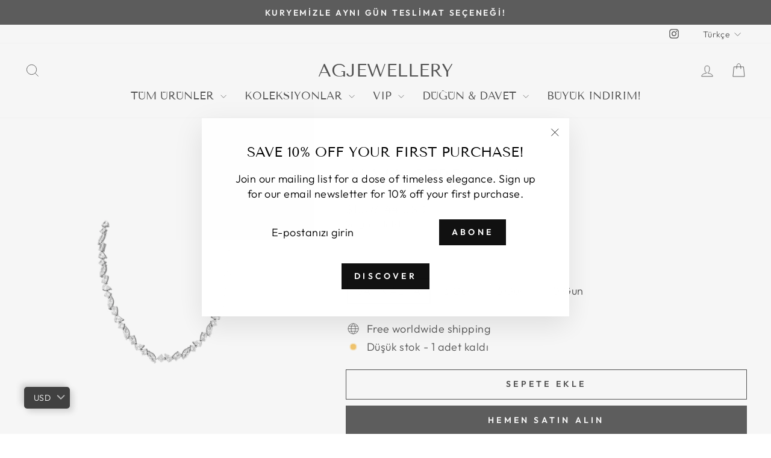

--- FILE ---
content_type: text/html; charset=utf-8
request_url: https://asligoncer.com/products/alma-gerdanlik
body_size: 29159
content:
<!doctype html>
<html class="no-js" lang="tr" dir="ltr">
<head>
  <meta charset="utf-8">
  <meta http-equiv="X-UA-Compatible" content="IE=edge,chrome=1">
  <meta name="viewport" content="width=device-width,initial-scale=1">
  <meta name="theme-color" content="#111111">
  <link rel="canonical" href="https://asligoncer.com/products/alma-gerdanlik">
  <link rel="preconnect" href="https://cdn.shopify.com" crossorigin>
  <link rel="preconnect" href="https://fonts.shopifycdn.com" crossorigin>
  <link rel="dns-prefetch" href="https://productreviews.shopifycdn.com">
  <link rel="dns-prefetch" href="https://ajax.googleapis.com">
  <link rel="dns-prefetch" href="https://maps.googleapis.com">
  <link rel="dns-prefetch" href="https://maps.gstatic.com"><title>Alma Gerdanlık
&ndash; AGJEWELLERY
</title>
<meta name="description" content="Alma Gerdanlık sadece 1 adet üretilmiştir."><meta property="og:site_name" content="AGJEWELLERY">
  <meta property="og:url" content="https://asligoncer.com/products/alma-gerdanlik">
  <meta property="og:title" content="Alma Gerdanlık">
  <meta property="og:type" content="product">
  <meta property="og:description" content="Alma Gerdanlık sadece 1 adet üretilmiştir."><meta property="og:image" content="http://asligoncer.com/cdn/shop/files/BBB8C2D7-5D0A-44BB-8D0F-DC322DA91163.jpg?v=1730656439">
    <meta property="og:image:secure_url" content="https://asligoncer.com/cdn/shop/files/BBB8C2D7-5D0A-44BB-8D0F-DC322DA91163.jpg?v=1730656439">
    <meta property="og:image:width" content="960">
    <meta property="og:image:height" content="960"><meta name="twitter:site" content="@">
  <meta name="twitter:card" content="summary_large_image">
  <meta name="twitter:title" content="Alma Gerdanlık">
  <meta name="twitter:description" content="Alma Gerdanlık sadece 1 adet üretilmiştir.">
<style data-shopify>@font-face {
  font-family: "Tenor Sans";
  font-weight: 400;
  font-style: normal;
  font-display: swap;
  src: url("//asligoncer.com/cdn/fonts/tenor_sans/tenorsans_n4.966071a72c28462a9256039d3e3dc5b0cf314f65.woff2") format("woff2"),
       url("//asligoncer.com/cdn/fonts/tenor_sans/tenorsans_n4.2282841d948f9649ba5c3cad6ea46df268141820.woff") format("woff");
}

  @font-face {
  font-family: Outfit;
  font-weight: 300;
  font-style: normal;
  font-display: swap;
  src: url("//asligoncer.com/cdn/fonts/outfit/outfit_n3.8c97ae4c4fac7c2ea467a6dc784857f4de7e0e37.woff2") format("woff2"),
       url("//asligoncer.com/cdn/fonts/outfit/outfit_n3.b50a189ccde91f9bceee88f207c18c09f0b62a7b.woff") format("woff");
}


  @font-face {
  font-family: Outfit;
  font-weight: 600;
  font-style: normal;
  font-display: swap;
  src: url("//asligoncer.com/cdn/fonts/outfit/outfit_n6.dfcbaa80187851df2e8384061616a8eaa1702fdc.woff2") format("woff2"),
       url("//asligoncer.com/cdn/fonts/outfit/outfit_n6.88384e9fc3e36038624caccb938f24ea8008a91d.woff") format("woff");
}

  
  
</style><link href="//asligoncer.com/cdn/shop/t/7/assets/theme.css?v=165274752112287128821750408444" rel="stylesheet" type="text/css" media="all" />
<style data-shopify>:root {
    --typeHeaderPrimary: "Tenor Sans";
    --typeHeaderFallback: sans-serif;
    --typeHeaderSize: 36px;
    --typeHeaderWeight: 400;
    --typeHeaderLineHeight: 1;
    --typeHeaderSpacing: 0.0em;

    --typeBasePrimary:Outfit;
    --typeBaseFallback:sans-serif;
    --typeBaseSize: 18px;
    --typeBaseWeight: 300;
    --typeBaseSpacing: 0.025em;
    --typeBaseLineHeight: 1.4;
    --typeBaselineHeightMinus01: 1.3;

    --typeCollectionTitle: 20px;

    --iconWeight: 2px;
    --iconLinecaps: miter;

    
        --buttonRadius: 0;
    

    --colorGridOverlayOpacity: 0.1;
    }

    .placeholder-content {
    background-image: linear-gradient(100deg, #ffffff 40%, #f7f7f7 63%, #ffffff 79%);
    }</style><script>
    document.documentElement.className = document.documentElement.className.replace('no-js', 'js');

    window.theme = window.theme || {};
    theme.routes = {
      home: "/",
      cart: "/cart.js",
      cartPage: "/cart",
      cartAdd: "/cart/add.js",
      cartChange: "/cart/change.js",
      search: "/search",
      predictiveSearch: "/search/suggest"
    };
    theme.strings = {
      soldOut: "Hepsi satıldı",
      unavailable: "Mevcut değil",
      inStockLabel: "Stokta, gönderime hazır",
      oneStockLabel: "Düşük stok - [count] adet kaldı",
      otherStockLabel: "Düşük stok - [count] ürün kaldı",
      willNotShipUntil: "Gönderime hazır [date]",
      willBeInStockAfter: "Stokta tekrar mevcut [date]",
      waitingForStock: "Siparişte yok, yakında kargoya verilecek",
      savePrice: "[saved_amount] tutarında tasarruf edin",
      cartEmpty: "Sepetiniz şu anda boş.",
      cartTermsConfirmation: "Ödeme yapmak için satış şartlarını ve koşullarını kabul etmeniz gerekir",
      searchCollections: "Koleksiyonlar",
      searchPages: "Sayfalar",
      searchArticles: "Makaleler",
      productFrom: " ",
      maxQuantity: "Sepetinizde en fazla [quantity] adet [title] bulunabilir."
    };
    theme.settings = {
      cartType: "drawer",
      isCustomerTemplate: false,
      moneyFormat: "\u003cspan class=money\u003e{{amount}}TL\u003c\/span\u003e",
      saveType: "dollar",
      productImageSize: "natural",
      productImageCover: false,
      predictiveSearch: true,
      predictiveSearchType: null,
      predictiveSearchVendor: false,
      predictiveSearchPrice: false,
      quickView: false,
      themeName: 'Impulse',
      themeVersion: "7.5.2"
    };
  </script>

  <script>window.performance && window.performance.mark && window.performance.mark('shopify.content_for_header.start');</script><meta id="shopify-digital-wallet" name="shopify-digital-wallet" content="/71674036476/digital_wallets/dialog">
<link rel="alternate" hreflang="x-default" href="https://asligoncer.com/products/alma-gerdanlik">
<link rel="alternate" hreflang="tr" href="https://asligoncer.com/products/alma-gerdanlik">
<link rel="alternate" hreflang="en" href="https://asligoncer.com/en/products/alma-gerdanlik">
<link rel="alternate" type="application/json+oembed" href="https://asligoncer.com/products/alma-gerdanlik.oembed">
<script async="async" src="/checkouts/internal/preloads.js?locale=tr-TR"></script>
<script id="shopify-features" type="application/json">{"accessToken":"64544abf794edab6bde9f201fd0d4c3c","betas":["rich-media-storefront-analytics"],"domain":"asligoncer.com","predictiveSearch":true,"shopId":71674036476,"locale":"tr"}</script>
<script>var Shopify = Shopify || {};
Shopify.shop = "krz1d9-5w.myshopify.com";
Shopify.locale = "tr";
Shopify.currency = {"active":"TRY","rate":"1.0"};
Shopify.country = "TR";
Shopify.theme = {"name":"Impulse temasının kopyası","id":150620930300,"schema_name":"Impulse","schema_version":"7.5.2","theme_store_id":857,"role":"main"};
Shopify.theme.handle = "null";
Shopify.theme.style = {"id":null,"handle":null};
Shopify.cdnHost = "asligoncer.com/cdn";
Shopify.routes = Shopify.routes || {};
Shopify.routes.root = "/";</script>
<script type="module">!function(o){(o.Shopify=o.Shopify||{}).modules=!0}(window);</script>
<script>!function(o){function n(){var o=[];function n(){o.push(Array.prototype.slice.apply(arguments))}return n.q=o,n}var t=o.Shopify=o.Shopify||{};t.loadFeatures=n(),t.autoloadFeatures=n()}(window);</script>
<script id="shop-js-analytics" type="application/json">{"pageType":"product"}</script>
<script defer="defer" async type="module" src="//asligoncer.com/cdn/shopifycloud/shop-js/modules/v2/client.init-shop-cart-sync_B9hrTPry.tr.esm.js"></script>
<script defer="defer" async type="module" src="//asligoncer.com/cdn/shopifycloud/shop-js/modules/v2/chunk.common_DIgBBaVU.esm.js"></script>
<script type="module">
  await import("//asligoncer.com/cdn/shopifycloud/shop-js/modules/v2/client.init-shop-cart-sync_B9hrTPry.tr.esm.js");
await import("//asligoncer.com/cdn/shopifycloud/shop-js/modules/v2/chunk.common_DIgBBaVU.esm.js");

  window.Shopify.SignInWithShop?.initShopCartSync?.({"fedCMEnabled":true,"windoidEnabled":true});

</script>
<script>(function() {
  var isLoaded = false;
  function asyncLoad() {
    if (isLoaded) return;
    isLoaded = true;
    var urls = ["\/\/cdn.shopify.com\/proxy\/3aa571c4504da354a55a76d24198405114d8afcdd52108d6b3b20e147c0a7789\/krz1d9-5w.bookthatapp.com\/javascripts\/bta-installed.js?shop=krz1d9-5w.myshopify.com\u0026sp-cache-control=cHVibGljLCBtYXgtYWdlPTkwMA","\/\/cdn.shopify.com\/proxy\/eccf0039ca376c40db724ef2bb6a72e1f330a55d18119cfb88d90edae3140307\/krz1d9-5w.bookthatapp.com\/sdk\/v1\/js\/bta-order-status-bootstrap.min.js?shop=krz1d9-5w.myshopify.com\u0026sp-cache-control=cHVibGljLCBtYXgtYWdlPTkwMA"];
    for (var i = 0; i < urls.length; i++) {
      var s = document.createElement('script');
      s.type = 'text/javascript';
      s.async = true;
      s.src = urls[i];
      var x = document.getElementsByTagName('script')[0];
      x.parentNode.insertBefore(s, x);
    }
  };
  if(window.attachEvent) {
    window.attachEvent('onload', asyncLoad);
  } else {
    window.addEventListener('load', asyncLoad, false);
  }
})();</script>
<script id="__st">var __st={"a":71674036476,"offset":0,"reqid":"c238bbed-6b8b-4ad4-8dfc-5e0c3ef196ca-1768731394","pageurl":"asligoncer.com\/products\/alma-gerdanlik","u":"679eae1c185b","p":"product","rtyp":"product","rid":8810234315004};</script>
<script>window.ShopifyPaypalV4VisibilityTracking = true;</script>
<script id="captcha-bootstrap">!function(){'use strict';const t='contact',e='account',n='new_comment',o=[[t,t],['blogs',n],['comments',n],[t,'customer']],c=[[e,'customer_login'],[e,'guest_login'],[e,'recover_customer_password'],[e,'create_customer']],r=t=>t.map((([t,e])=>`form[action*='/${t}']:not([data-nocaptcha='true']) input[name='form_type'][value='${e}']`)).join(','),a=t=>()=>t?[...document.querySelectorAll(t)].map((t=>t.form)):[];function s(){const t=[...o],e=r(t);return a(e)}const i='password',u='form_key',d=['recaptcha-v3-token','g-recaptcha-response','h-captcha-response',i],f=()=>{try{return window.sessionStorage}catch{return}},m='__shopify_v',_=t=>t.elements[u];function p(t,e,n=!1){try{const o=window.sessionStorage,c=JSON.parse(o.getItem(e)),{data:r}=function(t){const{data:e,action:n}=t;return t[m]||n?{data:e,action:n}:{data:t,action:n}}(c);for(const[e,n]of Object.entries(r))t.elements[e]&&(t.elements[e].value=n);n&&o.removeItem(e)}catch(o){console.error('form repopulation failed',{error:o})}}const l='form_type',E='cptcha';function T(t){t.dataset[E]=!0}const w=window,h=w.document,L='Shopify',v='ce_forms',y='captcha';let A=!1;((t,e)=>{const n=(g='f06e6c50-85a8-45c8-87d0-21a2b65856fe',I='https://cdn.shopify.com/shopifycloud/storefront-forms-hcaptcha/ce_storefront_forms_captcha_hcaptcha.v1.5.2.iife.js',D={infoText:'hCaptcha ile korunuyor',privacyText:'Gizlilik',termsText:'Koşullar'},(t,e,n)=>{const o=w[L][v],c=o.bindForm;if(c)return c(t,g,e,D).then(n);var r;o.q.push([[t,g,e,D],n]),r=I,A||(h.body.append(Object.assign(h.createElement('script'),{id:'captcha-provider',async:!0,src:r})),A=!0)});var g,I,D;w[L]=w[L]||{},w[L][v]=w[L][v]||{},w[L][v].q=[],w[L][y]=w[L][y]||{},w[L][y].protect=function(t,e){n(t,void 0,e),T(t)},Object.freeze(w[L][y]),function(t,e,n,w,h,L){const[v,y,A,g]=function(t,e,n){const i=e?o:[],u=t?c:[],d=[...i,...u],f=r(d),m=r(i),_=r(d.filter((([t,e])=>n.includes(e))));return[a(f),a(m),a(_),s()]}(w,h,L),I=t=>{const e=t.target;return e instanceof HTMLFormElement?e:e&&e.form},D=t=>v().includes(t);t.addEventListener('submit',(t=>{const e=I(t);if(!e)return;const n=D(e)&&!e.dataset.hcaptchaBound&&!e.dataset.recaptchaBound,o=_(e),c=g().includes(e)&&(!o||!o.value);(n||c)&&t.preventDefault(),c&&!n&&(function(t){try{if(!f())return;!function(t){const e=f();if(!e)return;const n=_(t);if(!n)return;const o=n.value;o&&e.removeItem(o)}(t);const e=Array.from(Array(32),(()=>Math.random().toString(36)[2])).join('');!function(t,e){_(t)||t.append(Object.assign(document.createElement('input'),{type:'hidden',name:u})),t.elements[u].value=e}(t,e),function(t,e){const n=f();if(!n)return;const o=[...t.querySelectorAll(`input[type='${i}']`)].map((({name:t})=>t)),c=[...d,...o],r={};for(const[a,s]of new FormData(t).entries())c.includes(a)||(r[a]=s);n.setItem(e,JSON.stringify({[m]:1,action:t.action,data:r}))}(t,e)}catch(e){console.error('failed to persist form',e)}}(e),e.submit())}));const S=(t,e)=>{t&&!t.dataset[E]&&(n(t,e.some((e=>e===t))),T(t))};for(const o of['focusin','change'])t.addEventListener(o,(t=>{const e=I(t);D(e)&&S(e,y())}));const B=e.get('form_key'),M=e.get(l),P=B&&M;t.addEventListener('DOMContentLoaded',(()=>{const t=y();if(P)for(const e of t)e.elements[l].value===M&&p(e,B);[...new Set([...A(),...v().filter((t=>'true'===t.dataset.shopifyCaptcha))])].forEach((e=>S(e,t)))}))}(h,new URLSearchParams(w.location.search),n,t,e,['guest_login'])})(!0,!0)}();</script>
<script integrity="sha256-4kQ18oKyAcykRKYeNunJcIwy7WH5gtpwJnB7kiuLZ1E=" data-source-attribution="shopify.loadfeatures" defer="defer" src="//asligoncer.com/cdn/shopifycloud/storefront/assets/storefront/load_feature-a0a9edcb.js" crossorigin="anonymous"></script>
<script data-source-attribution="shopify.dynamic_checkout.dynamic.init">var Shopify=Shopify||{};Shopify.PaymentButton=Shopify.PaymentButton||{isStorefrontPortableWallets:!0,init:function(){window.Shopify.PaymentButton.init=function(){};var t=document.createElement("script");t.src="https://asligoncer.com/cdn/shopifycloud/portable-wallets/latest/portable-wallets.tr.js",t.type="module",document.head.appendChild(t)}};
</script>
<script data-source-attribution="shopify.dynamic_checkout.buyer_consent">
  function portableWalletsHideBuyerConsent(e){var t=document.getElementById("shopify-buyer-consent"),n=document.getElementById("shopify-subscription-policy-button");t&&n&&(t.classList.add("hidden"),t.setAttribute("aria-hidden","true"),n.removeEventListener("click",e))}function portableWalletsShowBuyerConsent(e){var t=document.getElementById("shopify-buyer-consent"),n=document.getElementById("shopify-subscription-policy-button");t&&n&&(t.classList.remove("hidden"),t.removeAttribute("aria-hidden"),n.addEventListener("click",e))}window.Shopify?.PaymentButton&&(window.Shopify.PaymentButton.hideBuyerConsent=portableWalletsHideBuyerConsent,window.Shopify.PaymentButton.showBuyerConsent=portableWalletsShowBuyerConsent);
</script>
<script>
  function portableWalletsCleanup(e){e&&e.src&&console.error("Failed to load portable wallets script "+e.src);var t=document.querySelectorAll("shopify-accelerated-checkout .shopify-payment-button__skeleton, shopify-accelerated-checkout-cart .wallet-cart-button__skeleton"),e=document.getElementById("shopify-buyer-consent");for(let e=0;e<t.length;e++)t[e].remove();e&&e.remove()}function portableWalletsNotLoadedAsModule(e){e instanceof ErrorEvent&&"string"==typeof e.message&&e.message.includes("import.meta")&&"string"==typeof e.filename&&e.filename.includes("portable-wallets")&&(window.removeEventListener("error",portableWalletsNotLoadedAsModule),window.Shopify.PaymentButton.failedToLoad=e,"loading"===document.readyState?document.addEventListener("DOMContentLoaded",window.Shopify.PaymentButton.init):window.Shopify.PaymentButton.init())}window.addEventListener("error",portableWalletsNotLoadedAsModule);
</script>

<script type="module" src="https://asligoncer.com/cdn/shopifycloud/portable-wallets/latest/portable-wallets.tr.js" onError="portableWalletsCleanup(this)" crossorigin="anonymous"></script>
<script nomodule>
  document.addEventListener("DOMContentLoaded", portableWalletsCleanup);
</script>

<script id='scb4127' type='text/javascript' async='' src='https://asligoncer.com/cdn/shopifycloud/privacy-banner/storefront-banner.js'></script><link id="shopify-accelerated-checkout-styles" rel="stylesheet" media="screen" href="https://asligoncer.com/cdn/shopifycloud/portable-wallets/latest/accelerated-checkout-backwards-compat.css" crossorigin="anonymous">
<style id="shopify-accelerated-checkout-cart">
        #shopify-buyer-consent {
  margin-top: 1em;
  display: inline-block;
  width: 100%;
}

#shopify-buyer-consent.hidden {
  display: none;
}

#shopify-subscription-policy-button {
  background: none;
  border: none;
  padding: 0;
  text-decoration: underline;
  font-size: inherit;
  cursor: pointer;
}

#shopify-subscription-policy-button::before {
  box-shadow: none;
}

      </style>

<script>window.performance && window.performance.mark && window.performance.mark('shopify.content_for_header.end');</script>

  <script src="//asligoncer.com/cdn/shop/t/7/assets/vendor-scripts-v11.js" defer="defer"></script><script src="//asligoncer.com/cdn/shop/t/7/assets/theme.js?v=5752361098415077631750408077" defer="defer"></script>
<!-- BEGIN app block: shopify://apps/bucks/blocks/app-embed/4f0a9b06-9da4-4a49-b378-2de9d23a3af3 -->
<script>
  window.bucksCC = window.bucksCC || {};
  window.bucksCC.metaConfig = {};
  window.bucksCC.reConvert = function() {};
  "function" != typeof Object.assign && (Object.assign = function(n) {
    if (null == n) 
      throw new TypeError("Cannot convert undefined or null to object");
    



    for (var r = Object(n), t = 1; t < arguments.length; t++) {
      var e = arguments[t];
      if (null != e) 
        for (var o in e) 
          e.hasOwnProperty(o) && (r[o] = e[o])
    }
    return r
  });

const bucks_validateJson = json => {
    let checkedJson;
    try {
        checkedJson = JSON.parse(json);
    } catch (error) { }
    return checkedJson;
};

  const bucks_encodedData = "[base64]";

  const bucks_myshopifyDomain = "asligoncer.com";

  const decodedURI = atob(bucks_encodedData);
  const bucks_decodedString = decodeURIComponent(decodedURI);


  const bucks_parsedData = bucks_validateJson(bucks_decodedString) || {};
  Object.assign(window.bucksCC.metaConfig, {

    ... bucks_parsedData,
    money_format: "\u003cspan class=money\u003e{{amount}}TL\u003c\/span\u003e",
    money_with_currency_format: "\u003cspan class=money\u003e{{amount}}TL\u003c\/span\u003e",
    userCurrency: "TRY"

  });
  window.bucksCC.reConvert = function() {};
  window.bucksCC.themeAppExtension = true;
  window.bucksCC.metaConfig.multiCurrencies = [];
  window.bucksCC.localization = {};
  
  

  window.bucksCC.localization.availableCountries = ["DE","US","FR","IT","CA","TR"];
  window.bucksCC.localization.availableLanguages = ["tr","en"];

  
  window.bucksCC.metaConfig.multiCurrencies = "TRY".split(',') || '';
  window.bucksCC.metaConfig.cartCurrency = "TRY" || '';

  if ((((window || {}).bucksCC || {}).metaConfig || {}).instantLoader) {
    self.fetch || (self.fetch = function(e, n) {
      return n = n || {},
      new Promise(function(t, s) {
        var r = new XMLHttpRequest,
          o = [],
          u = [],
          i = {},
          a = function() {
            return {
              ok: 2 == (r.status / 100 | 0),
              statusText: r.statusText,
              status: r.status,
              url: r.responseURL,
              text: function() {
                return Promise.resolve(r.responseText)
              },
              json: function() {
                return Promise.resolve(JSON.parse(r.responseText))
              },
              blob: function() {
                return Promise.resolve(new Blob([r.response]))
              },
              clone: a,
              headers: {
                keys: function() {
                  return o
                },
                entries: function() {
                  return u
                },
                get: function(e) {
                  return i[e.toLowerCase()]
                },
                has: function(e) {
                  return e.toLowerCase() in i
                }
              }
            }
          };
        for (var c in r.open(n.method || "get", e, !0), r.onload = function() {
          r.getAllResponseHeaders().replace(/^(.*?):[^S\n]*([sS]*?)$/gm, function(e, n, t) {
            o.push(n = n.toLowerCase()),
            u.push([n, t]),
            i[n] = i[n]
              ? i[n] + "," + t
              : t
          }),
          t(a())
        },
        r.onerror = s,
        r.withCredentials = "include" == n.credentials,
        n.headers) 
          r.setRequestHeader(c, n.headers[c]);
        r.send(n.body || null)
      })
    });
    !function() {
      function t(t) {
        const e = document.createElement("style");
        e.innerText = t,
        document.head.appendChild(e)
      }
      function e(t) {
        const e = document.createElement("script");
        e.type = "text/javascript",
        e.text = t,
        document.head.appendChild(e),
        console.log("%cBUCKSCC: Instant Loader Activated ⚡️", "background: #1c64f6; color: #fff; font-size: 12px; font-weight:bold; padding: 5px 10px; border-radius: 3px")
      }
      let n = sessionStorage.getItem("bucksccHash");
      (
        n = n
          ? JSON.parse(n)
          : null
      )
        ? e(n)
        : fetch(`https://${bucks_myshopifyDomain}/apps/buckscc/sdk.min.js`, {mode: "no-cors"}).then(function(t) {
          return t.text()
        }).then(function(t) {
          if ((t || "").length > 100) {
            const o = JSON.stringify(t);
            sessionStorage.setItem("bucksccHash", o),
            n = t,
            e(t)
          }
        })
    }();
  }

  const themeAppExLoadEvent = new Event("BUCKSCC_THEME-APP-EXTENSION_LOADED", { bubbles: true, cancelable: false });

  // Dispatch the custom event on the window
  window.dispatchEvent(themeAppExLoadEvent);

</script><!-- END app block --><!-- BEGIN app block: shopify://apps/bta-appointment-booking-app/blocks/widgets/447b4be3-b8e8-4347-959f-d9a05d4b2d5d -->
<script>var bondVariantIds = [], productConfig = {}, productMetafields;productMetafields = '{"id":1407271,"external_id":8810234315004,"lead_time":0,"lag_time":0,"mindate":0,"maxdate":null,"range_min":0,"range_max":0,"bond_enabled":false,"count_nights":true,"capacity_type":0,"duration_type":1,"duration":3600,"duration_option_position":1,"duration_option_range_variant":false,"durations":[{"value":"SATIN ALMA","duration":86400,"low":0,"high":0,"position":0},{"value":"3 Gun","duration":259200,"low":0,"high":0,"position":1},{"value":"6 Gun","duration":518400,"low":0,"high":0,"position":2},{"value":"10 Gun","duration":864000,"low":0,"high":0,"position":3}],"locations":[],"resources":[],"variants":[{"id":6354025,"start_time":946717200,"finish_time":946746000,"duration":1440,"capacity":1,"ignored":true,"units":1,"external_id":47199148278012},{"id":6354026,"start_time":946717200,"finish_time":946746000,"duration":4320,"capacity":1,"ignored":false,"units":1,"external_id":47199148310780},{"id":6354027,"start_time":946717200,"finish_time":946746000,"duration":8640,"capacity":1,"ignored":false,"units":1,"external_id":47199148343548},{"id":6354028,"start_time":946717200,"finish_time":946746000,"duration":14400,"capacity":1,"ignored":false,"units":1,"external_id":47199148376316}],"profile":"product","widget_id":108906,"widget_mode":"popup","has_seasonal_rates":false}';

        if (productMetafields !== '') {
            productConfig = JSON.parse(productMetafields);
        }

    const parsedSettings = JSON.parse('{"dateFormat":"DD/MM/YYYY","domain":"asligoncer.com","env":"production","path_prefix":"/apps/bookthatapp","should_load":true,"widget_enabled_list":["rental"],"widget_on_every_page":false,"widgets_mode":{}}' || '{}')

    window.BtaConfig = {
        account: 'krz1d9-5w',
        bondVariantIds: bondVariantIds,
        cart: `{"note":null,"attributes":{},"original_total_price":0,"total_price":0,"total_discount":0,"total_weight":0.0,"item_count":0,"items":[],"requires_shipping":false,"currency":"TRY","items_subtotal_price":0,"cart_level_discount_applications":[],"checkout_charge_amount":0}`,
        customer: '',product: productConfig,settings: parsedSettings,
        version: '1.6'
    }

    const pathPrefix = parsedSettings.path_prefix || '/apps/bookthatapp';
    const widgetScriptUrl = `//asligoncer.com${pathPrefix}/sdk/v1/js/bta-widgets-bootstrap.min.js`;

    const widgetScript = document.createElement('script');

    widgetScript.src = widgetScriptUrl;
    widgetScript.defer = true;
    // render the script tag in the head
    document.head.appendChild(widgetScript);
</script>


<!-- END app block --><script src="https://cdn.shopify.com/extensions/019ba2d3-5579-7382-9582-e9b49f858129/bucks-23/assets/widgetLoader.js" type="text/javascript" defer="defer"></script>
<script src="https://cdn.shopify.com/extensions/0199e220-af0a-7d4b-867e-61e345455fbf/1.8.1/assets/bta-app-embed-bootstrap.min.js" type="text/javascript" defer="defer"></script>
<link href="https://cdn.shopify.com/extensions/0199e220-af0a-7d4b-867e-61e345455fbf/1.8.1/assets/app-embed.css" rel="stylesheet" type="text/css" media="all">
<script src="https://cdn.shopify.com/extensions/019bb70a-be4d-7746-91c7-30714bd9d014/node-app-147/assets/bookeasy-widget.js" type="text/javascript" defer="defer"></script>
<link href="https://monorail-edge.shopifysvc.com" rel="dns-prefetch">
<script>(function(){if ("sendBeacon" in navigator && "performance" in window) {try {var session_token_from_headers = performance.getEntriesByType('navigation')[0].serverTiming.find(x => x.name == '_s').description;} catch {var session_token_from_headers = undefined;}var session_cookie_matches = document.cookie.match(/_shopify_s=([^;]*)/);var session_token_from_cookie = session_cookie_matches && session_cookie_matches.length === 2 ? session_cookie_matches[1] : "";var session_token = session_token_from_headers || session_token_from_cookie || "";function handle_abandonment_event(e) {var entries = performance.getEntries().filter(function(entry) {return /monorail-edge.shopifysvc.com/.test(entry.name);});if (!window.abandonment_tracked && entries.length === 0) {window.abandonment_tracked = true;var currentMs = Date.now();var navigation_start = performance.timing.navigationStart;var payload = {shop_id: 71674036476,url: window.location.href,navigation_start,duration: currentMs - navigation_start,session_token,page_type: "product"};window.navigator.sendBeacon("https://monorail-edge.shopifysvc.com/v1/produce", JSON.stringify({schema_id: "online_store_buyer_site_abandonment/1.1",payload: payload,metadata: {event_created_at_ms: currentMs,event_sent_at_ms: currentMs}}));}}window.addEventListener('pagehide', handle_abandonment_event);}}());</script>
<script id="web-pixels-manager-setup">(function e(e,d,r,n,o){if(void 0===o&&(o={}),!Boolean(null===(a=null===(i=window.Shopify)||void 0===i?void 0:i.analytics)||void 0===a?void 0:a.replayQueue)){var i,a;window.Shopify=window.Shopify||{};var t=window.Shopify;t.analytics=t.analytics||{};var s=t.analytics;s.replayQueue=[],s.publish=function(e,d,r){return s.replayQueue.push([e,d,r]),!0};try{self.performance.mark("wpm:start")}catch(e){}var l=function(){var e={modern:/Edge?\/(1{2}[4-9]|1[2-9]\d|[2-9]\d{2}|\d{4,})\.\d+(\.\d+|)|Firefox\/(1{2}[4-9]|1[2-9]\d|[2-9]\d{2}|\d{4,})\.\d+(\.\d+|)|Chrom(ium|e)\/(9{2}|\d{3,})\.\d+(\.\d+|)|(Maci|X1{2}).+ Version\/(15\.\d+|(1[6-9]|[2-9]\d|\d{3,})\.\d+)([,.]\d+|)( \(\w+\)|)( Mobile\/\w+|) Safari\/|Chrome.+OPR\/(9{2}|\d{3,})\.\d+\.\d+|(CPU[ +]OS|iPhone[ +]OS|CPU[ +]iPhone|CPU IPhone OS|CPU iPad OS)[ +]+(15[._]\d+|(1[6-9]|[2-9]\d|\d{3,})[._]\d+)([._]\d+|)|Android:?[ /-](13[3-9]|1[4-9]\d|[2-9]\d{2}|\d{4,})(\.\d+|)(\.\d+|)|Android.+Firefox\/(13[5-9]|1[4-9]\d|[2-9]\d{2}|\d{4,})\.\d+(\.\d+|)|Android.+Chrom(ium|e)\/(13[3-9]|1[4-9]\d|[2-9]\d{2}|\d{4,})\.\d+(\.\d+|)|SamsungBrowser\/([2-9]\d|\d{3,})\.\d+/,legacy:/Edge?\/(1[6-9]|[2-9]\d|\d{3,})\.\d+(\.\d+|)|Firefox\/(5[4-9]|[6-9]\d|\d{3,})\.\d+(\.\d+|)|Chrom(ium|e)\/(5[1-9]|[6-9]\d|\d{3,})\.\d+(\.\d+|)([\d.]+$|.*Safari\/(?![\d.]+ Edge\/[\d.]+$))|(Maci|X1{2}).+ Version\/(10\.\d+|(1[1-9]|[2-9]\d|\d{3,})\.\d+)([,.]\d+|)( \(\w+\)|)( Mobile\/\w+|) Safari\/|Chrome.+OPR\/(3[89]|[4-9]\d|\d{3,})\.\d+\.\d+|(CPU[ +]OS|iPhone[ +]OS|CPU[ +]iPhone|CPU IPhone OS|CPU iPad OS)[ +]+(10[._]\d+|(1[1-9]|[2-9]\d|\d{3,})[._]\d+)([._]\d+|)|Android:?[ /-](13[3-9]|1[4-9]\d|[2-9]\d{2}|\d{4,})(\.\d+|)(\.\d+|)|Mobile Safari.+OPR\/([89]\d|\d{3,})\.\d+\.\d+|Android.+Firefox\/(13[5-9]|1[4-9]\d|[2-9]\d{2}|\d{4,})\.\d+(\.\d+|)|Android.+Chrom(ium|e)\/(13[3-9]|1[4-9]\d|[2-9]\d{2}|\d{4,})\.\d+(\.\d+|)|Android.+(UC? ?Browser|UCWEB|U3)[ /]?(15\.([5-9]|\d{2,})|(1[6-9]|[2-9]\d|\d{3,})\.\d+)\.\d+|SamsungBrowser\/(5\.\d+|([6-9]|\d{2,})\.\d+)|Android.+MQ{2}Browser\/(14(\.(9|\d{2,})|)|(1[5-9]|[2-9]\d|\d{3,})(\.\d+|))(\.\d+|)|K[Aa][Ii]OS\/(3\.\d+|([4-9]|\d{2,})\.\d+)(\.\d+|)/},d=e.modern,r=e.legacy,n=navigator.userAgent;return n.match(d)?"modern":n.match(r)?"legacy":"unknown"}(),u="modern"===l?"modern":"legacy",c=(null!=n?n:{modern:"",legacy:""})[u],f=function(e){return[e.baseUrl,"/wpm","/b",e.hashVersion,"modern"===e.buildTarget?"m":"l",".js"].join("")}({baseUrl:d,hashVersion:r,buildTarget:u}),m=function(e){var d=e.version,r=e.bundleTarget,n=e.surface,o=e.pageUrl,i=e.monorailEndpoint;return{emit:function(e){var a=e.status,t=e.errorMsg,s=(new Date).getTime(),l=JSON.stringify({metadata:{event_sent_at_ms:s},events:[{schema_id:"web_pixels_manager_load/3.1",payload:{version:d,bundle_target:r,page_url:o,status:a,surface:n,error_msg:t},metadata:{event_created_at_ms:s}}]});if(!i)return console&&console.warn&&console.warn("[Web Pixels Manager] No Monorail endpoint provided, skipping logging."),!1;try{return self.navigator.sendBeacon.bind(self.navigator)(i,l)}catch(e){}var u=new XMLHttpRequest;try{return u.open("POST",i,!0),u.setRequestHeader("Content-Type","text/plain"),u.send(l),!0}catch(e){return console&&console.warn&&console.warn("[Web Pixels Manager] Got an unhandled error while logging to Monorail."),!1}}}}({version:r,bundleTarget:l,surface:e.surface,pageUrl:self.location.href,monorailEndpoint:e.monorailEndpoint});try{o.browserTarget=l,function(e){var d=e.src,r=e.async,n=void 0===r||r,o=e.onload,i=e.onerror,a=e.sri,t=e.scriptDataAttributes,s=void 0===t?{}:t,l=document.createElement("script"),u=document.querySelector("head"),c=document.querySelector("body");if(l.async=n,l.src=d,a&&(l.integrity=a,l.crossOrigin="anonymous"),s)for(var f in s)if(Object.prototype.hasOwnProperty.call(s,f))try{l.dataset[f]=s[f]}catch(e){}if(o&&l.addEventListener("load",o),i&&l.addEventListener("error",i),u)u.appendChild(l);else{if(!c)throw new Error("Did not find a head or body element to append the script");c.appendChild(l)}}({src:f,async:!0,onload:function(){if(!function(){var e,d;return Boolean(null===(d=null===(e=window.Shopify)||void 0===e?void 0:e.analytics)||void 0===d?void 0:d.initialized)}()){var d=window.webPixelsManager.init(e)||void 0;if(d){var r=window.Shopify.analytics;r.replayQueue.forEach((function(e){var r=e[0],n=e[1],o=e[2];d.publishCustomEvent(r,n,o)})),r.replayQueue=[],r.publish=d.publishCustomEvent,r.visitor=d.visitor,r.initialized=!0}}},onerror:function(){return m.emit({status:"failed",errorMsg:"".concat(f," has failed to load")})},sri:function(e){var d=/^sha384-[A-Za-z0-9+/=]+$/;return"string"==typeof e&&d.test(e)}(c)?c:"",scriptDataAttributes:o}),m.emit({status:"loading"})}catch(e){m.emit({status:"failed",errorMsg:(null==e?void 0:e.message)||"Unknown error"})}}})({shopId: 71674036476,storefrontBaseUrl: "https://asligoncer.com",extensionsBaseUrl: "https://extensions.shopifycdn.com/cdn/shopifycloud/web-pixels-manager",monorailEndpoint: "https://monorail-edge.shopifysvc.com/unstable/produce_batch",surface: "storefront-renderer",enabledBetaFlags: ["2dca8a86"],webPixelsConfigList: [{"id":"shopify-app-pixel","configuration":"{}","eventPayloadVersion":"v1","runtimeContext":"STRICT","scriptVersion":"0450","apiClientId":"shopify-pixel","type":"APP","privacyPurposes":["ANALYTICS","MARKETING"]},{"id":"shopify-custom-pixel","eventPayloadVersion":"v1","runtimeContext":"LAX","scriptVersion":"0450","apiClientId":"shopify-pixel","type":"CUSTOM","privacyPurposes":["ANALYTICS","MARKETING"]}],isMerchantRequest: false,initData: {"shop":{"name":"AGJEWELLERY","paymentSettings":{"currencyCode":"TRY"},"myshopifyDomain":"krz1d9-5w.myshopify.com","countryCode":"TR","storefrontUrl":"https:\/\/asligoncer.com"},"customer":null,"cart":null,"checkout":null,"productVariants":[{"price":{"amount":46575.0,"currencyCode":"TRY"},"product":{"title":"Alma Gerdanlık","vendor":"Aslı Göncer","id":"8810234315004","untranslatedTitle":"Alma Gerdanlık","url":"\/products\/alma-gerdanlik","type":""},"id":"47199148278012","image":{"src":"\/\/asligoncer.com\/cdn\/shop\/files\/BBB8C2D7-5D0A-44BB-8D0F-DC322DA91163.jpg?v=1730656439"},"sku":"","title":"SATIN ALMA","untranslatedTitle":"SATIN ALMA"},{"price":{"amount":13972.5,"currencyCode":"TRY"},"product":{"title":"Alma Gerdanlık","vendor":"Aslı Göncer","id":"8810234315004","untranslatedTitle":"Alma Gerdanlık","url":"\/products\/alma-gerdanlik","type":""},"id":"47199148310780","image":{"src":"\/\/asligoncer.com\/cdn\/shop\/files\/BBB8C2D7-5D0A-44BB-8D0F-DC322DA91163.jpg?v=1730656439"},"sku":"","title":"3 Gun","untranslatedTitle":"3 Gun"},{"price":{"amount":18630.0,"currencyCode":"TRY"},"product":{"title":"Alma Gerdanlık","vendor":"Aslı Göncer","id":"8810234315004","untranslatedTitle":"Alma Gerdanlık","url":"\/products\/alma-gerdanlik","type":""},"id":"47199148343548","image":{"src":"\/\/asligoncer.com\/cdn\/shop\/files\/BBB8C2D7-5D0A-44BB-8D0F-DC322DA91163.jpg?v=1730656439"},"sku":"","title":"6 Gun","untranslatedTitle":"6 Gun"},{"price":{"amount":23287.5,"currencyCode":"TRY"},"product":{"title":"Alma Gerdanlık","vendor":"Aslı Göncer","id":"8810234315004","untranslatedTitle":"Alma Gerdanlık","url":"\/products\/alma-gerdanlik","type":""},"id":"47199148376316","image":{"src":"\/\/asligoncer.com\/cdn\/shop\/files\/BBB8C2D7-5D0A-44BB-8D0F-DC322DA91163.jpg?v=1730656439"},"sku":"","title":"10 Gun","untranslatedTitle":"10 Gun"}],"purchasingCompany":null},},"https://asligoncer.com/cdn","fcfee988w5aeb613cpc8e4bc33m6693e112",{"modern":"","legacy":""},{"shopId":"71674036476","storefrontBaseUrl":"https:\/\/asligoncer.com","extensionBaseUrl":"https:\/\/extensions.shopifycdn.com\/cdn\/shopifycloud\/web-pixels-manager","surface":"storefront-renderer","enabledBetaFlags":"[\"2dca8a86\"]","isMerchantRequest":"false","hashVersion":"fcfee988w5aeb613cpc8e4bc33m6693e112","publish":"custom","events":"[[\"page_viewed\",{}],[\"product_viewed\",{\"productVariant\":{\"price\":{\"amount\":46575.0,\"currencyCode\":\"TRY\"},\"product\":{\"title\":\"Alma Gerdanlık\",\"vendor\":\"Aslı Göncer\",\"id\":\"8810234315004\",\"untranslatedTitle\":\"Alma Gerdanlık\",\"url\":\"\/products\/alma-gerdanlik\",\"type\":\"\"},\"id\":\"47199148278012\",\"image\":{\"src\":\"\/\/asligoncer.com\/cdn\/shop\/files\/BBB8C2D7-5D0A-44BB-8D0F-DC322DA91163.jpg?v=1730656439\"},\"sku\":\"\",\"title\":\"SATIN ALMA\",\"untranslatedTitle\":\"SATIN ALMA\"}}]]"});</script><script>
  window.ShopifyAnalytics = window.ShopifyAnalytics || {};
  window.ShopifyAnalytics.meta = window.ShopifyAnalytics.meta || {};
  window.ShopifyAnalytics.meta.currency = 'TRY';
  var meta = {"product":{"id":8810234315004,"gid":"gid:\/\/shopify\/Product\/8810234315004","vendor":"Aslı Göncer","type":"","handle":"alma-gerdanlik","variants":[{"id":47199148278012,"price":4657500,"name":"Alma Gerdanlık - SATIN ALMA","public_title":"SATIN ALMA","sku":""},{"id":47199148310780,"price":1397250,"name":"Alma Gerdanlık - 3 Gun","public_title":"3 Gun","sku":""},{"id":47199148343548,"price":1863000,"name":"Alma Gerdanlık - 6 Gun","public_title":"6 Gun","sku":""},{"id":47199148376316,"price":2328750,"name":"Alma Gerdanlık - 10 Gun","public_title":"10 Gun","sku":""}],"remote":false},"page":{"pageType":"product","resourceType":"product","resourceId":8810234315004,"requestId":"c238bbed-6b8b-4ad4-8dfc-5e0c3ef196ca-1768731394"}};
  for (var attr in meta) {
    window.ShopifyAnalytics.meta[attr] = meta[attr];
  }
</script>
<script class="analytics">
  (function () {
    var customDocumentWrite = function(content) {
      var jquery = null;

      if (window.jQuery) {
        jquery = window.jQuery;
      } else if (window.Checkout && window.Checkout.$) {
        jquery = window.Checkout.$;
      }

      if (jquery) {
        jquery('body').append(content);
      }
    };

    var hasLoggedConversion = function(token) {
      if (token) {
        return document.cookie.indexOf('loggedConversion=' + token) !== -1;
      }
      return false;
    }

    var setCookieIfConversion = function(token) {
      if (token) {
        var twoMonthsFromNow = new Date(Date.now());
        twoMonthsFromNow.setMonth(twoMonthsFromNow.getMonth() + 2);

        document.cookie = 'loggedConversion=' + token + '; expires=' + twoMonthsFromNow;
      }
    }

    var trekkie = window.ShopifyAnalytics.lib = window.trekkie = window.trekkie || [];
    if (trekkie.integrations) {
      return;
    }
    trekkie.methods = [
      'identify',
      'page',
      'ready',
      'track',
      'trackForm',
      'trackLink'
    ];
    trekkie.factory = function(method) {
      return function() {
        var args = Array.prototype.slice.call(arguments);
        args.unshift(method);
        trekkie.push(args);
        return trekkie;
      };
    };
    for (var i = 0; i < trekkie.methods.length; i++) {
      var key = trekkie.methods[i];
      trekkie[key] = trekkie.factory(key);
    }
    trekkie.load = function(config) {
      trekkie.config = config || {};
      trekkie.config.initialDocumentCookie = document.cookie;
      var first = document.getElementsByTagName('script')[0];
      var script = document.createElement('script');
      script.type = 'text/javascript';
      script.onerror = function(e) {
        var scriptFallback = document.createElement('script');
        scriptFallback.type = 'text/javascript';
        scriptFallback.onerror = function(error) {
                var Monorail = {
      produce: function produce(monorailDomain, schemaId, payload) {
        var currentMs = new Date().getTime();
        var event = {
          schema_id: schemaId,
          payload: payload,
          metadata: {
            event_created_at_ms: currentMs,
            event_sent_at_ms: currentMs
          }
        };
        return Monorail.sendRequest("https://" + monorailDomain + "/v1/produce", JSON.stringify(event));
      },
      sendRequest: function sendRequest(endpointUrl, payload) {
        // Try the sendBeacon API
        if (window && window.navigator && typeof window.navigator.sendBeacon === 'function' && typeof window.Blob === 'function' && !Monorail.isIos12()) {
          var blobData = new window.Blob([payload], {
            type: 'text/plain'
          });

          if (window.navigator.sendBeacon(endpointUrl, blobData)) {
            return true;
          } // sendBeacon was not successful

        } // XHR beacon

        var xhr = new XMLHttpRequest();

        try {
          xhr.open('POST', endpointUrl);
          xhr.setRequestHeader('Content-Type', 'text/plain');
          xhr.send(payload);
        } catch (e) {
          console.log(e);
        }

        return false;
      },
      isIos12: function isIos12() {
        return window.navigator.userAgent.lastIndexOf('iPhone; CPU iPhone OS 12_') !== -1 || window.navigator.userAgent.lastIndexOf('iPad; CPU OS 12_') !== -1;
      }
    };
    Monorail.produce('monorail-edge.shopifysvc.com',
      'trekkie_storefront_load_errors/1.1',
      {shop_id: 71674036476,
      theme_id: 150620930300,
      app_name: "storefront",
      context_url: window.location.href,
      source_url: "//asligoncer.com/cdn/s/trekkie.storefront.cd680fe47e6c39ca5d5df5f0a32d569bc48c0f27.min.js"});

        };
        scriptFallback.async = true;
        scriptFallback.src = '//asligoncer.com/cdn/s/trekkie.storefront.cd680fe47e6c39ca5d5df5f0a32d569bc48c0f27.min.js';
        first.parentNode.insertBefore(scriptFallback, first);
      };
      script.async = true;
      script.src = '//asligoncer.com/cdn/s/trekkie.storefront.cd680fe47e6c39ca5d5df5f0a32d569bc48c0f27.min.js';
      first.parentNode.insertBefore(script, first);
    };
    trekkie.load(
      {"Trekkie":{"appName":"storefront","development":false,"defaultAttributes":{"shopId":71674036476,"isMerchantRequest":null,"themeId":150620930300,"themeCityHash":"1964642032931676362","contentLanguage":"tr","currency":"TRY","eventMetadataId":"65e763d9-c000-4179-b1c8-ecaa962be653"},"isServerSideCookieWritingEnabled":true,"monorailRegion":"shop_domain","enabledBetaFlags":["65f19447"]},"Session Attribution":{},"S2S":{"facebookCapiEnabled":false,"source":"trekkie-storefront-renderer","apiClientId":580111}}
    );

    var loaded = false;
    trekkie.ready(function() {
      if (loaded) return;
      loaded = true;

      window.ShopifyAnalytics.lib = window.trekkie;

      var originalDocumentWrite = document.write;
      document.write = customDocumentWrite;
      try { window.ShopifyAnalytics.merchantGoogleAnalytics.call(this); } catch(error) {};
      document.write = originalDocumentWrite;

      window.ShopifyAnalytics.lib.page(null,{"pageType":"product","resourceType":"product","resourceId":8810234315004,"requestId":"c238bbed-6b8b-4ad4-8dfc-5e0c3ef196ca-1768731394","shopifyEmitted":true});

      var match = window.location.pathname.match(/checkouts\/(.+)\/(thank_you|post_purchase)/)
      var token = match? match[1]: undefined;
      if (!hasLoggedConversion(token)) {
        setCookieIfConversion(token);
        window.ShopifyAnalytics.lib.track("Viewed Product",{"currency":"TRY","variantId":47199148278012,"productId":8810234315004,"productGid":"gid:\/\/shopify\/Product\/8810234315004","name":"Alma Gerdanlık - SATIN ALMA","price":"46575.00","sku":"","brand":"Aslı Göncer","variant":"SATIN ALMA","category":"","nonInteraction":true,"remote":false},undefined,undefined,{"shopifyEmitted":true});
      window.ShopifyAnalytics.lib.track("monorail:\/\/trekkie_storefront_viewed_product\/1.1",{"currency":"TRY","variantId":47199148278012,"productId":8810234315004,"productGid":"gid:\/\/shopify\/Product\/8810234315004","name":"Alma Gerdanlık - SATIN ALMA","price":"46575.00","sku":"","brand":"Aslı Göncer","variant":"SATIN ALMA","category":"","nonInteraction":true,"remote":false,"referer":"https:\/\/asligoncer.com\/products\/alma-gerdanlik"});
      }
    });


        var eventsListenerScript = document.createElement('script');
        eventsListenerScript.async = true;
        eventsListenerScript.src = "//asligoncer.com/cdn/shopifycloud/storefront/assets/shop_events_listener-3da45d37.js";
        document.getElementsByTagName('head')[0].appendChild(eventsListenerScript);

})();</script>
<script
  defer
  src="https://asligoncer.com/cdn/shopifycloud/perf-kit/shopify-perf-kit-3.0.4.min.js"
  data-application="storefront-renderer"
  data-shop-id="71674036476"
  data-render-region="gcp-us-central1"
  data-page-type="product"
  data-theme-instance-id="150620930300"
  data-theme-name="Impulse"
  data-theme-version="7.5.2"
  data-monorail-region="shop_domain"
  data-resource-timing-sampling-rate="10"
  data-shs="true"
  data-shs-beacon="true"
  data-shs-export-with-fetch="true"
  data-shs-logs-sample-rate="1"
  data-shs-beacon-endpoint="https://asligoncer.com/api/collect"
></script>
</head>

<body class="template-product" data-center-text="true" data-button_style="square" data-type_header_capitalize="true" data-type_headers_align_text="true" data-type_product_capitalize="true" data-swatch_style="round" >

  <a class="in-page-link visually-hidden skip-link" href="#MainContent">İçeriğe geç</a>

  <div id="PageContainer" class="page-container">
    <div class="transition-body"><!-- BEGIN sections: header-group -->
<div id="shopify-section-sections--19465757589756__announcement" class="shopify-section shopify-section-group-header-group"><style></style>
  <div class="announcement-bar">
    <div class="page-width">
      <div class="slideshow-wrapper">
        <button type="button" class="visually-hidden slideshow__pause" data-id="sections--19465757589756__announcement" aria-live="polite">
          <span class="slideshow__pause-stop">
            <svg aria-hidden="true" focusable="false" role="presentation" class="icon icon-pause" viewBox="0 0 10 13"><path d="M0 0h3v13H0zm7 0h3v13H7z" fill-rule="evenodd"/></svg>
            <span class="icon__fallback-text">Slayt gösterisini duraklat</span>
          </span>
          <span class="slideshow__pause-play">
            <svg aria-hidden="true" focusable="false" role="presentation" class="icon icon-play" viewBox="18.24 17.35 24.52 28.3"><path fill="#323232" d="M22.1 19.151v25.5l20.4-13.489-20.4-12.011z"/></svg>
            <span class="icon__fallback-text">Slayt gösterisini oynat</span>
          </span>
        </button>

        <div
          id="AnnouncementSlider"
          class="announcement-slider"
          data-compact="true"
          data-block-count="1"><div
                id="AnnouncementSlide-announcement-0"
                class="announcement-slider__slide"
                data-index="0"
                
              ><span class="announcement-text">KURYEMİZLE AYNI GÜN TESLİMAT SEÇENEĞİ!</span></div></div>
      </div>
    </div>
  </div>




</div><div id="shopify-section-sections--19465757589756__header" class="shopify-section shopify-section-group-header-group">

<div id="NavDrawer" class="drawer drawer--left">
  <div class="drawer__contents">
    <div class="drawer__fixed-header">
      <div class="drawer__header appear-animation appear-delay-1">
        <div class="h2 drawer__title"></div>
        <div class="drawer__close">
          <button type="button" class="drawer__close-button js-drawer-close">
            <svg aria-hidden="true" focusable="false" role="presentation" class="icon icon-close" viewBox="0 0 64 64"><title>icon-X</title><path d="m19 17.61 27.12 27.13m0-27.12L19 44.74"/></svg>
            <span class="icon__fallback-text">Menüyü kapat</span>
          </button>
        </div>
      </div>
    </div>
    <div class="drawer__scrollable">
      <ul class="mobile-nav mobile-nav--heading-style" role="navigation" aria-label="Primary"><li class="mobile-nav__item appear-animation appear-delay-2"><div class="mobile-nav__has-sublist"><a href="/collections/all"
                    class="mobile-nav__link mobile-nav__link--top-level"
                    id="Label-collections-all1"
                    >
                    Tüm Ürünler
                  </a>
                  <div class="mobile-nav__toggle">
                    <button type="button"
                      aria-controls="Linklist-collections-all1"
                      aria-labelledby="Label-collections-all1"
                      class="collapsible-trigger collapsible--auto-height"><span class="collapsible-trigger__icon collapsible-trigger__icon--open" role="presentation">
  <svg aria-hidden="true" focusable="false" role="presentation" class="icon icon--wide icon-chevron-down" viewBox="0 0 28 16"><path d="m1.57 1.59 12.76 12.77L27.1 1.59" stroke-width="2" stroke="#000" fill="none"/></svg>
</span>
</button>
                  </div></div><div id="Linklist-collections-all1"
                class="mobile-nav__sublist collapsible-content collapsible-content--all"
                >
                <div class="collapsible-content__inner">
                  <ul class="mobile-nav__sublist"><li class="mobile-nav__item">
                        <div class="mobile-nav__child-item"><a href="/collections/tum-kolyeler"
                              class="mobile-nav__link"
                              id="Sublabel-collections-tum-kolyeler1"
                              >
                              Kolyeler
                            </a></div></li><li class="mobile-nav__item">
                        <div class="mobile-nav__child-item"><a href="/collections/tum-yuzukler"
                              class="mobile-nav__link"
                              id="Sublabel-collections-tum-yuzukler2"
                              >
                              Yüzükler
                            </a></div></li><li class="mobile-nav__item">
                        <div class="mobile-nav__child-item"><a href="/collections/tum-bilezikler"
                              class="mobile-nav__link"
                              id="Sublabel-collections-tum-bilezikler3"
                              >
                              Bilezikler
                            </a></div></li><li class="mobile-nav__item">
                        <div class="mobile-nav__child-item"><a href="/collections/tum-kupeler"
                              class="mobile-nav__link"
                              id="Sublabel-collections-tum-kupeler4"
                              >
                              Küpeler
                            </a></div></li></ul>
                </div>
              </div></li><li class="mobile-nav__item appear-animation appear-delay-3"><div class="mobile-nav__has-sublist"><a href="/collections/all"
                    class="mobile-nav__link mobile-nav__link--top-level"
                    id="Label-collections-all2"
                    >
                    Koleksiyonlar
                  </a>
                  <div class="mobile-nav__toggle">
                    <button type="button"
                      aria-controls="Linklist-collections-all2"
                      aria-labelledby="Label-collections-all2"
                      class="collapsible-trigger collapsible--auto-height"><span class="collapsible-trigger__icon collapsible-trigger__icon--open" role="presentation">
  <svg aria-hidden="true" focusable="false" role="presentation" class="icon icon--wide icon-chevron-down" viewBox="0 0 28 16"><path d="m1.57 1.59 12.76 12.77L27.1 1.59" stroke-width="2" stroke="#000" fill="none"/></svg>
</span>
</button>
                  </div></div><div id="Linklist-collections-all2"
                class="mobile-nav__sublist collapsible-content collapsible-content--all"
                >
                <div class="collapsible-content__inner">
                  <ul class="mobile-nav__sublist"><li class="mobile-nav__item">
                        <div class="mobile-nav__child-item"><a href="/collections/kisiye-ozel-tasarimlar"
                              class="mobile-nav__link"
                              id="Sublabel-collections-kisiye-ozel-tasarimlar1"
                              >
                              Kişiye Özel Tasarımlar
                            </a></div></li><li class="mobile-nav__item">
                        <div class="mobile-nav__child-item"><a href="/collections/ag-man-jewellery"
                              class="mobile-nav__link"
                              id="Sublabel-collections-ag-man-jewellery2"
                              >
                              AG Man Jewellery
                            </a></div></li><li class="mobile-nav__item">
                        <div class="mobile-nav__child-item"><a href="/collections/nazar"
                              class="mobile-nav__link"
                              id="Sublabel-collections-nazar3"
                              >
                              Nazar
                            </a></div></li><li class="mobile-nav__item">
                        <div class="mobile-nav__child-item"><a href="/collections/kiralik"
                              class="mobile-nav__link"
                              id="Sublabel-collections-kiralik4"
                              >
                              Kiralık Urunler
                            </a></div></li><li class="mobile-nav__item">
                        <div class="mobile-nav__child-item"><a href="/collections/agcessory"
                              class="mobile-nav__link"
                              id="Sublabel-collections-agcessory5"
                              >
                              AGCESSORY
                            </a></div></li><li class="mobile-nav__item">
                        <div class="mobile-nav__child-item"><a href="/collections/royal"
                              class="mobile-nav__link"
                              id="Sublabel-collections-royal6"
                              >
                              Royal
                            </a><button type="button"
                              aria-controls="Sublinklist-collections-all2-collections-royal6"
                              aria-labelledby="Sublabel-collections-royal6"
                              class="collapsible-trigger"><span class="collapsible-trigger__icon collapsible-trigger__icon--circle collapsible-trigger__icon--open" role="presentation">
  <svg aria-hidden="true" focusable="false" role="presentation" class="icon icon--wide icon-chevron-down" viewBox="0 0 28 16"><path d="m1.57 1.59 12.76 12.77L27.1 1.59" stroke-width="2" stroke="#000" fill="none"/></svg>
</span>
</button></div><div
                            id="Sublinklist-collections-all2-collections-royal6"
                            aria-labelledby="Sublabel-collections-royal6"
                            class="mobile-nav__sublist collapsible-content collapsible-content--all"
                            >
                            <div class="collapsible-content__inner">
                              <ul class="mobile-nav__grandchildlist"><li class="mobile-nav__item">
                                    <a href="/collections/royal-kolye" class="mobile-nav__link">
                                      Royal Kolye
                                    </a>
                                  </li><li class="mobile-nav__item">
                                    <a href="/collections/royal-bilezik" class="mobile-nav__link">
                                      Royal Bilezik
                                    </a>
                                  </li><li class="mobile-nav__item">
                                    <a href="/collections/royal-kupe" class="mobile-nav__link">
                                      Royal Küpe
                                    </a>
                                  </li><li class="mobile-nav__item">
                                    <a href="/collections/royal-yuzuk" class="mobile-nav__link">
                                      Royal Yüzük
                                    </a>
                                  </li></ul>
                            </div>
                          </div></li><li class="mobile-nav__item">
                        <div class="mobile-nav__child-item"><a href="/collections/baguette"
                              class="mobile-nav__link"
                              id="Sublabel-collections-baguette7"
                              >
                              Baguette
                            </a><button type="button"
                              aria-controls="Sublinklist-collections-all2-collections-baguette7"
                              aria-labelledby="Sublabel-collections-baguette7"
                              class="collapsible-trigger"><span class="collapsible-trigger__icon collapsible-trigger__icon--circle collapsible-trigger__icon--open" role="presentation">
  <svg aria-hidden="true" focusable="false" role="presentation" class="icon icon--wide icon-chevron-down" viewBox="0 0 28 16"><path d="m1.57 1.59 12.76 12.77L27.1 1.59" stroke-width="2" stroke="#000" fill="none"/></svg>
</span>
</button></div><div
                            id="Sublinklist-collections-all2-collections-baguette7"
                            aria-labelledby="Sublabel-collections-baguette7"
                            class="mobile-nav__sublist collapsible-content collapsible-content--all"
                            >
                            <div class="collapsible-content__inner">
                              <ul class="mobile-nav__grandchildlist"><li class="mobile-nav__item">
                                    <a href="/collections/baguette-kupeler" class="mobile-nav__link">
                                      Baguette Küpeler
                                    </a>
                                  </li><li class="mobile-nav__item">
                                    <a href="/collections/baguette-halka-kupeler" class="mobile-nav__link">
                                      Baguette Halka Küpeler
                                    </a>
                                  </li><li class="mobile-nav__item">
                                    <a href="/collections/baguette-kolye" class="mobile-nav__link">
                                      Baguette Kolye
                                    </a>
                                  </li><li class="mobile-nav__item">
                                    <a href="/collections/baguette-yuzukler" class="mobile-nav__link">
                                      Baguette Yüzükler
                                    </a>
                                  </li><li class="mobile-nav__item">
                                    <a href="/collections/baguette-bilezikler" class="mobile-nav__link">
                                      Baguette Bilezikler
                                    </a>
                                  </li></ul>
                            </div>
                          </div></li><li class="mobile-nav__item">
                        <div class="mobile-nav__child-item"><a href="/collections/golden-age"
                              class="mobile-nav__link"
                              id="Sublabel-collections-golden-age8"
                              >
                              Golden Age
                            </a><button type="button"
                              aria-controls="Sublinklist-collections-all2-collections-golden-age8"
                              aria-labelledby="Sublabel-collections-golden-age8"
                              class="collapsible-trigger"><span class="collapsible-trigger__icon collapsible-trigger__icon--circle collapsible-trigger__icon--open" role="presentation">
  <svg aria-hidden="true" focusable="false" role="presentation" class="icon icon--wide icon-chevron-down" viewBox="0 0 28 16"><path d="m1.57 1.59 12.76 12.77L27.1 1.59" stroke-width="2" stroke="#000" fill="none"/></svg>
</span>
</button></div><div
                            id="Sublinklist-collections-all2-collections-golden-age8"
                            aria-labelledby="Sublabel-collections-golden-age8"
                            class="mobile-nav__sublist collapsible-content collapsible-content--all"
                            >
                            <div class="collapsible-content__inner">
                              <ul class="mobile-nav__grandchildlist"><li class="mobile-nav__item">
                                    <a href="/collections/golden-age-bilezikler" class="mobile-nav__link">
                                      Golden Age Bilezikler
                                    </a>
                                  </li><li class="mobile-nav__item">
                                    <a href="/collections/golden-age-halka-kupeler" class="mobile-nav__link">
                                      Golden Age Halka Küpeler
                                    </a>
                                  </li><li class="mobile-nav__item">
                                    <a href="/collections/golden-age-kolyeler" class="mobile-nav__link">
                                      Golden Age Kolyeler
                                    </a>
                                  </li><li class="mobile-nav__item">
                                    <a href="/collections/golden-age-kupeler" class="mobile-nav__link">
                                      Golden Age Küpeler
                                    </a>
                                  </li><li class="mobile-nav__item">
                                    <a href="/collections/golden-age-kikirdak-kupeler" class="mobile-nav__link">
                                      Golden Age Kıkırdak Küpeler
                                    </a>
                                  </li><li class="mobile-nav__item">
                                    <a href="/collections/golden-age-kelepce-bilezikler" class="mobile-nav__link">
                                      Golden Age Kelepçe Bilezikler
                                    </a>
                                  </li><li class="mobile-nav__item">
                                    <a href="/collections/golden-age-yuzukler" class="mobile-nav__link">
                                      Golden Age Yüzükler
                                    </a>
                                  </li><li class="mobile-nav__item">
                                    <a href="/collections/golden-age-zincir-kolye" class="mobile-nav__link">
                                      Golden Age Zincir Kolye
                                    </a>
                                  </li></ul>
                            </div>
                          </div></li></ul>
                </div>
              </div></li><li class="mobile-nav__item appear-animation appear-delay-4"><div class="mobile-nav__has-sublist"><a href="/collections/vip-tum-urunler"
                    class="mobile-nav__link mobile-nav__link--top-level"
                    id="Label-collections-vip-tum-urunler3"
                    >
                    VIP 
                  </a>
                  <div class="mobile-nav__toggle">
                    <button type="button"
                      aria-controls="Linklist-collections-vip-tum-urunler3"
                      aria-labelledby="Label-collections-vip-tum-urunler3"
                      class="collapsible-trigger collapsible--auto-height"><span class="collapsible-trigger__icon collapsible-trigger__icon--open" role="presentation">
  <svg aria-hidden="true" focusable="false" role="presentation" class="icon icon--wide icon-chevron-down" viewBox="0 0 28 16"><path d="m1.57 1.59 12.76 12.77L27.1 1.59" stroke-width="2" stroke="#000" fill="none"/></svg>
</span>
</button>
                  </div></div><div id="Linklist-collections-vip-tum-urunler3"
                class="mobile-nav__sublist collapsible-content collapsible-content--all"
                >
                <div class="collapsible-content__inner">
                  <ul class="mobile-nav__sublist"><li class="mobile-nav__item">
                        <div class="mobile-nav__child-item"><a href="/collections/lab-diamond-tek-tas-kupeler"
                              class="mobile-nav__link"
                              id="Sublabel-collections-lab-diamond-tek-tas-kupeler1"
                              >
                              Lab Diamond Tek Taş Küpeler
                            </a></div></li><li class="mobile-nav__item">
                        <div class="mobile-nav__child-item"><a href="/collections/vip-moissanite-kupeler"
                              class="mobile-nav__link"
                              id="Sublabel-collections-vip-moissanite-kupeler2"
                              >
                              VIP Moissanite Küpeler
                            </a></div></li><li class="mobile-nav__item">
                        <div class="mobile-nav__child-item"><a href="/collections/vip-halka-kupeler"
                              class="mobile-nav__link"
                              id="Sublabel-collections-vip-halka-kupeler3"
                              >
                              VIP Halka Küpeler
                            </a></div></li><li class="mobile-nav__item">
                        <div class="mobile-nav__child-item"><a href="/collections/vip-tek-tas-yuzukler"
                              class="mobile-nav__link"
                              id="Sublabel-collections-vip-tek-tas-yuzukler4"
                              >
                              VIP Tek Taş Yüzükler
                            </a></div></li><li class="mobile-nav__item">
                        <div class="mobile-nav__child-item"><a href="/collections/vip-su-yolu-bilezikler"
                              class="mobile-nav__link"
                              id="Sublabel-collections-vip-su-yolu-bilezikler5"
                              >
                              VIP Su Yolu Bilezikler
                            </a></div></li><li class="mobile-nav__item">
                        <div class="mobile-nav__child-item"><a href="/collections/vip-moissanite-bilezikler"
                              class="mobile-nav__link"
                              id="Sublabel-collections-vip-moissanite-bilezikler6"
                              >
                              VIP Moissanite Bilezikler
                            </a></div></li><li class="mobile-nav__item">
                        <div class="mobile-nav__child-item"><a href="/collections/vip-su-yolu-kolyeler"
                              class="mobile-nav__link"
                              id="Sublabel-collections-vip-su-yolu-kolyeler7"
                              >
                              VIP Su Yolu Kolyeler
                            </a></div></li><li class="mobile-nav__item">
                        <div class="mobile-nav__child-item"><a href="/collections/vip-tek-tas-kolyeler"
                              class="mobile-nav__link"
                              id="Sublabel-collections-vip-tek-tas-kolyeler8"
                              >
                              VIP Tek Taş Kolyeler
                            </a></div></li><li class="mobile-nav__item">
                        <div class="mobile-nav__child-item"><a href="/collections/vip-renkli-yuzukler"
                              class="mobile-nav__link"
                              id="Sublabel-collections-vip-renkli-yuzukler9"
                              >
                              VIP Renkli Yüzükler
                            </a></div></li><li class="mobile-nav__item">
                        <div class="mobile-nav__child-item"><a href="/collections/vip-tamtur-yuzukler"
                              class="mobile-nav__link"
                              id="Sublabel-collections-vip-tamtur-yuzukler10"
                              >
                              VIP Tamtur Yüzükler
                            </a></div></li></ul>
                </div>
              </div></li><li class="mobile-nav__item appear-animation appear-delay-5"><div class="mobile-nav__has-sublist"><a href="/collections/dugun-davet"
                    class="mobile-nav__link mobile-nav__link--top-level"
                    id="Label-collections-dugun-davet4"
                    >
                    Düğün & Davet
                  </a>
                  <div class="mobile-nav__toggle">
                    <button type="button"
                      aria-controls="Linklist-collections-dugun-davet4"
                      aria-labelledby="Label-collections-dugun-davet4"
                      class="collapsible-trigger collapsible--auto-height"><span class="collapsible-trigger__icon collapsible-trigger__icon--open" role="presentation">
  <svg aria-hidden="true" focusable="false" role="presentation" class="icon icon--wide icon-chevron-down" viewBox="0 0 28 16"><path d="m1.57 1.59 12.76 12.77L27.1 1.59" stroke-width="2" stroke="#000" fill="none"/></svg>
</span>
</button>
                  </div></div><div id="Linklist-collections-dugun-davet4"
                class="mobile-nav__sublist collapsible-content collapsible-content--all"
                >
                <div class="collapsible-content__inner">
                  <ul class="mobile-nav__sublist"><li class="mobile-nav__item">
                        <div class="mobile-nav__child-item"><a href="/collections/dugun-davet-kupeler"
                              class="mobile-nav__link"
                              id="Sublabel-collections-dugun-davet-kupeler1"
                              >
                              Düğün &amp; Davet Küpeler
                            </a></div></li><li class="mobile-nav__item">
                        <div class="mobile-nav__child-item"><a href="/collections/dugun-davet-gerdanliklar"
                              class="mobile-nav__link"
                              id="Sublabel-collections-dugun-davet-gerdanliklar2"
                              >
                              Düğün &amp; Davet Gerdanlıklar
                            </a></div></li><li class="mobile-nav__item">
                        <div class="mobile-nav__child-item"><a href="/collections/dugun-davet-bilezik"
                              class="mobile-nav__link"
                              id="Sublabel-collections-dugun-davet-bilezik3"
                              >
                              Düğün Davet Bilezik
                            </a></div></li><li class="mobile-nav__item">
                        <div class="mobile-nav__child-item"><a href="/collections/dugun-davet-yuzuk"
                              class="mobile-nav__link"
                              id="Sublabel-collections-dugun-davet-yuzuk4"
                              >
                              Düğün Davet Yüzük
                            </a></div></li></ul>
                </div>
              </div></li><li class="mobile-nav__item appear-animation appear-delay-6"><a href="/collections/last-chance-sale" class="mobile-nav__link mobile-nav__link--top-level">BÜYÜK İNDİRİM!</a></li><li class="mobile-nav__item mobile-nav__item--secondary">
            <div class="grid"><div class="grid__item one-half appear-animation appear-delay-7">
                  <a href="/account" class="mobile-nav__link">Giriş yapmak
</a>
                </div></div>
          </li></ul><ul class="mobile-nav__social appear-animation appear-delay-8"><li class="mobile-nav__social-item">
            <a target="_blank" rel="noopener" href="https://www.instagram.com/agjewelery/" title="">
              <svg aria-hidden="true" focusable="false" role="presentation" class="icon icon-instagram" viewBox="0 0 32 32"><title>instagram</title><path fill="#444" d="M16 3.094c4.206 0 4.7.019 6.363.094 1.538.069 2.369.325 2.925.544.738.287 1.262.625 1.813 1.175s.894 1.075 1.175 1.813c.212.556.475 1.387.544 2.925.075 1.662.094 2.156.094 6.363s-.019 4.7-.094 6.363c-.069 1.538-.325 2.369-.544 2.925-.288.738-.625 1.262-1.175 1.813s-1.075.894-1.813 1.175c-.556.212-1.387.475-2.925.544-1.663.075-2.156.094-6.363.094s-4.7-.019-6.363-.094c-1.537-.069-2.369-.325-2.925-.544-.737-.288-1.263-.625-1.813-1.175s-.894-1.075-1.175-1.813c-.212-.556-.475-1.387-.544-2.925-.075-1.663-.094-2.156-.094-6.363s.019-4.7.094-6.363c.069-1.537.325-2.369.544-2.925.287-.737.625-1.263 1.175-1.813s1.075-.894 1.813-1.175c.556-.212 1.388-.475 2.925-.544 1.662-.081 2.156-.094 6.363-.094zm0-2.838c-4.275 0-4.813.019-6.494.094-1.675.075-2.819.344-3.819.731-1.037.4-1.913.944-2.788 1.819S1.486 4.656 1.08 5.688c-.387 1-.656 2.144-.731 3.825-.075 1.675-.094 2.213-.094 6.488s.019 4.813.094 6.494c.075 1.675.344 2.819.731 3.825.4 1.038.944 1.913 1.819 2.788s1.756 1.413 2.788 1.819c1 .387 2.144.656 3.825.731s2.213.094 6.494.094 4.813-.019 6.494-.094c1.675-.075 2.819-.344 3.825-.731 1.038-.4 1.913-.944 2.788-1.819s1.413-1.756 1.819-2.788c.387-1 .656-2.144.731-3.825s.094-2.212.094-6.494-.019-4.813-.094-6.494c-.075-1.675-.344-2.819-.731-3.825-.4-1.038-.944-1.913-1.819-2.788s-1.756-1.413-2.788-1.819c-1-.387-2.144-.656-3.825-.731C20.812.275 20.275.256 16 .256z"/><path fill="#444" d="M16 7.912a8.088 8.088 0 0 0 0 16.175c4.463 0 8.087-3.625 8.087-8.088s-3.625-8.088-8.088-8.088zm0 13.338a5.25 5.25 0 1 1 0-10.5 5.25 5.25 0 1 1 0 10.5zM26.294 7.594a1.887 1.887 0 1 1-3.774.002 1.887 1.887 0 0 1 3.774-.003z"/></svg>
              <span class="icon__fallback-text">Instagram</span>
            </a>
          </li></ul>
    </div>
  </div>
</div>
<div id="CartDrawer" class="drawer drawer--right">
    <form id="CartDrawerForm" action="/cart" method="post" novalidate class="drawer__contents" data-location="cart-drawer">
      <div class="drawer__fixed-header">
        <div class="drawer__header appear-animation appear-delay-1">
          <div class="h2 drawer__title">Sepet</div>
          <div class="drawer__close">
            <button type="button" class="drawer__close-button js-drawer-close">
              <svg aria-hidden="true" focusable="false" role="presentation" class="icon icon-close" viewBox="0 0 64 64"><title>icon-X</title><path d="m19 17.61 27.12 27.13m0-27.12L19 44.74"/></svg>
              <span class="icon__fallback-text">Sepeti kapat</span>
            </button>
          </div>
        </div>
      </div>

      <div class="drawer__inner">
        <div class="drawer__scrollable">
          <div data-products class="appear-animation appear-delay-2"></div>

          
        </div>

        <div class="drawer__footer appear-animation appear-delay-4">
          <div data-discounts>
            
          </div>

          <div class="cart__item-sub cart__item-row">
            <div class="ajaxcart__subtotal">Ara toplam</div>
            <div data-subtotal><span class=money>0.00TL</span></div>
          </div>

          <div class="cart__item-row text-center">
            <small>
              Kargo, vergiler ve indirim kodları ödeme sırasında hesaplanır.<br />
            </small>
          </div>

          

          <div class="cart__checkout-wrapper">
            <button type="submit" name="checkout" data-terms-required="false" class="btn cart__checkout">
              Ödemeye Devam Et
            </button>

            
          </div>
        </div>
      </div>

      <div class="drawer__cart-empty appear-animation appear-delay-2">
        <div class="drawer__scrollable">
          Sepetiniz şu anda boş.
        </div>
      </div>
    </form>
  </div><style>
  .site-nav__link,
  .site-nav__dropdown-link:not(.site-nav__dropdown-link--top-level) {
    font-size: 18px;
  }
  
    .site-nav__link, .mobile-nav__link--top-level {
      text-transform: uppercase;
      letter-spacing: 0.2em;
    }
    .mobile-nav__link--top-level {
      font-size: 1.1em;
    }
  

  

  
.site-header {
      box-shadow: 0 0 1px rgba(0,0,0,0.2);
    }

    .toolbar + .header-sticky-wrapper .site-header {
      border-top: 0;
    }</style>

<div data-section-id="sections--19465757589756__header" data-section-type="header"><div class="toolbar small--hide">
  <div class="page-width">
    <div class="toolbar__content"><div class="toolbar__item">
          <ul class="no-bullets social-icons inline-list toolbar__social"><li>
      <a target="_blank" rel="noopener" href="https://www.instagram.com/agjewelery/" title="">
        <svg aria-hidden="true" focusable="false" role="presentation" class="icon icon-instagram" viewBox="0 0 32 32"><title>instagram</title><path fill="#444" d="M16 3.094c4.206 0 4.7.019 6.363.094 1.538.069 2.369.325 2.925.544.738.287 1.262.625 1.813 1.175s.894 1.075 1.175 1.813c.212.556.475 1.387.544 2.925.075 1.662.094 2.156.094 6.363s-.019 4.7-.094 6.363c-.069 1.538-.325 2.369-.544 2.925-.288.738-.625 1.262-1.175 1.813s-1.075.894-1.813 1.175c-.556.212-1.387.475-2.925.544-1.663.075-2.156.094-6.363.094s-4.7-.019-6.363-.094c-1.537-.069-2.369-.325-2.925-.544-.737-.288-1.263-.625-1.813-1.175s-.894-1.075-1.175-1.813c-.212-.556-.475-1.387-.544-2.925-.075-1.663-.094-2.156-.094-6.363s.019-4.7.094-6.363c.069-1.537.325-2.369.544-2.925.287-.737.625-1.263 1.175-1.813s1.075-.894 1.813-1.175c.556-.212 1.388-.475 2.925-.544 1.662-.081 2.156-.094 6.363-.094zm0-2.838c-4.275 0-4.813.019-6.494.094-1.675.075-2.819.344-3.819.731-1.037.4-1.913.944-2.788 1.819S1.486 4.656 1.08 5.688c-.387 1-.656 2.144-.731 3.825-.075 1.675-.094 2.213-.094 6.488s.019 4.813.094 6.494c.075 1.675.344 2.819.731 3.825.4 1.038.944 1.913 1.819 2.788s1.756 1.413 2.788 1.819c1 .387 2.144.656 3.825.731s2.213.094 6.494.094 4.813-.019 6.494-.094c1.675-.075 2.819-.344 3.825-.731 1.038-.4 1.913-.944 2.788-1.819s1.413-1.756 1.819-2.788c.387-1 .656-2.144.731-3.825s.094-2.212.094-6.494-.019-4.813-.094-6.494c-.075-1.675-.344-2.819-.731-3.825-.4-1.038-.944-1.913-1.819-2.788s-1.756-1.413-2.788-1.819c-1-.387-2.144-.656-3.825-.731C20.812.275 20.275.256 16 .256z"/><path fill="#444" d="M16 7.912a8.088 8.088 0 0 0 0 16.175c4.463 0 8.087-3.625 8.087-8.088s-3.625-8.088-8.088-8.088zm0 13.338a5.25 5.25 0 1 1 0-10.5 5.25 5.25 0 1 1 0 10.5zM26.294 7.594a1.887 1.887 0 1 1-3.774.002 1.887 1.887 0 0 1 3.774-.003z"/></svg>
        <span class="icon__fallback-text">Instagram</span>
      </a>
    </li></ul>

        </div><div class="toolbar__item"><form method="post" action="/localization" id="localization_formtoolbar" accept-charset="UTF-8" class="multi-selectors" enctype="multipart/form-data" data-disclosure-form=""><input type="hidden" name="form_type" value="localization" /><input type="hidden" name="utf8" value="✓" /><input type="hidden" name="_method" value="put" /><input type="hidden" name="return_to" value="/products/alma-gerdanlik" /><div class="multi-selectors__item">
      <h2 class="visually-hidden" id="LangHeading-toolbar">
        Dil
      </h2>

      <div class="disclosure" data-disclosure-locale>
        <button type="button" class="faux-select disclosure__toggle" aria-expanded="false" aria-controls="LangList-toolbar" aria-describedby="LangHeading-toolbar" data-disclosure-toggle>
          <span class="disclosure-list__label">
            Türkçe
          </span>
          <svg aria-hidden="true" focusable="false" role="presentation" class="icon icon--wide icon-chevron-down" viewBox="0 0 28 16"><path d="m1.57 1.59 12.76 12.77L27.1 1.59" stroke-width="2" stroke="#000" fill="none"/></svg>
        </button>
        <ul id="LangList-toolbar" class="disclosure-list disclosure-list--down disclosure-list--left" data-disclosure-list><li class="disclosure-list__item disclosure-list__item--current">
              <a class="disclosure-list__option" href="#" lang="tr" aria-current="true" data-value="tr" data-disclosure-option>
                <span class="disclosure-list__label">
                  Türkçe
                </span>
              </a>
            </li><li class="disclosure-list__item">
              <a class="disclosure-list__option" href="#" lang="en" data-value="en" data-disclosure-option>
                <span class="disclosure-list__label">
                  English
                </span>
              </a>
            </li></ul>
        <input type="hidden" name="locale_code" id="LocaleSelector-toolbar" value="tr" data-disclosure-input/>
      </div>
    </div></form></div></div>

  </div>
</div>
<div class="header-sticky-wrapper">
    <div id="HeaderWrapper" class="header-wrapper"><header
        id="SiteHeader"
        class="site-header site-header--heading-style"
        data-sticky="false"
        data-overlay="false">
        <div class="page-width">
          <div
            class="header-layout header-layout--center"
            data-logo-align="center"><div class="header-item header-item--left header-item--navigation"><div class="site-nav small--hide">
                      <a href="/search" class="site-nav__link site-nav__link--icon js-search-header">
                        <svg aria-hidden="true" focusable="false" role="presentation" class="icon icon-search" viewBox="0 0 64 64"><title>icon-search</title><path d="M47.16 28.58A18.58 18.58 0 1 1 28.58 10a18.58 18.58 0 0 1 18.58 18.58ZM54 54 41.94 42"/></svg>
                        <span class="icon__fallback-text">Aramak</span>
                      </a>
                    </div><div class="site-nav medium-up--hide">
                  <button
                    type="button"
                    class="site-nav__link site-nav__link--icon js-drawer-open-nav"
                    aria-controls="NavDrawer">
                    <svg aria-hidden="true" focusable="false" role="presentation" class="icon icon-hamburger" viewBox="0 0 64 64"><title>icon-hamburger</title><path d="M7 15h51M7 32h43M7 49h51"/></svg>
                    <span class="icon__fallback-text">Site navigasyonu</span>
                  </button>
                </div>
              </div><div class="header-item header-item--logo"><style data-shopify>/* prevent text-only logo from breaking mobile nav */
    .header-item--logo {
      max-width: 60%;
    }</style><div class="h1 site-header__logo" itemscope itemtype="http://schema.org/Organization"><a href="/" itemprop="url" class="site-header__logo-link">
    AGJEWELLERY
  </a></div></div><div class="header-item header-item--icons"><div class="site-nav">
  <div class="site-nav__icons"><a class="site-nav__link site-nav__link--icon small--hide" href="/account">
        <svg aria-hidden="true" focusable="false" role="presentation" class="icon icon-user" viewBox="0 0 64 64"><title>account</title><path d="M35 39.84v-2.53c3.3-1.91 6-6.66 6-11.41 0-7.63 0-13.82-9-13.82s-9 6.19-9 13.82c0 4.75 2.7 9.51 6 11.41v2.53c-10.18.85-18 6-18 12.16h42c0-6.19-7.82-11.31-18-12.16Z"/></svg>
        <span class="icon__fallback-text">Giriş yapmak
</span>
      </a><a href="/search" class="site-nav__link site-nav__link--icon js-search-header medium-up--hide">
        <svg aria-hidden="true" focusable="false" role="presentation" class="icon icon-search" viewBox="0 0 64 64"><title>icon-search</title><path d="M47.16 28.58A18.58 18.58 0 1 1 28.58 10a18.58 18.58 0 0 1 18.58 18.58ZM54 54 41.94 42"/></svg>
        <span class="icon__fallback-text">Aramak</span>
      </a><a href="/cart" class="site-nav__link site-nav__link--icon js-drawer-open-cart" aria-controls="CartDrawer" data-icon="bag">
      <span class="cart-link"><svg aria-hidden="true" focusable="false" role="presentation" class="icon icon-bag" viewBox="0 0 64 64"><g fill="none" stroke="#000" stroke-width="2"><path d="M25 26c0-15.79 3.57-20 8-20s8 4.21 8 20"/><path d="M14.74 18h36.51l3.59 36.73h-43.7z"/></g></svg><span class="icon__fallback-text">Sepet</span>
        <span class="cart-link__bubble"></span>
      </span>
    </a>
  </div>
</div>
</div>
          </div><div class="text-center"><ul
  class="site-nav site-navigation small--hide"
><li class="site-nav__item site-nav__expanded-item site-nav--has-dropdown">
      
        <details
          data-hover="false"
          id="site-nav-item--1"
          class="site-nav__details"
        >
          <summary
            data-link="/collections/all"
            aria-expanded="false"
            aria-controls="site-nav-item--1"
            class="site-nav__link site-nav__link--underline site-nav__link--has-dropdown"
          >
            Tüm Ürünler <svg aria-hidden="true" focusable="false" role="presentation" class="icon icon--wide icon-chevron-down" viewBox="0 0 28 16"><path d="m1.57 1.59 12.76 12.77L27.1 1.59" stroke-width="2" stroke="#000" fill="none"/></svg>
          </summary>
      
<ul class="site-nav__dropdown text-left"><li class="">
                <a href="/collections/tum-kolyeler" class="site-nav__dropdown-link site-nav__dropdown-link--second-level">
                  Kolyeler
</a></li><li class="">
                <a href="/collections/tum-yuzukler" class="site-nav__dropdown-link site-nav__dropdown-link--second-level">
                  Yüzükler
</a></li><li class="">
                <a href="/collections/tum-bilezikler" class="site-nav__dropdown-link site-nav__dropdown-link--second-level">
                  Bilezikler
</a></li><li class="">
                <a href="/collections/tum-kupeler" class="site-nav__dropdown-link site-nav__dropdown-link--second-level">
                  Küpeler
</a></li></ul>
        </details>
      
    </li><li class="site-nav__item site-nav__expanded-item site-nav--has-dropdown site-nav--is-megamenu">
      
        <details
          data-hover="false"
          id="site-nav-item--2"
          class="site-nav__details"
        >
          <summary
            data-link="/collections/all"
            aria-expanded="false"
            aria-controls="site-nav-item--2"
            class="site-nav__link site-nav__link--underline site-nav__link--has-dropdown"
          >
            Koleksiyonlar <svg aria-hidden="true" focusable="false" role="presentation" class="icon icon--wide icon-chevron-down" viewBox="0 0 28 16"><path d="m1.57 1.59 12.76 12.77L27.1 1.59" stroke-width="2" stroke="#000" fill="none"/></svg>
          </summary>
      
<div class="site-nav__dropdown megamenu text-left">
            <div class="page-width">
              <div class="grid grid--center">
                <div class="grid__item medium-up--one-fifth appear-animation appear-delay-1"><div class="h5">
                      <a href="/collections/kisiye-ozel-tasarimlar" class="site-nav__dropdown-link site-nav__dropdown-link--top-level">Kişiye Özel Tasarımlar</a>
                    </div><div class="h5">
                      <a href="/collections/ag-man-jewellery" class="site-nav__dropdown-link site-nav__dropdown-link--top-level">AG Man Jewellery</a>
                    </div><div class="h5">
                      <a href="/collections/nazar" class="site-nav__dropdown-link site-nav__dropdown-link--top-level">Nazar</a>
                    </div><div class="h5">
                      <a href="/collections/kiralik" class="site-nav__dropdown-link site-nav__dropdown-link--top-level">Kiralık Urunler</a>
                    </div><div class="h5">
                      <a href="/collections/agcessory" class="site-nav__dropdown-link site-nav__dropdown-link--top-level">AGCESSORY</a>
                    </div></div><div class="grid__item medium-up--one-fifth appear-animation appear-delay-2"><a href="/collections/royal">
                          <div class="svg-mask svg-mask--landscape">



<image-element data-aos="image-fade-in" data-aos-offset="150">


  
<img src="//asligoncer.com/cdn/shop/collections/IMG_2294.jpg?v=1744728094&amp;width=2358" alt="Royal" srcset="//asligoncer.com/cdn/shop/collections/IMG_2294.jpg?v=1744728094&amp;width=352 352w, //asligoncer.com/cdn/shop/collections/IMG_2294.jpg?v=1744728094&amp;width=832 832w, //asligoncer.com/cdn/shop/collections/IMG_2294.jpg?v=1744728094&amp;width=1200 1200w, //asligoncer.com/cdn/shop/collections/IMG_2294.jpg?v=1744728094&amp;width=1920 1920w, //asligoncer.com/cdn/shop/collections/IMG_2294.jpg?v=1744728094&amp;width=2358 2358w" width="2358" height="2358.0" loading="lazy" class="megamenu__collection-image image-element" sizes="(min-width: 769px) 20vw, 100vw">
  


</image-element>
</div>
                        </a><div class="h5">
                      <a href="/collections/royal" class="site-nav__dropdown-link site-nav__dropdown-link--top-level">Royal</a>
                    </div><div>
                        <a href="/collections/royal-kolye" class="site-nav__dropdown-link">
                          Royal Kolye
                        </a>
                      </div><div>
                        <a href="/collections/royal-bilezik" class="site-nav__dropdown-link">
                          Royal Bilezik
                        </a>
                      </div><div>
                        <a href="/collections/royal-kupe" class="site-nav__dropdown-link">
                          Royal Küpe
                        </a>
                      </div><div>
                        <a href="/collections/royal-yuzuk" class="site-nav__dropdown-link">
                          Royal Yüzük
                        </a>
                      </div></div><div class="grid__item medium-up--one-fifth appear-animation appear-delay-3"><a href="/collections/baguette">
                          <div class="svg-mask svg-mask--landscape">



<image-element data-aos="image-fade-in" data-aos-offset="150">


  
<img src="//asligoncer.com/cdn/shop/collections/IMG_2295.jpg?v=1744728176&amp;width=2358" alt="Baguette" srcset="//asligoncer.com/cdn/shop/collections/IMG_2295.jpg?v=1744728176&amp;width=352 352w, //asligoncer.com/cdn/shop/collections/IMG_2295.jpg?v=1744728176&amp;width=832 832w, //asligoncer.com/cdn/shop/collections/IMG_2295.jpg?v=1744728176&amp;width=1200 1200w, //asligoncer.com/cdn/shop/collections/IMG_2295.jpg?v=1744728176&amp;width=1920 1920w, //asligoncer.com/cdn/shop/collections/IMG_2295.jpg?v=1744728176&amp;width=2358 2358w" width="2358" height="2358.0" loading="lazy" class="megamenu__collection-image image-element" sizes="(min-width: 769px) 20vw, 100vw">
  


</image-element>
</div>
                        </a><div class="h5">
                      <a href="/collections/baguette" class="site-nav__dropdown-link site-nav__dropdown-link--top-level">Baguette</a>
                    </div><div>
                        <a href="/collections/baguette-kupeler" class="site-nav__dropdown-link">
                          Baguette Küpeler
                        </a>
                      </div><div>
                        <a href="/collections/baguette-halka-kupeler" class="site-nav__dropdown-link">
                          Baguette Halka Küpeler
                        </a>
                      </div><div>
                        <a href="/collections/baguette-kolye" class="site-nav__dropdown-link">
                          Baguette Kolye
                        </a>
                      </div><div>
                        <a href="/collections/baguette-yuzukler" class="site-nav__dropdown-link">
                          Baguette Yüzükler
                        </a>
                      </div><div>
                        <a href="/collections/baguette-bilezikler" class="site-nav__dropdown-link">
                          Baguette Bilezikler
                        </a>
                      </div></div><div class="grid__item medium-up--one-fifth appear-animation appear-delay-4"><a href="/collections/golden-age">
                          <div class="svg-mask svg-mask--landscape">



<image-element data-aos="image-fade-in" data-aos-offset="150">


  
<img src="//asligoncer.com/cdn/shop/collections/IMG_2296.jpg?v=1744728238&amp;width=2292" alt="Golden Age" srcset="//asligoncer.com/cdn/shop/collections/IMG_2296.jpg?v=1744728238&amp;width=352 352w, //asligoncer.com/cdn/shop/collections/IMG_2296.jpg?v=1744728238&amp;width=832 832w, //asligoncer.com/cdn/shop/collections/IMG_2296.jpg?v=1744728238&amp;width=1200 1200w, //asligoncer.com/cdn/shop/collections/IMG_2296.jpg?v=1744728238&amp;width=1920 1920w, //asligoncer.com/cdn/shop/collections/IMG_2296.jpg?v=1744728238&amp;width=2292 2292w" width="2292" height="2292.0" loading="lazy" class="megamenu__collection-image image-element" sizes="(min-width: 769px) 20vw, 100vw">
  


</image-element>
</div>
                        </a><div class="h5">
                      <a href="/collections/golden-age" class="site-nav__dropdown-link site-nav__dropdown-link--top-level">Golden Age</a>
                    </div><div>
                        <a href="/collections/golden-age-bilezikler" class="site-nav__dropdown-link">
                          Golden Age Bilezikler
                        </a>
                      </div><div>
                        <a href="/collections/golden-age-halka-kupeler" class="site-nav__dropdown-link">
                          Golden Age Halka Küpeler
                        </a>
                      </div><div>
                        <a href="/collections/golden-age-kolyeler" class="site-nav__dropdown-link">
                          Golden Age Kolyeler
                        </a>
                      </div><div>
                        <a href="/collections/golden-age-kupeler" class="site-nav__dropdown-link">
                          Golden Age Küpeler
                        </a>
                      </div><div>
                        <a href="/collections/golden-age-kikirdak-kupeler" class="site-nav__dropdown-link">
                          Golden Age Kıkırdak Küpeler
                        </a>
                      </div><div>
                        <a href="/collections/golden-age-kelepce-bilezikler" class="site-nav__dropdown-link">
                          Golden Age Kelepçe Bilezikler
                        </a>
                      </div><div>
                        <a href="/collections/golden-age-yuzukler" class="site-nav__dropdown-link">
                          Golden Age Yüzükler
                        </a>
                      </div><div>
                        <a href="/collections/golden-age-zincir-kolye" class="site-nav__dropdown-link">
                          Golden Age Zincir Kolye
                        </a>
                      </div></div>
              </div>
            </div>
          </div>
        </details>
      
    </li><li class="site-nav__item site-nav__expanded-item site-nav--has-dropdown">
      
        <details
          data-hover="false"
          id="site-nav-item--3"
          class="site-nav__details"
        >
          <summary
            data-link="/collections/vip-tum-urunler"
            aria-expanded="false"
            aria-controls="site-nav-item--3"
            class="site-nav__link site-nav__link--underline site-nav__link--has-dropdown"
          >
            VIP  <svg aria-hidden="true" focusable="false" role="presentation" class="icon icon--wide icon-chevron-down" viewBox="0 0 28 16"><path d="m1.57 1.59 12.76 12.77L27.1 1.59" stroke-width="2" stroke="#000" fill="none"/></svg>
          </summary>
      
<ul class="site-nav__dropdown text-left"><li class="">
                <a href="/collections/lab-diamond-tek-tas-kupeler" class="site-nav__dropdown-link site-nav__dropdown-link--second-level">
                  Lab Diamond Tek Taş Küpeler
</a></li><li class="">
                <a href="/collections/vip-moissanite-kupeler" class="site-nav__dropdown-link site-nav__dropdown-link--second-level">
                  VIP Moissanite Küpeler
</a></li><li class="">
                <a href="/collections/vip-halka-kupeler" class="site-nav__dropdown-link site-nav__dropdown-link--second-level">
                  VIP Halka Küpeler
</a></li><li class="">
                <a href="/collections/vip-tek-tas-yuzukler" class="site-nav__dropdown-link site-nav__dropdown-link--second-level">
                  VIP Tek Taş Yüzükler
</a></li><li class="">
                <a href="/collections/vip-su-yolu-bilezikler" class="site-nav__dropdown-link site-nav__dropdown-link--second-level">
                  VIP Su Yolu Bilezikler
</a></li><li class="">
                <a href="/collections/vip-moissanite-bilezikler" class="site-nav__dropdown-link site-nav__dropdown-link--second-level">
                  VIP Moissanite Bilezikler
</a></li><li class="">
                <a href="/collections/vip-su-yolu-kolyeler" class="site-nav__dropdown-link site-nav__dropdown-link--second-level">
                  VIP Su Yolu Kolyeler
</a></li><li class="">
                <a href="/collections/vip-tek-tas-kolyeler" class="site-nav__dropdown-link site-nav__dropdown-link--second-level">
                  VIP Tek Taş Kolyeler
</a></li><li class="">
                <a href="/collections/vip-renkli-yuzukler" class="site-nav__dropdown-link site-nav__dropdown-link--second-level">
                  VIP Renkli Yüzükler
</a></li><li class="">
                <a href="/collections/vip-tamtur-yuzukler" class="site-nav__dropdown-link site-nav__dropdown-link--second-level">
                  VIP Tamtur Yüzükler
</a></li></ul>
        </details>
      
    </li><li class="site-nav__item site-nav__expanded-item site-nav--has-dropdown">
      
        <details
          data-hover="false"
          id="site-nav-item--4"
          class="site-nav__details"
        >
          <summary
            data-link="/collections/dugun-davet"
            aria-expanded="false"
            aria-controls="site-nav-item--4"
            class="site-nav__link site-nav__link--underline site-nav__link--has-dropdown"
          >
            Düğün & Davet <svg aria-hidden="true" focusable="false" role="presentation" class="icon icon--wide icon-chevron-down" viewBox="0 0 28 16"><path d="m1.57 1.59 12.76 12.77L27.1 1.59" stroke-width="2" stroke="#000" fill="none"/></svg>
          </summary>
      
<ul class="site-nav__dropdown text-left"><li class="">
                <a href="/collections/dugun-davet-kupeler" class="site-nav__dropdown-link site-nav__dropdown-link--second-level">
                  Düğün &amp; Davet Küpeler
</a></li><li class="">
                <a href="/collections/dugun-davet-gerdanliklar" class="site-nav__dropdown-link site-nav__dropdown-link--second-level">
                  Düğün &amp; Davet Gerdanlıklar
</a></li><li class="">
                <a href="/collections/dugun-davet-bilezik" class="site-nav__dropdown-link site-nav__dropdown-link--second-level">
                  Düğün Davet Bilezik
</a></li><li class="">
                <a href="/collections/dugun-davet-yuzuk" class="site-nav__dropdown-link site-nav__dropdown-link--second-level">
                  Düğün Davet Yüzük
</a></li></ul>
        </details>
      
    </li><li class="site-nav__item site-nav__expanded-item">
      
        <a
          href="/collections/last-chance-sale"
          class="site-nav__link site-nav__link--underline"
        >
          BÜYÜK İNDİRİM!
        </a>
      

    </li></ul>
</div></div>
        <div class="site-header__search-container">
          <div class="site-header__search">
            <div class="page-width">
              <predictive-search data-context="header" data-enabled="true" data-dark="false">
  <div class="predictive__screen" data-screen></div>
  <form action="/search" method="get" role="search">
    <label for="Search" class="hidden-label">Search</label>
    <div class="search__input-wrap">
      <input
        class="search__input"
        id="Search"
        type="search"
        name="q"
        value=""
        role="combobox"
        aria-expanded="false"
        aria-owns="predictive-search-results"
        aria-controls="predictive-search-results"
        aria-haspopup="listbox"
        aria-autocomplete="list"
        autocorrect="off"
        autocomplete="off"
        autocapitalize="off"
        spellcheck="false"
        placeholder="Aramak"
        tabindex="0"
      >
      <input name="options[prefix]" type="hidden" value="last">
      <button class="btn--search" type="submit">
        <svg aria-hidden="true" focusable="false" role="presentation" class="icon icon-search" viewBox="0 0 64 64"><defs><style>.cls-1{fill:none;stroke:#000;stroke-miterlimit:10;stroke-width:2px}</style></defs><path class="cls-1" d="M47.16 28.58A18.58 18.58 0 1 1 28.58 10a18.58 18.58 0 0 1 18.58 18.58zM54 54L41.94 42"/></svg>
        <span class="icon__fallback-text">Aramak</span>
      </button>
    </div>

    <button class="btn--close-search">
      <svg aria-hidden="true" focusable="false" role="presentation" class="icon icon-close" viewBox="0 0 64 64"><defs><style>.cls-1{fill:none;stroke:#000;stroke-miterlimit:10;stroke-width:2px}</style></defs><path class="cls-1" d="M19 17.61l27.12 27.13m0-27.13L19 44.74"/></svg>
    </button>
    <div id="predictive-search" class="search__results" tabindex="-1"></div>
  </form>
</predictive-search>

            </div>
          </div>
        </div>
      </header>
    </div>
  </div>
</div>
                      <script>
    let items = document
        .querySelector(".header__inline-menu")
        .querySelectorAll("details");
    items.forEach((item) => {
        item.addEventListener("mouseover", () => {
            item.setAttribute("open", true);
            item.querySelector("summary").setAttribute("aria-expanded", "true");
            item.addEventListener("mouseout", () => {
                item.removeAttribute("open");
                item.querySelector("summary").setAttribute("aria-expanded", "false");
            });
        });
    });
</script>


</div>
<!-- END sections: header-group --><!-- BEGIN sections: popup-group -->
<div id="shopify-section-sections--19465758179580__newsletter-popup" class="shopify-section shopify-section-group-popup-group index-section--hidden">



<div
  id="NewsletterPopup-sections--19465758179580__newsletter-popup"
  class="modal modal--square modal--mobile-friendly"
  data-section-id="sections--19465758179580__newsletter-popup"
  data-section-type="newsletter-popup"
  data-delay-days="30"
  data-has-reminder=""
  data-delay-seconds="5"
  
  data-test-mode="false">
  <div class="modal__inner">
    <div class="modal__centered medium-up--text-center">
      <div class="modal__centered-content ">

        <div class="newsletter newsletter-popup ">
          

          <div class="newsletter-popup__content"><h3>Save 10% off your fIrst purchase!</h3><div class="rte">
                <p>Join our mailing list for a dose of timeless elegance. Sign up for our email newsletter for 10% off your first purchase.</p>
              </div><div class="popup-cta"><form method="post" action="/contact#newsletter-sections--19465758179580__newsletter-popup" id="newsletter-sections--19465758179580__newsletter-popup" accept-charset="UTF-8" class="contact-form"><input type="hidden" name="form_type" value="customer" /><input type="hidden" name="utf8" value="✓" />
<label for="Email-sections--19465758179580__newsletter-popup" class="hidden-label">E-postanızı girin</label>
    <label for="newsletter-form-submit-sections--19465758179580__newsletter-popup" class="hidden-label">Abone</label>
    <input type="hidden" name="contact[tags]" value="prospect,newsletter">
    <input type="hidden" name="contact[context]" value="popup">
    <div class="input-group newsletter__input-group">
      <input type="email" value="" placeholder="E-postanızı girin" name="contact[email]" id="Email-sections--19465758179580__newsletter-popup" class="input-group-field newsletter__input" autocorrect="off" autocapitalize="off" required>
      <div class="input-group-btn">
        <button type="submit" id="newsletter-form-submit-sections--19465758179580__newsletter-popup" class="btn" name="commit">
          <span class="form__submit--large">Abone</span>
          <span class="form__submit--small">
            <svg aria-hidden="true" focusable="false" role="presentation" class="icon icon--wide icon-arrow-right" viewBox="0 0 50 15"><title>icon-right-arrow</title><path d="M0 9.63V5.38h35V0l15 7.5L35 15V9.63Z"/></svg>
          </span>
        </button>
      </div>
    </div></form>
</div>
              <a href="" class="btn newsletter-button">
                <div class="button--text">
                  DISCOVER
                </div>
              </a>
            

            
          </div>
        </div>
      </div>

      <button type="button" class="modal__close js-modal-close text-link">
        <svg aria-hidden="true" focusable="false" role="presentation" class="icon icon-close" viewBox="0 0 64 64"><title>icon-X</title><path d="m19 17.61 27.12 27.13m0-27.12L19 44.74"/></svg>
        <span class="icon__fallback-text">"Kapat (esc)"</span>
      </button>
    </div>
  </div>
</div>






</div>
<!-- END sections: popup-group --><main class="main-content" id="MainContent">
        <div id="shopify-section-template--19465761947900__main" class="shopify-section">
<div id="ProductSection-template--19465761947900__main-8810234315004"
  class="product-section"
  data-section-id="template--19465761947900__main"
  data-product-id="8810234315004"
  data-section-type="product"
  data-product-handle="alma-gerdanlik"
  data-product-title="Alma Gerdanlık"
  data-product-url="/products/alma-gerdanlik"
  data-aspect-ratio="100.0"
  data-img-url="//asligoncer.com/cdn/shop/files/BBB8C2D7-5D0A-44BB-8D0F-DC322DA91163_{width}x.jpg?v=1730656439"
  
    data-history="true"
  
  data-modal="false"><script type="application/ld+json">
  {
    "@context": "http://schema.org",
    "@type": "Product",
    "offers": [{
          "@type" : "Offer","availability" : "http://schema.org/InStock",
          "price" : 46575.0,
          "priceCurrency" : "TRY",
          "priceValidUntil": "2026-01-28",
          "url" : "https:\/\/asligoncer.com\/products\/alma-gerdanlik?variant=47199148278012"
        },
{
          "@type" : "Offer","availability" : "http://schema.org/InStock",
          "price" : 13972.5,
          "priceCurrency" : "TRY",
          "priceValidUntil": "2026-01-28",
          "url" : "https:\/\/asligoncer.com\/products\/alma-gerdanlik?variant=47199148310780"
        },
{
          "@type" : "Offer","availability" : "http://schema.org/InStock",
          "price" : 18630.0,
          "priceCurrency" : "TRY",
          "priceValidUntil": "2026-01-28",
          "url" : "https:\/\/asligoncer.com\/products\/alma-gerdanlik?variant=47199148343548"
        },
{
          "@type" : "Offer","availability" : "http://schema.org/InStock",
          "price" : 23287.5,
          "priceCurrency" : "TRY",
          "priceValidUntil": "2026-01-28",
          "url" : "https:\/\/asligoncer.com\/products\/alma-gerdanlik?variant=47199148376316"
        }
],
    "brand": "Aslı Göncer",
    "sku": "",
    "name": "Alma Gerdanlık",
    "description": "Alma Gerdanlık sadece 1 adet üretilmiştir.",
    "category": "",
    "url": "https://asligoncer.com/products/alma-gerdanlik","image": {
      "@type": "ImageObject",
      "url": "https://asligoncer.com/cdn/shop/files/BBB8C2D7-5D0A-44BB-8D0F-DC322DA91163_1024x1024.jpg?v=1730656439",
      "image": "https://asligoncer.com/cdn/shop/files/BBB8C2D7-5D0A-44BB-8D0F-DC322DA91163_1024x1024.jpg?v=1730656439",
      "name": "Alma Gerdanlık",
      "width": 1024,
      "height": 1024
    }
  }
</script>
<div class="page-content page-content--product">
    <div class="page-width">

      <div class="grid grid--product-images--partial"><div class="grid__item medium-up--two-fifths product-single__sticky">
<div
    data-product-images
    data-zoom="true"
    data-has-slideshow="false">
    <div class="product__photos product__photos-template--19465761947900__main product__photos--beside">

      <div class="product__main-photos" data-aos data-product-single-media-group>
        <div
          data-product-photos
          data-zoom="true"
          class="product-slideshow"
          id="ProductPhotos-template--19465761947900__main"
        >
<div
  class="product-main-slide starting-slide"
  data-index="0"
  >

  <div data-product-image-main class="product-image-main"><div class="image-wrap" style="height: 0; padding-bottom: 100.0%;">



<image-element data-aos="image-fade-in" data-aos-offset="150">


  

  
  <img src="//asligoncer.com/cdn/shop/files/BBB8C2D7-5D0A-44BB-8D0F-DC322DA91163.jpg?v=1730656439&width=1080"
    width="1080"
    height="1080.0"
    class="photoswipe__image
 image-element"
    loading="eager"
    alt="Alma Gerdanlık"
    srcset="
      //asligoncer.com/cdn/shop/files/BBB8C2D7-5D0A-44BB-8D0F-DC322DA91163.jpg?v=1730656439&width=360 360w,
    
      //asligoncer.com/cdn/shop/files/BBB8C2D7-5D0A-44BB-8D0F-DC322DA91163.jpg?v=1730656439&width=540  540w,
    
      //asligoncer.com/cdn/shop/files/BBB8C2D7-5D0A-44BB-8D0F-DC322DA91163.jpg?v=1730656439&width=720  720w,
    
      //asligoncer.com/cdn/shop/files/BBB8C2D7-5D0A-44BB-8D0F-DC322DA91163.jpg?v=1730656439&width=900  900w,
    
      //asligoncer.com/cdn/shop/files/BBB8C2D7-5D0A-44BB-8D0F-DC322DA91163.jpg?v=1730656439&width=1080  1080w,
    
"
    data-photoswipe-src="//asligoncer.com/cdn/shop/files/BBB8C2D7-5D0A-44BB-8D0F-DC322DA91163.jpg?v=1730656439&width=1800"
    data-photoswipe-width="960"
    data-photoswipe-height="960"
    data-index="1"
    sizes="(min-width: 769px) 40vw, 75vw"
  >


</image-element>
<button type="button" class="btn btn--body btn--circle js-photoswipe__zoom product__photo-zoom">
            <svg aria-hidden="true" focusable="false" role="presentation" class="icon icon-search" viewBox="0 0 64 64"><title>icon-search</title><path d="M47.16 28.58A18.58 18.58 0 1 1 28.58 10a18.58 18.58 0 0 1 18.58 18.58ZM54 54 41.94 42"/></svg>
            <span class="icon__fallback-text">Kapat (esc)</span>
          </button></div></div>

</div>
</div></div>

      <div
        data-product-thumbs
        class="product__thumbs product__thumbs--beside product__thumbs-placement--left medium-up--hide small--hide"
        data-position="beside"
        data-arrows="false"
        data-aos><div class="product__thumbs--scroller"></div></div>
    </div>
  </div>

  

  <script type="application/json" id="ModelJson-template--19465761947900__main">
    []
  </script></div><div class="grid__item medium-up--three-fifths">

          <div class="product-single__meta">
            <div class="product-block product-block--header"><div class="product-single__vendor"><a href="/collections/vendors?q=Asl%C4%B1%20G%C3%B6ncer" title="Aslı Göncer">Aslı Göncer</a>
</div><h1 class="h2 product-single__title">Alma Gerdanlık
</h1></div>

            <div data-product-blocks><div class="product-block product-block--price" ><span data-a11y-price class="visually-hidden">Normal fiyat</span><span data-product-price
                        class="product__price"><span class=money>46,575.00TL</span>
</span><span data-save-price class="product__price-savings hide"></span><div
                        data-unit-price-wrapper
                        class="product__unit-price product__unit-price--spacing  hide"><span data-unit-price></span>/<span data-unit-base></span>
                      </div><div class="product__policies rte small--text-center">Vergiler dahil.
</div></div><div class="product-block" ><hr></div><div class="product-block" data-dynamic-variants-enabled ><div class="variant-wrapper js" data-type="button">
  <label class="variant__label"
    for="ProductSelect-template--19465761947900__main-8810234315004-option-0">
    URUN
</label><fieldset class="variant-input-wrap"
    name="URUN"
    data-index="option1"
    data-handle="urun"
    id="ProductSelect-template--19465761947900__main-8810234315004-option-0">
    <legend class="hide">URUN</legend><div
        class="variant-input"
        data-index="option1"
        data-value="SATIN ALMA">
        <input type="radio"
          form="AddToCartForm-template--19465761947900__main-8810234315004"
           checked="checked"
          value="SATIN ALMA"
          data-index="option1"
          name="URUN"
          data-variant-input
          class=""
          
          
          id="ProductSelect-template--19465761947900__main-8810234315004-option-urun-SATIN+ALMA"><label
            for="ProductSelect-template--19465761947900__main-8810234315004-option-urun-SATIN+ALMA"
            class="variant__button-label">SATIN ALMA</label></div><div
        class="variant-input"
        data-index="option1"
        data-value="3 Gun">
        <input type="radio"
          form="AddToCartForm-template--19465761947900__main-8810234315004"
          
          value="3 Gun"
          data-index="option1"
          name="URUN"
          data-variant-input
          class=""
          
          
          id="ProductSelect-template--19465761947900__main-8810234315004-option-urun-3+Gun"><label
            for="ProductSelect-template--19465761947900__main-8810234315004-option-urun-3+Gun"
            class="variant__button-label">3 Gun</label></div><div
        class="variant-input"
        data-index="option1"
        data-value="6 Gun">
        <input type="radio"
          form="AddToCartForm-template--19465761947900__main-8810234315004"
          
          value="6 Gun"
          data-index="option1"
          name="URUN"
          data-variant-input
          class=""
          
          
          id="ProductSelect-template--19465761947900__main-8810234315004-option-urun-6+Gun"><label
            for="ProductSelect-template--19465761947900__main-8810234315004-option-urun-6+Gun"
            class="variant__button-label">6 Gun</label></div><div
        class="variant-input"
        data-index="option1"
        data-value="10 Gun">
        <input type="radio"
          form="AddToCartForm-template--19465761947900__main-8810234315004"
          
          value="10 Gun"
          data-index="option1"
          name="URUN"
          data-variant-input
          class=""
          
          
          id="ProductSelect-template--19465761947900__main-8810234315004-option-urun-10+Gun"><label
            for="ProductSelect-template--19465761947900__main-8810234315004-option-urun-10+Gun"
            class="variant__button-label">10 Gun</label></div></fieldset>
</div>
</div><div class="product-block product-block--sales-point" >
                        <ul class="sales-points">
                          <li class="sales-point">
                            <span class="icon-and-text">
                               <svg aria-hidden="true" focusable="false" role="presentation" class="icon icon-globe" viewBox="0 0 64 64"><circle cx="32" cy="32" r="22"/><path d="M13 21h38M10 32h44M13 43h38M32 10c-12 8-12 37 0 44m0-44c12 8 12 37 0 44"/></svg>
                                
                              <span>Free worldwide shipping</span>
                            </span>
                          </li>
                        </ul>
                      </div>
<div class="product-block product-block--sales-point" >
  <ul class="sales-points">
    <li class="sales-point ">
      <span class="icon-and-text inventory--low"
      >
        <span class="icon icon--inventory"></span>
        <span data-product-inventory data-threshold="10" data-enabled="true">Düşük stok - 1 adet kaldı
</span>
      </span>
    </li>
    <li
      data-incoming-inventory
      class="sales-point hide"
      data-enabled="true"
    >
      <span class="icon-and-text inventory--low ">
        <span class="icon icon--inventory"></span>
        <span class="js-incoming-text">Siparişte yok, yakında kargoya verilecek
</span>
      </span>
    </li>
  </ul>
</div><script>
  // Store inventory quantities in JS because they're no longer
  // available directly in JS when a variant changes.
  // Have an object that holds all potential products so it works
  // with quick view or with multiple featured products.
  window.inventories = window.inventories || {};
  window.inventories['8810234315004'] = {};
   
    window.inventories['8810234315004'][47199148278012] = {
      'quantity': 1,
      'policy': 'continue',
      'incoming': false,
      'next_incoming_date': null
    };
   
    window.inventories['8810234315004'][47199148310780] = {
      'quantity': 1,
      'policy': 'continue',
      'incoming': false,
      'next_incoming_date': null
    };
   
    window.inventories['8810234315004'][47199148343548] = {
      'quantity': 1,
      'policy': 'continue',
      'incoming': false,
      'next_incoming_date': null
    };
   
    window.inventories['8810234315004'][47199148376316] = {
      'quantity': 1,
      'policy': 'continue',
      'incoming': false,
      'next_incoming_date': null
    };
   
</script>


<div
  data-product-id="8810234315004"
  class="hide js-product-inventory-data"
  aria-hidden="true"
  ><div
      class="js-variant-inventory-data"
      data-id="47199148278012"
      data-quantity="1"
      data-policy="continue"
      data-incoming="false"
      data-date=""
    >
    </div><div
      class="js-variant-inventory-data"
      data-id="47199148310780"
      data-quantity="1"
      data-policy="continue"
      data-incoming="false"
      data-date=""
    >
    </div><div
      class="js-variant-inventory-data"
      data-id="47199148343548"
      data-quantity="1"
      data-policy="continue"
      data-incoming="false"
      data-date=""
    >
    </div><div
      class="js-variant-inventory-data"
      data-id="47199148376316"
      data-quantity="1"
      data-policy="continue"
      data-incoming="false"
      data-date=""
    >
    </div></div>
<div class="product-block" ><div class="product-block"><form method="post" action="/cart/add" id="AddToCartForm-template--19465761947900__main-8810234315004" accept-charset="UTF-8" class="product-single__form" enctype="multipart/form-data"><input type="hidden" name="form_type" value="product" /><input type="hidden" name="utf8" value="✓" /><div class="payment-buttons"><button
      type="submit"
      name="add"
      data-add-to-cart
      class="btn btn--full add-to-cart btn--secondary"
      >
      <span data-add-to-cart-text data-default-text="Sepete ekle">
        Sepete ekle
      </span>
    </button><div data-shopify="payment-button" class="shopify-payment-button"> <shopify-accelerated-checkout recommended="null" fallback="{&quot;supports_subs&quot;:true,&quot;supports_def_opts&quot;:true,&quot;name&quot;:&quot;buy_it_now&quot;,&quot;wallet_params&quot;:{}}" access-token="64544abf794edab6bde9f201fd0d4c3c" buyer-country="TR" buyer-locale="tr" buyer-currency="TRY" variant-params="[{&quot;id&quot;:47199148278012,&quot;requiresShipping&quot;:true},{&quot;id&quot;:47199148310780,&quot;requiresShipping&quot;:true},{&quot;id&quot;:47199148343548,&quot;requiresShipping&quot;:true},{&quot;id&quot;:47199148376316,&quot;requiresShipping&quot;:true}]" shop-id="71674036476" enabled-flags="[&quot;ae0f5bf6&quot;]" > <div class="shopify-payment-button__button" role="button" disabled aria-hidden="true" style="background-color: transparent; border: none"> <div class="shopify-payment-button__skeleton">&nbsp;</div> </div> </shopify-accelerated-checkout> <small id="shopify-buyer-consent" class="hidden" aria-hidden="true" data-consent-type="subscription"> Bu ürün yinelenen veya ertelenmiş bir satın alım. Devam ederek <span id="shopify-subscription-policy-button">iptal politikası</span> şartlarını kabul ediyor ve siparişim gönderilene veya izin verildiği takdirde ben iptal edene kadar bu sayfadaki fiyatlar, sıklık ve tarihler temel alınarak ödeme yöntemimden ücret alınması için sizi yetkilendiriyorum. </small> </div>
</div><div class="shopify-payment-terms product__policies"></div>

  <select name="id" data-product-select class="product-single__variants no-js"><option 
          selected="selected"
          value="47199148278012">
          SATIN ALMA - <span class=money>46,575.00TL</span>
        </option><option 
          value="47199148310780">
          3 Gun - <span class=money>13,972.50TL</span>
        </option><option 
          value="47199148343548">
          6 Gun - <span class=money>18,630.00TL</span>
        </option><option 
          value="47199148376316">
          10 Gun - <span class=money>23,287.50TL</span>
        </option></select><input type="hidden" name="product-id" value="8810234315004" /><input type="hidden" name="section-id" value="template--19465761947900__main" /></form></div><div data-store-availability-holder
                          data-product-name="Alma Gerdanlık"
                          data-base-url="https://asligoncer.com/"
                          ></div></div><div class="product-block" >
<div class="rte">
    
<meta charset="UTF-8"><span data-mce-fragment="1">Alma Gerdanlık sadece 1 adet üretilmiştir.</span><br>

  </div></div></div><textarea class="hide" aria-hidden="true" aria-label="Product JSON" data-variant-json>
                [{"id":47199148278012,"title":"SATIN ALMA","option1":"SATIN ALMA","option2":null,"option3":null,"sku":"","requires_shipping":true,"taxable":true,"featured_image":null,"available":true,"name":"Alma Gerdanlık - SATIN ALMA","public_title":"SATIN ALMA","options":["SATIN ALMA"],"price":4657500,"weight":0,"compare_at_price":null,"inventory_management":"shopify","barcode":"","requires_selling_plan":false,"selling_plan_allocations":[]},{"id":47199148310780,"title":"3 Gun","option1":"3 Gun","option2":null,"option3":null,"sku":"","requires_shipping":true,"taxable":true,"featured_image":null,"available":true,"name":"Alma Gerdanlık - 3 Gun","public_title":"3 Gun","options":["3 Gun"],"price":1397250,"weight":0,"compare_at_price":null,"inventory_management":"shopify","barcode":"","requires_selling_plan":false,"selling_plan_allocations":[]},{"id":47199148343548,"title":"6 Gun","option1":"6 Gun","option2":null,"option3":null,"sku":"","requires_shipping":true,"taxable":true,"featured_image":null,"available":true,"name":"Alma Gerdanlık - 6 Gun","public_title":"6 Gun","options":["6 Gun"],"price":1863000,"weight":0,"compare_at_price":null,"inventory_management":"shopify","barcode":"","requires_selling_plan":false,"selling_plan_allocations":[]},{"id":47199148376316,"title":"10 Gun","option1":"10 Gun","option2":null,"option3":null,"sku":"","requires_shipping":true,"taxable":true,"featured_image":null,"available":true,"name":"Alma Gerdanlık - 10 Gun","public_title":"10 Gun","options":["10 Gun"],"price":2328750,"weight":0,"compare_at_price":null,"inventory_management":"shopify","barcode":"","requires_selling_plan":false,"selling_plan_allocations":[]}]
              </textarea></div>
        </div></div>
    </div>
  </div>
</div>

</div><div id="shopify-section-template--19465761947900__product-recommendations" class="shopify-section"><product-recommendations
  id="Recommendations-template--19465761947900__product-recommendations"
  data-section-id="template--19465761947900__product-recommendations"
  data-section-type="product-recommendations"
  data-enable="true"
  data-product-id="8810234315004"
  data-intent="related"
  data-url="/recommendations/products?section_id=template--19465761947900__product-recommendations&product_id=8810234315004&limit=6"
  data-limit="6">

  <div
    data-section-id="8810234315004"
    data-subsection
    data-section-type="collection-grid"
    class="index-section">
    <div class="page-width">
      <header class="section-header">
        <h3 class="section-header__title">
          You may also like
        </h3>
      </header>
    </div>

    <div class="page-width page-width--flush-small">
      <div class="grid-overflow-wrapper"><div class="product-recommendations-placeholder">
            
            <div class="grid grid--uniform visually-invisible" aria-hidden="true">
<div class="grid__item grid-product small--one-half medium-up--one-quarter " data-aos="row-of-4" data-product-handle="alma-gerdanlik" data-product-id="8810234315004">
  <div class="grid-product__content"><div class="grid__item-image-wrapper">
      <div class="grid-product__image-mask"><div class="image-wrap"
            
              style="height: 0; padding-bottom: 100.0%;"
            
          >



<image-element data-aos="image-fade-in" data-aos-offset="150">


  
<img src="//asligoncer.com/cdn/shop/files/BBB8C2D7-5D0A-44BB-8D0F-DC322DA91163.jpg?v=1730656439&amp;width=1080" alt="" srcset="//asligoncer.com/cdn/shop/files/BBB8C2D7-5D0A-44BB-8D0F-DC322DA91163.jpg?v=1730656439&amp;width=360 360w, //asligoncer.com/cdn/shop/files/BBB8C2D7-5D0A-44BB-8D0F-DC322DA91163.jpg?v=1730656439&amp;width=540 540w, //asligoncer.com/cdn/shop/files/BBB8C2D7-5D0A-44BB-8D0F-DC322DA91163.jpg?v=1730656439&amp;width=720 720w, //asligoncer.com/cdn/shop/files/BBB8C2D7-5D0A-44BB-8D0F-DC322DA91163.jpg?v=1730656439&amp;width=900 900w, //asligoncer.com/cdn/shop/files/BBB8C2D7-5D0A-44BB-8D0F-DC322DA91163.jpg?v=1730656439&amp;width=1080 1080w" width="1080" height="1080.0" loading="lazy" class="grid-product__image image-style--
 image-element" sizes="(min-width: 769px) 25vw, 50vw">
  


</image-element>
</div></div>

      <a href="/products/alma-gerdanlik" class="grid-product__link">
        <div class="grid-product__meta">
          <div class="grid-product__title grid-product__title--body">Alma Gerdanlık</div><div class="grid-product__vendor">Aslı Göncer</div><div class="grid-product__price"><span class=money>46,575.00TL</span> 
</div></div>
      </a>
    </div>
  </div></div>
</div>
          </div></div>
    </div>
  </div>
</product-recommendations>


</div><div id="shopify-section-template--19465761947900__recently-viewed" class="shopify-section"><div
  data-subsection
  data-section-id="template--19465761947900__recently-viewed"
  data-section-type="recently-viewed"
  data-product-handle="alma-gerdanlik"
  data-recent-count="5"
  data-grid-item-class="small--one-half medium-up--one-fifth"
  data-row-of="5"
  data-image-sizes="(min-width: 769px) 20vw, 39vw"
>
  <hr class="hr--large">
  <div class="index-section index-section--small">
    <div class="page-width">
      <header class="section-header">
        <h3 class="section-header__title">Son görüntülenenler</h3>
      </header>
    </div>

    <div class="page-width page-width--flush-small">
      <div class="grid-overflow-wrapper">
        <div id="RecentlyViewed-template--19465761947900__recently-viewed" class="grid grid--uniform" data-aos="overflow__animation"></div>
      </div>
    </div>
  </div>
</div>


</div><div id="shopify-section-template--19465761947900__collection-return" class="shopify-section">


</div>
      </main><!-- BEGIN sections: footer-group -->
<div id="shopify-section-sections--19465757458684__text_columns_H9rEaw" class="shopify-section shopify-section-group-footer-group index-section"><div class="page-width"><div class="grid grid--uniform grid--flush-bottom"></div>
</div>
</div><div id="shopify-section-sections--19465757458684__footer" class="shopify-section shopify-section-group-footer-group"><style data-shopify>.site-footer {
      border-top: 1px solid #ffffff;
    }</style><footer class="site-footer" data-section-id="sections--19465757458684__footer" data-section-type="footer-section">
  <div class="page-width">

    <div class="grid"><div  class="grid__item footer__item--footer-1" data-type="menu"><style data-shopify>@media only screen and (min-width: 769px) and (max-width: 959px) {
              .footer__item--footer-1 {
                width: 50%;
                padding-top: 40px;
              }
              .footer__item--footer-1:nth-child(2n + 1) {
                clear: left;
              }
            }
            @media only screen and (min-width: 960px) {
              .footer__item--footer-1 {
                width: 25%;
              }

            }</style><div
    >
    <div class="collapsible-content__inner">
      <div class="footer__collapsible footer_collapsible--disabled">
        <ul class="no-bullets site-footer__linklist"><li><a href="/pages/contact">Showroom Randevu </a></li><li><a href="/pages/hakkimizda">Hakkımızda</a></li><li><a href="/pages/haberler">Haberler</a></li><li><a href="/pages/i%CC%87letisim">Iletişim</a></li><li><a href="/pages/kargo-ve-teslimat">Kargo ve Teslimat</a></li><li><a href="/pages/gizlilik-politikasi">Gizlilik Politikası</a></li><li><a href="/pages/mesafeli-satis-sozlesmesi">Mesafeli Satış Sözleşmesi</a></li><li><a href="/pages/kullanim-sartlari">Kullanım Şartları</a></li><li><a href="/pages/garanti-bakim-tamir">Garanti / Bakım / Tamir</a></li><li><a href="/pages/i%CC%87ade-ve-degisim">İade Ve Değişim</a></li><li><a href="/pages/yuzuk-ve-kolye-olcu-tablosu">Yüzük ve Kolye Ölçü Tablosu</a></li></ul>
      </div>
    </div>
  </div></div><div  class="grid__item footer__item--footer2" data-type="newsletter"><style data-shopify>@media only screen and (min-width: 769px) and (max-width: 959px) {
              .footer__item--footer2 {
                width: 50%;
                padding-top: 40px;
              }
              .footer__item--footer2:nth-child(2n + 1) {
                clear: left;
              }
            }
            @media only screen and (min-width: 960px) {
              .footer__item--footer2 {
                width: 33%;
              }

            }</style><div class="footer__item-padding"><h2 class="h4 footer__title small--hide">SÜPRİZLER İÇİN KAYIT OL!</h2>
    <button type="button" class="h4 footer__title collapsible-trigger collapsible-trigger-btn medium-up--hide" aria-controls="Footer-footer2">
      SÜPRİZLER İÇİN KAYIT OL!
<span class="collapsible-trigger__icon collapsible-trigger__icon--open" role="presentation">
  <svg aria-hidden="true" focusable="false" role="presentation" class="icon icon--wide icon-chevron-down" viewBox="0 0 28 16"><path d="m1.57 1.59 12.76 12.77L27.1 1.59" stroke-width="2" stroke="#000" fill="none"/></svg>
</span>
</button><div
    
      id="Footer-footer2" class="collapsible-content collapsible-content--small"
    >
    <div class="collapsible-content__inner">
      <div class="footer__collapsible"><h6>AGJEWELLERY haber bültenine abone olup size özel süprizlere hazır olun!</h6>
<form method="post" action="/contact#newsletter-footer" id="newsletter-footer" accept-charset="UTF-8" class="contact-form"><input type="hidden" name="form_type" value="customer" /><input type="hidden" name="utf8" value="✓" /><label for="Email-footer2" class="hidden-label">E-postanızı girin</label>
          <label for="newsletter-submit-footer2" class="hidden-label">Abone</label>
          <input type="hidden" name="contact[tags]" value="prospect,newsletter">
          <input type="hidden" name="contact[context]" value="footer">
          <div class="footer__newsletter">
            <input type="email" value="" placeholder="E-postanızı girin" name="contact[email]" id="Email-footer2" class="footer__newsletter-input" autocorrect="off" autocapitalize="off" required>
            <button type="submit" id="newsletter-submit-footer2" class="footer__newsletter-btn" name="commit">
              <svg aria-hidden="true" focusable="false" role="presentation" class="icon icon-email" viewBox="0 0 64 64"><title>icon-email</title><path d="M63 52H1V12h62ZM1 12l25.68 24h9.72L63 12M21.82 31.68 1.56 51.16m60.78.78L41.27 31.68"/></svg>
              <span class="footer__newsletter-btn-label">
                Abone
              </span>
            </button>
          </div></form><ul class="no-bullets social-icons footer__social"><li>
      <a target="_blank" rel="noopener" href="https://www.instagram.com/agjewelery/" title="">
        <svg aria-hidden="true" focusable="false" role="presentation" class="icon icon-instagram" viewBox="0 0 32 32"><title>instagram</title><path fill="#444" d="M16 3.094c4.206 0 4.7.019 6.363.094 1.538.069 2.369.325 2.925.544.738.287 1.262.625 1.813 1.175s.894 1.075 1.175 1.813c.212.556.475 1.387.544 2.925.075 1.662.094 2.156.094 6.363s-.019 4.7-.094 6.363c-.069 1.538-.325 2.369-.544 2.925-.288.738-.625 1.262-1.175 1.813s-1.075.894-1.813 1.175c-.556.212-1.387.475-2.925.544-1.663.075-2.156.094-6.363.094s-4.7-.019-6.363-.094c-1.537-.069-2.369-.325-2.925-.544-.737-.288-1.263-.625-1.813-1.175s-.894-1.075-1.175-1.813c-.212-.556-.475-1.387-.544-2.925-.075-1.663-.094-2.156-.094-6.363s.019-4.7.094-6.363c.069-1.537.325-2.369.544-2.925.287-.737.625-1.263 1.175-1.813s1.075-.894 1.813-1.175c.556-.212 1.388-.475 2.925-.544 1.662-.081 2.156-.094 6.363-.094zm0-2.838c-4.275 0-4.813.019-6.494.094-1.675.075-2.819.344-3.819.731-1.037.4-1.913.944-2.788 1.819S1.486 4.656 1.08 5.688c-.387 1-.656 2.144-.731 3.825-.075 1.675-.094 2.213-.094 6.488s.019 4.813.094 6.494c.075 1.675.344 2.819.731 3.825.4 1.038.944 1.913 1.819 2.788s1.756 1.413 2.788 1.819c1 .387 2.144.656 3.825.731s2.213.094 6.494.094 4.813-.019 6.494-.094c1.675-.075 2.819-.344 3.825-.731 1.038-.4 1.913-.944 2.788-1.819s1.413-1.756 1.819-2.788c.387-1 .656-2.144.731-3.825s.094-2.212.094-6.494-.019-4.813-.094-6.494c-.075-1.675-.344-2.819-.731-3.825-.4-1.038-.944-1.913-1.819-2.788s-1.756-1.413-2.788-1.819c-1-.387-2.144-.656-3.825-.731C20.812.275 20.275.256 16 .256z"/><path fill="#444" d="M16 7.912a8.088 8.088 0 0 0 0 16.175c4.463 0 8.087-3.625 8.087-8.088s-3.625-8.088-8.088-8.088zm0 13.338a5.25 5.25 0 1 1 0-10.5 5.25 5.25 0 1 1 0 10.5zM26.294 7.594a1.887 1.887 0 1 1-3.774.002 1.887 1.887 0 0 1 3.774-.003z"/></svg>
        <span class="icon__fallback-text">Instagram</span>
      </a>
    </li></ul>


      </div>
    </div>
  </div>
</div>
</div><div class="footer__clear small--hide"></div><div  class="grid__item footer__item--footer-0" data-type="logo_social"><style data-shopify>@media only screen and (min-width: 769px) and (max-width: 959px) {
              .footer__item--footer-0 {
                width: 50%;
                padding-top: 40px;
              }
              .footer__item--footer-0:nth-child(2n + 1) {
                clear: left;
              }
            }
            @media only screen and (min-width: 960px) {
              .footer__item--footer-0 {
                width: 95%;
              }

            }</style></div></div><div class="footer__section"><form method="post" action="/localization" id="localization_formfooter" accept-charset="UTF-8" class="multi-selectors" enctype="multipart/form-data" data-disclosure-form=""><input type="hidden" name="form_type" value="localization" /><input type="hidden" name="utf8" value="✓" /><input type="hidden" name="_method" value="put" /><input type="hidden" name="return_to" value="/products/alma-gerdanlik" /><div class="multi-selectors__item">
      <h2 class="visually-hidden" id="LangHeading-footer">
        Dil
      </h2>

      <div class="disclosure" data-disclosure-locale>
        <button type="button" class="faux-select disclosure__toggle" aria-expanded="false" aria-controls="LangList-footer" aria-describedby="LangHeading-footer" data-disclosure-toggle>
          <span class="disclosure-list__label">
            Türkçe
          </span>
          <svg aria-hidden="true" focusable="false" role="presentation" class="icon icon--wide icon-chevron-down" viewBox="0 0 28 16"><path d="m1.57 1.59 12.76 12.77L27.1 1.59" stroke-width="2" stroke="#000" fill="none"/></svg>
        </button>
        <ul id="LangList-footer" class="disclosure-list" data-disclosure-list><li class="disclosure-list__item disclosure-list__item--current">
              <a class="disclosure-list__option" href="#" lang="tr" aria-current="true" data-value="tr" data-disclosure-option>
                <span class="disclosure-list__label">
                  Türkçe
                </span>
              </a>
            </li><li class="disclosure-list__item">
              <a class="disclosure-list__option" href="#" lang="en" data-value="en" data-disclosure-option>
                <span class="disclosure-list__label">
                  English
                </span>
              </a>
            </li></ul>
        <input type="hidden" name="locale_code" id="LocaleSelector-footer" value="tr" data-disclosure-input/>
      </div>
    </div></form></div><p class="footer__small-text">
        &copy; 2026 AGJEWELLERY
</p><p class="footer__small-text">Shopify tarafından desteklenmektedir</p>

  </div>
</footer>


</div>
<!-- END sections: footer-group --></div>
  </div><div id="VideoModal" class="modal modal--solid">
  <div class="modal__inner">
    <div class="modal__centered page-width text-center">
      <div class="modal__centered-content">
        <div class="video-wrapper video-wrapper--modal">
          <div id="VideoHolder"></div>
        </div>
      </div>
    </div>
  </div>

  <button type="button" class="modal__close js-modal-close text-link">
    <svg aria-hidden="true" focusable="false" role="presentation" class="icon icon-close" viewBox="0 0 64 64"><title>icon-X</title><path d="m19 17.61 27.12 27.13m0-27.12L19 44.74"/></svg>
    <span class="icon__fallback-text">"Kapat (esc)"</span>
  </button>
</div>
<div class="pswp" tabindex="-1" role="dialog" aria-hidden="true">
  <div class="pswp__bg"></div>
  <div class="pswp__scroll-wrap">
    <div class="pswp__container">
      <div class="pswp__item"></div>
      <div class="pswp__item"></div>
      <div class="pswp__item"></div>
    </div>

    <div class="pswp__ui pswp__ui--hidden">
      <button class="btn btn--body btn--circle pswp__button pswp__button--arrow--left" title="Öncesi">
        <svg aria-hidden="true" focusable="false" role="presentation" class="icon icon-chevron-left" viewBox="0 0 284.49 498.98"><path d="M249.49 0a35 35 0 0 1 24.75 59.75L84.49 249.49l189.75 189.74a35.002 35.002 0 1 1-49.5 49.5L10.25 274.24a35 35 0 0 1 0-49.5L224.74 10.25A34.89 34.89 0 0 1 249.49 0Z"/></svg>
      </button>

      <button class="btn btn--body btn--circle btn--large pswp__button pswp__button--close" title="Kapat (esc)">
        <svg aria-hidden="true" focusable="false" role="presentation" class="icon icon-close" viewBox="0 0 64 64"><title>icon-X</title><path d="m19 17.61 27.12 27.13m0-27.12L19 44.74"/></svg>
      </button>

      <button class="btn btn--body btn--circle pswp__button pswp__button--arrow--right" title="Sonraki">
        <svg aria-hidden="true" focusable="false" role="presentation" class="icon icon-chevron-right" viewBox="0 0 284.49 498.98"><title>icon-chevron</title><path d="M35 498.98a35 35 0 0 1-24.75-59.75l189.74-189.74L10.25 59.75a35.002 35.002 0 0 1 49.5-49.5l214.49 214.49a35 35 0 0 1 0 49.5L59.75 488.73A34.89 34.89 0 0 1 35 498.98Z"/></svg>
      </button>
    </div>
  </div>
</div>
<tool-tip data-tool-tip="">
  <div class="tool-tip__inner" data-tool-tip-inner>
    <button class="tool-tip__close" data-tool-tip-close=""><svg aria-hidden="true" focusable="false" role="presentation" class="icon icon-close" viewBox="0 0 64 64"><title>icon-X</title><path d="m19 17.61 27.12 27.13m0-27.12L19 44.74"/></svg></button>
    <div data-tool-tip-title>Alma Gerdanlık</div>
    <div class="tool-tip__content" data-tool-tip-content>
    </div>
  </div>
</tool-tip>

  <template id="naturalImageMarkup">
    <div class="image-wrap" style="height: 0;">
      <image-element data-aos="image-fade-in" data-aos-offset="150">
        <img class="grid-product__image image-element" width height src srcset loading="lazy" alt>
      </image-element>
    </div>
  </template>
  <template id="fixedRatioImageMarkup">
    <div class="grid__image-ratio">
      <image-element data-aos="image-fade-in" data-aos-offset="150">
        <img class="image-element" width height src srcset loading="lazy" alt>
      </image-element>
    </div>
  </template>
<div id="shopify-block-AN0w0Q3JDbi95Uk0zT__12654720250257946533" class="shopify-block shopify-app-block"><div class="bta-app-embed-block">
</div>

<script>
  window.BtaAppEmbedConfig = {
    account: 'krz1d9-5w',
    settings: JSON.parse('{"dateFormat":"DD/MM/YYYY","domain":"asligoncer.com","env":"production","path_prefix":"/apps/bookthatapp","should_load":true,"widget_enabled_list":["rental"],"widget_on_every_page":false,"widgets_mode":{}}' || '{}'),
    cart: {"note":null,"attributes":{},"original_total_price":0,"total_price":0,"total_discount":0,"total_weight":0.0,"item_count":0,"items":[],"requires_shipping":false,"currency":"TRY","items_subtotal_price":0,"cart_level_discount_applications":[],"checkout_charge_amount":0},
    blockSetting: {"widget_type_1":"none","widget_position_1":"bottom_right","widget_type_2":"none","widget_position_2":"bottom_left","rich_snippets":"disabled"},
     'product': 8810234315004,
    version: '1.4'
  }

  if (window.BtaConfig) {
    // prevent rendering of Upcoming Event widget with mode 'popup' (BtaWidgetLoader shouldn't render it)
    window.BtaConfig.skipUpcomingEventPopup = true;
  }
</script>


</div><div id="shopify-block-AbmROL3RiV1F2dEZEY__15659862187755629035" class="shopify-block shopify-app-block">
    <!-- BEGIN app snippet: cart_validation --><script>
  let productWithServiceFound = false;
  var isAppEmbedCartValidationEnabled = true;
  let processCart = true;
  let SCRIPT_HOST_NAME = 'https://bookeasy.logbase.io';
  function getCartDetails(details) {
    return new Promise((resolve, reject) => {
      try {
        if (Object.keys(details).length > 0) {
          resolve(details);
        } else {
          fetch(`https://${window.location.hostname}/cart.js`, {
            headers: {
              'Content-Type': 'application/json; charset=UTF-8',
            },
          })
            .then((response) => {
              if (response.status === 200) {
                return response.json();
              }
              reject(undefined);
            })
            .then((data) => resolve(data))
            .catch(() => resolve(undefined));
        }
      } catch (error) {
        console.log('Error while getting cart details: ', error);
        reject(undefined);
      }
    });
  }
  
  function cartUpdate(items) {
    return new Promise((resolve, reject) => {
      try {
        fetch('/cart/change.js', {
          method: 'POST',
          headers: {
            'Content-Type': 'application/json',
          },
          body: JSON.stringify(items),
        })
          .then((response) => {
            if (response.status === 200) {
              return response.json();
            }
            return undefined;
          })
          .then((data) => resolve(data))
          .catch(() => reject(undefined));
      } catch (error) {
        console.log('Error while updating cart: ', error);
        reject(error);
      }
    });
  }
  
  function getAvailableServices(myShopifyDomain) {
    return new Promise((resolve, reject) => {
      if (localStorage.getItem('bookeasy-setup')) {
        let bookeasySetup = JSON.parse(localStorage.getItem('bookeasy-setup'));
        resolve(bookeasySetup?.availableServices);
        fetch(`${SCRIPT_HOST_NAME}/api/bookeasy/validate/localSetup`, {
          method: 'POST',
          headers: {
            'Content-Type': 'application/json; charset=UTF-8',
          },
          body: JSON.stringify({
            myShopifyDomain: myShopifyDomain,
            servicesUpdatedAt: bookeasySetup.servicesUpdatedAt,
            setupUpdatedAt: bookeasySetup.setupUpdatedAt,
            subscriptionUpdatedAt: bookeasySetup.subscriptionUpdatedAt
          }),
        })
          .then((response) => {
            if (response.status === 200) {
              return response.json();
            }
          })
          .then((data) => {
            if (data?.clearLocalSetup) {
              localStorage.removeItem('bookeasy-setup');
            }
          })
          .catch(() => {
            localStorage.removeItem('bookeasy-setup');
          });
      } else {
        fetch(`${SCRIPT_HOST_NAME}/api/availableServices?myShopifyDomain=${myShopifyDomain}`, {
          method: 'GET',
          headers: {
            'Content-Type': 'application/json; charset=UTF-8',
          },
        })
          .then((response) => response.json())
          .then((response) => {
            if (!response.clearLocalSetup) {
              localStorage.setItem('bookeasy-setup', JSON.stringify(response));
            }
            resolve(response?.availableServices);
          })
          .catch(() => reject(undefined));
      }
    });
  }
  
  function processCartItems(details = {}, services = [], productWithServiceFound = false) {
    if (Shopify.shop) {
      let myShopifyDomain = Shopify.shop;
      getCartDetails(details).then((cartDetails) => {
        if (cartDetails?.items) {
          let items = cartDetails.items;
          //Services is passed as param so that local setup call is initiated only once not for every cart update
          if (services.length > 0) {
            findMatchProductWithService(items, services, productWithServiceFound);
          } else {
            getAvailableServices(myShopifyDomain).then((availableServices) => {
              findMatchProductWithService(items, availableServices, productWithServiceFound);
            });
          }
        }
      });
    }
  }
  
  function findMatchProductWithService(items = [], availableServices = [], productWithServiceFound) {
    let activeServices = availableServices.filter((service) => service.serviceBy === 'withProducts');
    if (activeServices.length > 0) {
      let flag = true;
      for (let index = 0; index < items.length; index++) {
        let item = items[index];
        let isProductMappedToActiveService = activeServices.find(
          (service) =>
            service.productId === item.product_id.toString() &&
            service?.variants.includes(item.variant_id.toString()) &&
            (!service.serviceBy || service.serviceBy === "withProducts") &&
            !service?.makeBookeasyBtnOptional &&
            !item.properties?.['_bookeasy-booking-id']
        );
        if (isProductMappedToActiveService) {
          flag = false;
          productWithServiceFound = true;
          //Cart update will resolve by giving updated cart details
          cartUpdate({ line: index + 1, quantity: 0 }).then((updatedCartDetails) => {
            document.dispatchEvent(new Event('bookeasy-cart-updated', { cartDetails: updatedCartDetails }));
            processCartItems(updatedCartDetails, availableServices, productWithServiceFound);
          }).catch((error) => {
            console.log("Error", error);
          });
          break;
        }
      }
      //If the product is mapped to a service and the cart is updated, then reload the page. If no product is mapped to a service, then it will not reload
      if (flag && productWithServiceFound) {
        document.dispatchEvent(new Event('bookeasy-cart-reload', { productWithServiceFound: productWithServiceFound }));
        window.location.reload();
      }
    }
  }
  
  function registerNetworkListeners() {
    let cartUpdateUrls = ["/cart/add.js", "/cart/add"];
    let isScriptCall = false;
    // XMLHttpRequest interceptor
    var bookeasyCartValidationXMLRequestListeners = window.XMLHttpRequest.prototype.open;
    function openReplacement(method, url, async, user, password) {
      // Check if the call is from our own scripts
      const stackTrace = new Error().stack;
      if (stackTrace.includes('processCartItems') || stackTrace.includes('cartUpdate')) {
        isScriptCall = true;
      } else {
        isScriptCall = false;
      }
      this.addEventListener("load", async function () {
        if (!isScriptCall && typeof url === "string") {
          let splitURL = url.split("?");
          if (splitURL && splitURL.length) {
            if (cartUpdateUrls.includes(splitURL[0])) {
              processCartItems(undefined, undefined, productWithServiceFound);
            }
          }
        }
      });
      return bookeasyCartValidationXMLRequestListeners.apply(this, arguments);
    }
    window.XMLHttpRequest.prototype.open = openReplacement;
    // Fetch interceptor
    var bookeasyCartValidationFetchRequestListeners = fetch;
    fetch = async function (url, options) {
      // Check if the call is from our own scripts
      const stackTrace = new Error().stack;
      if (stackTrace.includes('processCartItems') || stackTrace.includes('cartUpdate')) {
        isScriptCall = true;
      } else {
        isScriptCall = false;
      }
      var promise = bookeasyCartValidationFetchRequestListeners(url, options);
      await promise;
      if (!isScriptCall && typeof url === "string") {
        let splitURL = url.split("?");
        if (splitURL && splitURL.length) {
          if (cartUpdateUrls.includes(splitURL[0])) {
            processCartItems(undefined, undefined, productWithServiceFound);
          }
        }
      }
      return promise;
    }
  }
  
  function DOMcontentLoadListener() {
    if (document.readyState === 'complete' || document.readyState === 'interactive') {
      if (processCart) {
        processCart = false
        processCartItems(undefined, undefined, productWithServiceFound);
      }
    }
    else {
      document.addEventListener("readystatechange", () => {
        if (processCart && (document.readyState === 'complete' || document.readyState === 'interactive')) {
          processCart = false;
          processCartItems(undefined, undefined, productWithServiceFound);
        }
      });
      document.addEventListener('DOMContentLoaded', function () {
        if (processCart) {
          processCart = false;
          processCartItems(undefined, undefined, productWithServiceFound);
        }
      });
    }
  }
  function isPrivateTab() {
    try {
      let storage = typeof localStorage;
      return false;
    } catch (error) {
      return true;
    }
  }
  if (!isPrivateTab() && localStorage.getItem('bookeasy-setup')) {
    let bookeasySetup = JSON.parse(localStorage.getItem('bookeasy-setup'));
    if (!bookeasySetup?.stopAppEmbedCartValidation) {
      registerNetworkListeners();
      DOMcontentLoadListener();
    }
  } else {
    registerNetworkListeners();
    DOMcontentLoadListener();
  }
</script>
<!-- END app snippet -->

<script type="module" src="https://cdn.shopify.com/extensions/019bb70a-be4d-7746-91c7-30714bd9d014/node-app-147/assets/bookeasy-widget.esm.js" defer></script>


</div></body>
</html>


--- FILE ---
content_type: text/html; charset=utf-8
request_url: https://www.google.com/recaptcha/enterprise/anchor?ar=1&k=6LdEwsYnAAAAAL9T92sOraT4CDI-QIVuDYAGwdOy&co=aHR0cHM6Ly9hc2xpZ29uY2VyLmNvbTo0NDM.&hl=en&v=PoyoqOPhxBO7pBk68S4YbpHZ&size=invisible&anchor-ms=20000&execute-ms=30000&cb=vn9aer5bkbxb
body_size: 48569
content:
<!DOCTYPE HTML><html dir="ltr" lang="en"><head><meta http-equiv="Content-Type" content="text/html; charset=UTF-8">
<meta http-equiv="X-UA-Compatible" content="IE=edge">
<title>reCAPTCHA</title>
<style type="text/css">
/* cyrillic-ext */
@font-face {
  font-family: 'Roboto';
  font-style: normal;
  font-weight: 400;
  font-stretch: 100%;
  src: url(//fonts.gstatic.com/s/roboto/v48/KFO7CnqEu92Fr1ME7kSn66aGLdTylUAMa3GUBHMdazTgWw.woff2) format('woff2');
  unicode-range: U+0460-052F, U+1C80-1C8A, U+20B4, U+2DE0-2DFF, U+A640-A69F, U+FE2E-FE2F;
}
/* cyrillic */
@font-face {
  font-family: 'Roboto';
  font-style: normal;
  font-weight: 400;
  font-stretch: 100%;
  src: url(//fonts.gstatic.com/s/roboto/v48/KFO7CnqEu92Fr1ME7kSn66aGLdTylUAMa3iUBHMdazTgWw.woff2) format('woff2');
  unicode-range: U+0301, U+0400-045F, U+0490-0491, U+04B0-04B1, U+2116;
}
/* greek-ext */
@font-face {
  font-family: 'Roboto';
  font-style: normal;
  font-weight: 400;
  font-stretch: 100%;
  src: url(//fonts.gstatic.com/s/roboto/v48/KFO7CnqEu92Fr1ME7kSn66aGLdTylUAMa3CUBHMdazTgWw.woff2) format('woff2');
  unicode-range: U+1F00-1FFF;
}
/* greek */
@font-face {
  font-family: 'Roboto';
  font-style: normal;
  font-weight: 400;
  font-stretch: 100%;
  src: url(//fonts.gstatic.com/s/roboto/v48/KFO7CnqEu92Fr1ME7kSn66aGLdTylUAMa3-UBHMdazTgWw.woff2) format('woff2');
  unicode-range: U+0370-0377, U+037A-037F, U+0384-038A, U+038C, U+038E-03A1, U+03A3-03FF;
}
/* math */
@font-face {
  font-family: 'Roboto';
  font-style: normal;
  font-weight: 400;
  font-stretch: 100%;
  src: url(//fonts.gstatic.com/s/roboto/v48/KFO7CnqEu92Fr1ME7kSn66aGLdTylUAMawCUBHMdazTgWw.woff2) format('woff2');
  unicode-range: U+0302-0303, U+0305, U+0307-0308, U+0310, U+0312, U+0315, U+031A, U+0326-0327, U+032C, U+032F-0330, U+0332-0333, U+0338, U+033A, U+0346, U+034D, U+0391-03A1, U+03A3-03A9, U+03B1-03C9, U+03D1, U+03D5-03D6, U+03F0-03F1, U+03F4-03F5, U+2016-2017, U+2034-2038, U+203C, U+2040, U+2043, U+2047, U+2050, U+2057, U+205F, U+2070-2071, U+2074-208E, U+2090-209C, U+20D0-20DC, U+20E1, U+20E5-20EF, U+2100-2112, U+2114-2115, U+2117-2121, U+2123-214F, U+2190, U+2192, U+2194-21AE, U+21B0-21E5, U+21F1-21F2, U+21F4-2211, U+2213-2214, U+2216-22FF, U+2308-230B, U+2310, U+2319, U+231C-2321, U+2336-237A, U+237C, U+2395, U+239B-23B7, U+23D0, U+23DC-23E1, U+2474-2475, U+25AF, U+25B3, U+25B7, U+25BD, U+25C1, U+25CA, U+25CC, U+25FB, U+266D-266F, U+27C0-27FF, U+2900-2AFF, U+2B0E-2B11, U+2B30-2B4C, U+2BFE, U+3030, U+FF5B, U+FF5D, U+1D400-1D7FF, U+1EE00-1EEFF;
}
/* symbols */
@font-face {
  font-family: 'Roboto';
  font-style: normal;
  font-weight: 400;
  font-stretch: 100%;
  src: url(//fonts.gstatic.com/s/roboto/v48/KFO7CnqEu92Fr1ME7kSn66aGLdTylUAMaxKUBHMdazTgWw.woff2) format('woff2');
  unicode-range: U+0001-000C, U+000E-001F, U+007F-009F, U+20DD-20E0, U+20E2-20E4, U+2150-218F, U+2190, U+2192, U+2194-2199, U+21AF, U+21E6-21F0, U+21F3, U+2218-2219, U+2299, U+22C4-22C6, U+2300-243F, U+2440-244A, U+2460-24FF, U+25A0-27BF, U+2800-28FF, U+2921-2922, U+2981, U+29BF, U+29EB, U+2B00-2BFF, U+4DC0-4DFF, U+FFF9-FFFB, U+10140-1018E, U+10190-1019C, U+101A0, U+101D0-101FD, U+102E0-102FB, U+10E60-10E7E, U+1D2C0-1D2D3, U+1D2E0-1D37F, U+1F000-1F0FF, U+1F100-1F1AD, U+1F1E6-1F1FF, U+1F30D-1F30F, U+1F315, U+1F31C, U+1F31E, U+1F320-1F32C, U+1F336, U+1F378, U+1F37D, U+1F382, U+1F393-1F39F, U+1F3A7-1F3A8, U+1F3AC-1F3AF, U+1F3C2, U+1F3C4-1F3C6, U+1F3CA-1F3CE, U+1F3D4-1F3E0, U+1F3ED, U+1F3F1-1F3F3, U+1F3F5-1F3F7, U+1F408, U+1F415, U+1F41F, U+1F426, U+1F43F, U+1F441-1F442, U+1F444, U+1F446-1F449, U+1F44C-1F44E, U+1F453, U+1F46A, U+1F47D, U+1F4A3, U+1F4B0, U+1F4B3, U+1F4B9, U+1F4BB, U+1F4BF, U+1F4C8-1F4CB, U+1F4D6, U+1F4DA, U+1F4DF, U+1F4E3-1F4E6, U+1F4EA-1F4ED, U+1F4F7, U+1F4F9-1F4FB, U+1F4FD-1F4FE, U+1F503, U+1F507-1F50B, U+1F50D, U+1F512-1F513, U+1F53E-1F54A, U+1F54F-1F5FA, U+1F610, U+1F650-1F67F, U+1F687, U+1F68D, U+1F691, U+1F694, U+1F698, U+1F6AD, U+1F6B2, U+1F6B9-1F6BA, U+1F6BC, U+1F6C6-1F6CF, U+1F6D3-1F6D7, U+1F6E0-1F6EA, U+1F6F0-1F6F3, U+1F6F7-1F6FC, U+1F700-1F7FF, U+1F800-1F80B, U+1F810-1F847, U+1F850-1F859, U+1F860-1F887, U+1F890-1F8AD, U+1F8B0-1F8BB, U+1F8C0-1F8C1, U+1F900-1F90B, U+1F93B, U+1F946, U+1F984, U+1F996, U+1F9E9, U+1FA00-1FA6F, U+1FA70-1FA7C, U+1FA80-1FA89, U+1FA8F-1FAC6, U+1FACE-1FADC, U+1FADF-1FAE9, U+1FAF0-1FAF8, U+1FB00-1FBFF;
}
/* vietnamese */
@font-face {
  font-family: 'Roboto';
  font-style: normal;
  font-weight: 400;
  font-stretch: 100%;
  src: url(//fonts.gstatic.com/s/roboto/v48/KFO7CnqEu92Fr1ME7kSn66aGLdTylUAMa3OUBHMdazTgWw.woff2) format('woff2');
  unicode-range: U+0102-0103, U+0110-0111, U+0128-0129, U+0168-0169, U+01A0-01A1, U+01AF-01B0, U+0300-0301, U+0303-0304, U+0308-0309, U+0323, U+0329, U+1EA0-1EF9, U+20AB;
}
/* latin-ext */
@font-face {
  font-family: 'Roboto';
  font-style: normal;
  font-weight: 400;
  font-stretch: 100%;
  src: url(//fonts.gstatic.com/s/roboto/v48/KFO7CnqEu92Fr1ME7kSn66aGLdTylUAMa3KUBHMdazTgWw.woff2) format('woff2');
  unicode-range: U+0100-02BA, U+02BD-02C5, U+02C7-02CC, U+02CE-02D7, U+02DD-02FF, U+0304, U+0308, U+0329, U+1D00-1DBF, U+1E00-1E9F, U+1EF2-1EFF, U+2020, U+20A0-20AB, U+20AD-20C0, U+2113, U+2C60-2C7F, U+A720-A7FF;
}
/* latin */
@font-face {
  font-family: 'Roboto';
  font-style: normal;
  font-weight: 400;
  font-stretch: 100%;
  src: url(//fonts.gstatic.com/s/roboto/v48/KFO7CnqEu92Fr1ME7kSn66aGLdTylUAMa3yUBHMdazQ.woff2) format('woff2');
  unicode-range: U+0000-00FF, U+0131, U+0152-0153, U+02BB-02BC, U+02C6, U+02DA, U+02DC, U+0304, U+0308, U+0329, U+2000-206F, U+20AC, U+2122, U+2191, U+2193, U+2212, U+2215, U+FEFF, U+FFFD;
}
/* cyrillic-ext */
@font-face {
  font-family: 'Roboto';
  font-style: normal;
  font-weight: 500;
  font-stretch: 100%;
  src: url(//fonts.gstatic.com/s/roboto/v48/KFO7CnqEu92Fr1ME7kSn66aGLdTylUAMa3GUBHMdazTgWw.woff2) format('woff2');
  unicode-range: U+0460-052F, U+1C80-1C8A, U+20B4, U+2DE0-2DFF, U+A640-A69F, U+FE2E-FE2F;
}
/* cyrillic */
@font-face {
  font-family: 'Roboto';
  font-style: normal;
  font-weight: 500;
  font-stretch: 100%;
  src: url(//fonts.gstatic.com/s/roboto/v48/KFO7CnqEu92Fr1ME7kSn66aGLdTylUAMa3iUBHMdazTgWw.woff2) format('woff2');
  unicode-range: U+0301, U+0400-045F, U+0490-0491, U+04B0-04B1, U+2116;
}
/* greek-ext */
@font-face {
  font-family: 'Roboto';
  font-style: normal;
  font-weight: 500;
  font-stretch: 100%;
  src: url(//fonts.gstatic.com/s/roboto/v48/KFO7CnqEu92Fr1ME7kSn66aGLdTylUAMa3CUBHMdazTgWw.woff2) format('woff2');
  unicode-range: U+1F00-1FFF;
}
/* greek */
@font-face {
  font-family: 'Roboto';
  font-style: normal;
  font-weight: 500;
  font-stretch: 100%;
  src: url(//fonts.gstatic.com/s/roboto/v48/KFO7CnqEu92Fr1ME7kSn66aGLdTylUAMa3-UBHMdazTgWw.woff2) format('woff2');
  unicode-range: U+0370-0377, U+037A-037F, U+0384-038A, U+038C, U+038E-03A1, U+03A3-03FF;
}
/* math */
@font-face {
  font-family: 'Roboto';
  font-style: normal;
  font-weight: 500;
  font-stretch: 100%;
  src: url(//fonts.gstatic.com/s/roboto/v48/KFO7CnqEu92Fr1ME7kSn66aGLdTylUAMawCUBHMdazTgWw.woff2) format('woff2');
  unicode-range: U+0302-0303, U+0305, U+0307-0308, U+0310, U+0312, U+0315, U+031A, U+0326-0327, U+032C, U+032F-0330, U+0332-0333, U+0338, U+033A, U+0346, U+034D, U+0391-03A1, U+03A3-03A9, U+03B1-03C9, U+03D1, U+03D5-03D6, U+03F0-03F1, U+03F4-03F5, U+2016-2017, U+2034-2038, U+203C, U+2040, U+2043, U+2047, U+2050, U+2057, U+205F, U+2070-2071, U+2074-208E, U+2090-209C, U+20D0-20DC, U+20E1, U+20E5-20EF, U+2100-2112, U+2114-2115, U+2117-2121, U+2123-214F, U+2190, U+2192, U+2194-21AE, U+21B0-21E5, U+21F1-21F2, U+21F4-2211, U+2213-2214, U+2216-22FF, U+2308-230B, U+2310, U+2319, U+231C-2321, U+2336-237A, U+237C, U+2395, U+239B-23B7, U+23D0, U+23DC-23E1, U+2474-2475, U+25AF, U+25B3, U+25B7, U+25BD, U+25C1, U+25CA, U+25CC, U+25FB, U+266D-266F, U+27C0-27FF, U+2900-2AFF, U+2B0E-2B11, U+2B30-2B4C, U+2BFE, U+3030, U+FF5B, U+FF5D, U+1D400-1D7FF, U+1EE00-1EEFF;
}
/* symbols */
@font-face {
  font-family: 'Roboto';
  font-style: normal;
  font-weight: 500;
  font-stretch: 100%;
  src: url(//fonts.gstatic.com/s/roboto/v48/KFO7CnqEu92Fr1ME7kSn66aGLdTylUAMaxKUBHMdazTgWw.woff2) format('woff2');
  unicode-range: U+0001-000C, U+000E-001F, U+007F-009F, U+20DD-20E0, U+20E2-20E4, U+2150-218F, U+2190, U+2192, U+2194-2199, U+21AF, U+21E6-21F0, U+21F3, U+2218-2219, U+2299, U+22C4-22C6, U+2300-243F, U+2440-244A, U+2460-24FF, U+25A0-27BF, U+2800-28FF, U+2921-2922, U+2981, U+29BF, U+29EB, U+2B00-2BFF, U+4DC0-4DFF, U+FFF9-FFFB, U+10140-1018E, U+10190-1019C, U+101A0, U+101D0-101FD, U+102E0-102FB, U+10E60-10E7E, U+1D2C0-1D2D3, U+1D2E0-1D37F, U+1F000-1F0FF, U+1F100-1F1AD, U+1F1E6-1F1FF, U+1F30D-1F30F, U+1F315, U+1F31C, U+1F31E, U+1F320-1F32C, U+1F336, U+1F378, U+1F37D, U+1F382, U+1F393-1F39F, U+1F3A7-1F3A8, U+1F3AC-1F3AF, U+1F3C2, U+1F3C4-1F3C6, U+1F3CA-1F3CE, U+1F3D4-1F3E0, U+1F3ED, U+1F3F1-1F3F3, U+1F3F5-1F3F7, U+1F408, U+1F415, U+1F41F, U+1F426, U+1F43F, U+1F441-1F442, U+1F444, U+1F446-1F449, U+1F44C-1F44E, U+1F453, U+1F46A, U+1F47D, U+1F4A3, U+1F4B0, U+1F4B3, U+1F4B9, U+1F4BB, U+1F4BF, U+1F4C8-1F4CB, U+1F4D6, U+1F4DA, U+1F4DF, U+1F4E3-1F4E6, U+1F4EA-1F4ED, U+1F4F7, U+1F4F9-1F4FB, U+1F4FD-1F4FE, U+1F503, U+1F507-1F50B, U+1F50D, U+1F512-1F513, U+1F53E-1F54A, U+1F54F-1F5FA, U+1F610, U+1F650-1F67F, U+1F687, U+1F68D, U+1F691, U+1F694, U+1F698, U+1F6AD, U+1F6B2, U+1F6B9-1F6BA, U+1F6BC, U+1F6C6-1F6CF, U+1F6D3-1F6D7, U+1F6E0-1F6EA, U+1F6F0-1F6F3, U+1F6F7-1F6FC, U+1F700-1F7FF, U+1F800-1F80B, U+1F810-1F847, U+1F850-1F859, U+1F860-1F887, U+1F890-1F8AD, U+1F8B0-1F8BB, U+1F8C0-1F8C1, U+1F900-1F90B, U+1F93B, U+1F946, U+1F984, U+1F996, U+1F9E9, U+1FA00-1FA6F, U+1FA70-1FA7C, U+1FA80-1FA89, U+1FA8F-1FAC6, U+1FACE-1FADC, U+1FADF-1FAE9, U+1FAF0-1FAF8, U+1FB00-1FBFF;
}
/* vietnamese */
@font-face {
  font-family: 'Roboto';
  font-style: normal;
  font-weight: 500;
  font-stretch: 100%;
  src: url(//fonts.gstatic.com/s/roboto/v48/KFO7CnqEu92Fr1ME7kSn66aGLdTylUAMa3OUBHMdazTgWw.woff2) format('woff2');
  unicode-range: U+0102-0103, U+0110-0111, U+0128-0129, U+0168-0169, U+01A0-01A1, U+01AF-01B0, U+0300-0301, U+0303-0304, U+0308-0309, U+0323, U+0329, U+1EA0-1EF9, U+20AB;
}
/* latin-ext */
@font-face {
  font-family: 'Roboto';
  font-style: normal;
  font-weight: 500;
  font-stretch: 100%;
  src: url(//fonts.gstatic.com/s/roboto/v48/KFO7CnqEu92Fr1ME7kSn66aGLdTylUAMa3KUBHMdazTgWw.woff2) format('woff2');
  unicode-range: U+0100-02BA, U+02BD-02C5, U+02C7-02CC, U+02CE-02D7, U+02DD-02FF, U+0304, U+0308, U+0329, U+1D00-1DBF, U+1E00-1E9F, U+1EF2-1EFF, U+2020, U+20A0-20AB, U+20AD-20C0, U+2113, U+2C60-2C7F, U+A720-A7FF;
}
/* latin */
@font-face {
  font-family: 'Roboto';
  font-style: normal;
  font-weight: 500;
  font-stretch: 100%;
  src: url(//fonts.gstatic.com/s/roboto/v48/KFO7CnqEu92Fr1ME7kSn66aGLdTylUAMa3yUBHMdazQ.woff2) format('woff2');
  unicode-range: U+0000-00FF, U+0131, U+0152-0153, U+02BB-02BC, U+02C6, U+02DA, U+02DC, U+0304, U+0308, U+0329, U+2000-206F, U+20AC, U+2122, U+2191, U+2193, U+2212, U+2215, U+FEFF, U+FFFD;
}
/* cyrillic-ext */
@font-face {
  font-family: 'Roboto';
  font-style: normal;
  font-weight: 900;
  font-stretch: 100%;
  src: url(//fonts.gstatic.com/s/roboto/v48/KFO7CnqEu92Fr1ME7kSn66aGLdTylUAMa3GUBHMdazTgWw.woff2) format('woff2');
  unicode-range: U+0460-052F, U+1C80-1C8A, U+20B4, U+2DE0-2DFF, U+A640-A69F, U+FE2E-FE2F;
}
/* cyrillic */
@font-face {
  font-family: 'Roboto';
  font-style: normal;
  font-weight: 900;
  font-stretch: 100%;
  src: url(//fonts.gstatic.com/s/roboto/v48/KFO7CnqEu92Fr1ME7kSn66aGLdTylUAMa3iUBHMdazTgWw.woff2) format('woff2');
  unicode-range: U+0301, U+0400-045F, U+0490-0491, U+04B0-04B1, U+2116;
}
/* greek-ext */
@font-face {
  font-family: 'Roboto';
  font-style: normal;
  font-weight: 900;
  font-stretch: 100%;
  src: url(//fonts.gstatic.com/s/roboto/v48/KFO7CnqEu92Fr1ME7kSn66aGLdTylUAMa3CUBHMdazTgWw.woff2) format('woff2');
  unicode-range: U+1F00-1FFF;
}
/* greek */
@font-face {
  font-family: 'Roboto';
  font-style: normal;
  font-weight: 900;
  font-stretch: 100%;
  src: url(//fonts.gstatic.com/s/roboto/v48/KFO7CnqEu92Fr1ME7kSn66aGLdTylUAMa3-UBHMdazTgWw.woff2) format('woff2');
  unicode-range: U+0370-0377, U+037A-037F, U+0384-038A, U+038C, U+038E-03A1, U+03A3-03FF;
}
/* math */
@font-face {
  font-family: 'Roboto';
  font-style: normal;
  font-weight: 900;
  font-stretch: 100%;
  src: url(//fonts.gstatic.com/s/roboto/v48/KFO7CnqEu92Fr1ME7kSn66aGLdTylUAMawCUBHMdazTgWw.woff2) format('woff2');
  unicode-range: U+0302-0303, U+0305, U+0307-0308, U+0310, U+0312, U+0315, U+031A, U+0326-0327, U+032C, U+032F-0330, U+0332-0333, U+0338, U+033A, U+0346, U+034D, U+0391-03A1, U+03A3-03A9, U+03B1-03C9, U+03D1, U+03D5-03D6, U+03F0-03F1, U+03F4-03F5, U+2016-2017, U+2034-2038, U+203C, U+2040, U+2043, U+2047, U+2050, U+2057, U+205F, U+2070-2071, U+2074-208E, U+2090-209C, U+20D0-20DC, U+20E1, U+20E5-20EF, U+2100-2112, U+2114-2115, U+2117-2121, U+2123-214F, U+2190, U+2192, U+2194-21AE, U+21B0-21E5, U+21F1-21F2, U+21F4-2211, U+2213-2214, U+2216-22FF, U+2308-230B, U+2310, U+2319, U+231C-2321, U+2336-237A, U+237C, U+2395, U+239B-23B7, U+23D0, U+23DC-23E1, U+2474-2475, U+25AF, U+25B3, U+25B7, U+25BD, U+25C1, U+25CA, U+25CC, U+25FB, U+266D-266F, U+27C0-27FF, U+2900-2AFF, U+2B0E-2B11, U+2B30-2B4C, U+2BFE, U+3030, U+FF5B, U+FF5D, U+1D400-1D7FF, U+1EE00-1EEFF;
}
/* symbols */
@font-face {
  font-family: 'Roboto';
  font-style: normal;
  font-weight: 900;
  font-stretch: 100%;
  src: url(//fonts.gstatic.com/s/roboto/v48/KFO7CnqEu92Fr1ME7kSn66aGLdTylUAMaxKUBHMdazTgWw.woff2) format('woff2');
  unicode-range: U+0001-000C, U+000E-001F, U+007F-009F, U+20DD-20E0, U+20E2-20E4, U+2150-218F, U+2190, U+2192, U+2194-2199, U+21AF, U+21E6-21F0, U+21F3, U+2218-2219, U+2299, U+22C4-22C6, U+2300-243F, U+2440-244A, U+2460-24FF, U+25A0-27BF, U+2800-28FF, U+2921-2922, U+2981, U+29BF, U+29EB, U+2B00-2BFF, U+4DC0-4DFF, U+FFF9-FFFB, U+10140-1018E, U+10190-1019C, U+101A0, U+101D0-101FD, U+102E0-102FB, U+10E60-10E7E, U+1D2C0-1D2D3, U+1D2E0-1D37F, U+1F000-1F0FF, U+1F100-1F1AD, U+1F1E6-1F1FF, U+1F30D-1F30F, U+1F315, U+1F31C, U+1F31E, U+1F320-1F32C, U+1F336, U+1F378, U+1F37D, U+1F382, U+1F393-1F39F, U+1F3A7-1F3A8, U+1F3AC-1F3AF, U+1F3C2, U+1F3C4-1F3C6, U+1F3CA-1F3CE, U+1F3D4-1F3E0, U+1F3ED, U+1F3F1-1F3F3, U+1F3F5-1F3F7, U+1F408, U+1F415, U+1F41F, U+1F426, U+1F43F, U+1F441-1F442, U+1F444, U+1F446-1F449, U+1F44C-1F44E, U+1F453, U+1F46A, U+1F47D, U+1F4A3, U+1F4B0, U+1F4B3, U+1F4B9, U+1F4BB, U+1F4BF, U+1F4C8-1F4CB, U+1F4D6, U+1F4DA, U+1F4DF, U+1F4E3-1F4E6, U+1F4EA-1F4ED, U+1F4F7, U+1F4F9-1F4FB, U+1F4FD-1F4FE, U+1F503, U+1F507-1F50B, U+1F50D, U+1F512-1F513, U+1F53E-1F54A, U+1F54F-1F5FA, U+1F610, U+1F650-1F67F, U+1F687, U+1F68D, U+1F691, U+1F694, U+1F698, U+1F6AD, U+1F6B2, U+1F6B9-1F6BA, U+1F6BC, U+1F6C6-1F6CF, U+1F6D3-1F6D7, U+1F6E0-1F6EA, U+1F6F0-1F6F3, U+1F6F7-1F6FC, U+1F700-1F7FF, U+1F800-1F80B, U+1F810-1F847, U+1F850-1F859, U+1F860-1F887, U+1F890-1F8AD, U+1F8B0-1F8BB, U+1F8C0-1F8C1, U+1F900-1F90B, U+1F93B, U+1F946, U+1F984, U+1F996, U+1F9E9, U+1FA00-1FA6F, U+1FA70-1FA7C, U+1FA80-1FA89, U+1FA8F-1FAC6, U+1FACE-1FADC, U+1FADF-1FAE9, U+1FAF0-1FAF8, U+1FB00-1FBFF;
}
/* vietnamese */
@font-face {
  font-family: 'Roboto';
  font-style: normal;
  font-weight: 900;
  font-stretch: 100%;
  src: url(//fonts.gstatic.com/s/roboto/v48/KFO7CnqEu92Fr1ME7kSn66aGLdTylUAMa3OUBHMdazTgWw.woff2) format('woff2');
  unicode-range: U+0102-0103, U+0110-0111, U+0128-0129, U+0168-0169, U+01A0-01A1, U+01AF-01B0, U+0300-0301, U+0303-0304, U+0308-0309, U+0323, U+0329, U+1EA0-1EF9, U+20AB;
}
/* latin-ext */
@font-face {
  font-family: 'Roboto';
  font-style: normal;
  font-weight: 900;
  font-stretch: 100%;
  src: url(//fonts.gstatic.com/s/roboto/v48/KFO7CnqEu92Fr1ME7kSn66aGLdTylUAMa3KUBHMdazTgWw.woff2) format('woff2');
  unicode-range: U+0100-02BA, U+02BD-02C5, U+02C7-02CC, U+02CE-02D7, U+02DD-02FF, U+0304, U+0308, U+0329, U+1D00-1DBF, U+1E00-1E9F, U+1EF2-1EFF, U+2020, U+20A0-20AB, U+20AD-20C0, U+2113, U+2C60-2C7F, U+A720-A7FF;
}
/* latin */
@font-face {
  font-family: 'Roboto';
  font-style: normal;
  font-weight: 900;
  font-stretch: 100%;
  src: url(//fonts.gstatic.com/s/roboto/v48/KFO7CnqEu92Fr1ME7kSn66aGLdTylUAMa3yUBHMdazQ.woff2) format('woff2');
  unicode-range: U+0000-00FF, U+0131, U+0152-0153, U+02BB-02BC, U+02C6, U+02DA, U+02DC, U+0304, U+0308, U+0329, U+2000-206F, U+20AC, U+2122, U+2191, U+2193, U+2212, U+2215, U+FEFF, U+FFFD;
}

</style>
<link rel="stylesheet" type="text/css" href="https://www.gstatic.com/recaptcha/releases/PoyoqOPhxBO7pBk68S4YbpHZ/styles__ltr.css">
<script nonce="4CmizJ99lhoC0U2148t7VA" type="text/javascript">window['__recaptcha_api'] = 'https://www.google.com/recaptcha/enterprise/';</script>
<script type="text/javascript" src="https://www.gstatic.com/recaptcha/releases/PoyoqOPhxBO7pBk68S4YbpHZ/recaptcha__en.js" nonce="4CmizJ99lhoC0U2148t7VA">
      
    </script></head>
<body><div id="rc-anchor-alert" class="rc-anchor-alert"></div>
<input type="hidden" id="recaptcha-token" value="[base64]">
<script type="text/javascript" nonce="4CmizJ99lhoC0U2148t7VA">
      recaptcha.anchor.Main.init("[\x22ainput\x22,[\x22bgdata\x22,\x22\x22,\[base64]/[base64]/[base64]/[base64]/[base64]/[base64]/[base64]/[base64]/[base64]/[base64]\\u003d\x22,\[base64]\\u003d\x22,\x22ajTCkMOBwo3DrEXDnsKewoREw7rDtcOeKcKCw4c6w5PDucOsUsKrAcK9w6/[base64]/DvF0Ww6FzcQ9yeRlqw4ZGbCVow6DDix1MMcOga8KnBSF7LBLDkMK0wrhDwrzDr34QwqnCgjZ7KMKFVsKwSEDCqGPDssK3AcKLwpHDicOGD8KecMKvOyAIw7N8wpvCozpBeMOEwrA8worCp8KMHwrDtcOUwrlbK2TClBBHwrbDkW/DkMOkKsOEXcOffMOwFCHDkXILCcKnVcODwqrDjXVnLMONwppoBgzCgcOLwpbDk8OMPFFjwqDCuk/Dtjg9w5Ykw7V9wqnCki4ew54OwqFnw6TCjsKCwrtdGz90IH0gL2TCt2nCisOEwqBDw5pVBcOkwpd/SB5yw4EKw57Dj8K2wpRUHmLDr8K7H8ObY8Kew7DCmMO5IH/DtS0mEMKFbsO4wqbCunckBjgqEMO/R8KtCcKGwptmwo3CgMKRIS3CtMKXwot0woILw7rCukAIw7smZRs8w7nCnF0nKl0bw7HDu0YJa2rDrcOmRyvDlMOqwoAmw4VVcMOdfCNJa8OYA1dZw69mwrQQw7DDlcOkwq09KStnwq9gO8OCwp/Cgm1DbgRAw5Q/F3rCh8KUwptKwqErwpHDs8KWw6kvwppLworDtsKOw5nCjlXDs8KHTDFlP11xwoZWwoB2U8OHw57DklU8AgzDlsK6wpJdwrwlbMKsw6tdbW7CkzBtwp0jwrfCpjHDlh4dw53Dr0jCpyHCqcO9w6o+OTkSw61tEsKKYcKJw5DCsF7CszPCqS/DnsOUw5fDgcKaXcOXFcO/w4N+wo0WNXhXa8O+AcOHwpsweU5sD2w/asKINWl0aibDh8KDwrowwo4KMAfDvMOKQ8OjFMKpw4DDu8KPHBJSw7TCuwRswo1PL8K8TsKgwovCjGPCv8OkXcK6wqFPTR/Ds8O9w5x/[base64]/Dnyhhw5vCmj8MeR4bKHrCoMK0AgtHb8KuJBYCwpQIGRoRcGVXKVcTw4XDusO6wqHDhXzDgzRbwqJkw5jCgGfCk8Ouw4gVMgg8KcO/w7XDgAVJwoPCnsKIZHrDqMOcRsKrwocGwq/[base64]/IsKIwp9PPWBREi/DsFkwBcO0wp1uwrrCl0/[base64]/HQ8AQyjCkR5UFjt+bsKdw5Qwwq0iSm5DFcOCwpkgSsO8wpF/R8Oqw4Y/[base64]/LX0Bw6/[base64]/[base64]/fk7CqDpKwqbDrh7Dp8KRwq/DjsK6HGV8wqZ/[base64]/[base64]/[base64]/w7BWL0UvSsKQw7fDsX9udsKuw6LCmXtXE3vCiT8XQcOZAMKqTBTDocOhaMKlwr82wpzClx3DgQ0cFBZDb1PDscOyCRTDocOlG8OOdzh1F8KMw4RXbMKsw69Iw4XCljPCh8K/[base64]/wrsAwrMxw5Q8PMK0CCzDn8Ktw6HCvMO8w7YZwqkfIAbCr1AbQ8Orw6LCsWzDm8OEXMOUUsKlw4xTw4jDhhrDslJfTcKsSsKfCVJRD8K8ZMOwwoMaN8OLX3/DicK9w6zDu8KLW0bDoVAWdsKBL1HDtcODw5Ebw4diOjs6R8K8B8KEw6bCpMKTwrfCksO/w5fCtHrDr8Ojw7VfEGLCt2nCosKlUMOgw6HDhFIaw6jDoxwYwq3Dg3TDswwGccOdwpYmw4R2w5rCpMO5w7XDplIjX33DicOsXxpKVMKzwrQiEUjDicKdwqLCikZTw4EsPhtZwoddw7rCo8OWw6wLwqDCr8K0wrpjwpBhw45nFxzDmhhTZRRFw6cJYVttKcKewr/DnC55eXslw7PDlcKBMyMaEEQkwqvDnMKBw4rCp8OxwoYzw5bDnsOqwr5QX8Kmw5HDu8KbwrDCrAp9w4bCqsKDb8O9GMKdw7jDoMOnWcOCXh8jTjfDrzotwrEUwrzDkg7DoDnCl8KJw5zDujTCssOaeCjCqR5gwox8PsOqCgfDvlzCiigVCcOfV2TChDUzw5bCtVtJw6/CpVbCoghOwoJ3SDYfwrgLwqBxZi/[base64]/[base64]/[base64]/w7nCv8ODwoXDu8KrIcK/w6PDjxfDp8O9w6zCsDVSHsOkw5dqwoQ7w7gSwrQTwqtGwphxBQBaG8KJXsKXw65TRsKWwqbDtMOHw4bDucK+BcK3JQbDrMOGXTRHEsO4eTLDtsKnY8OlEQV/DsOpB3sNwofDpT4EDsKiw70nw7/CncKTwoXCusKxw4fDvC7CiUPDiMKKJDISGy4iw43Dj03DqwXChyrCrcKVw4Apw5kWw55PAVxcSEPCrkYTw7AXwp0JwoTDnRHDtnTDkcKDHEkOwqTDusODw7zCoQTCt8K+ZcOJw4RewowCWgZxf8K1w5/[base64]/Cm8K1CsOWw5fDjsK3JcK8wpkkKcOaTDfDrFLDj8KUVsK1wofCvcKIw5ZGUSQpw75uLinDgMOEw5p4eHHCvw7ClMK+w5w5WGtYw63ClQp5wokAY3LDmsODw7bDg10Qw48+wpnCpi/CrjNew5TCmG3DocKkwqQqfsKxwqLCmGfCjmTCl8Kzwr8xc2Qcw4oLwpQvd8O5LcOHwrnCjCrDkHnCkMKvUiM/U8Kcw7fChsOgwoHCuMK3fxRHdVvDmHPDp8OjQmw9RMKvYsOfw63DhcOVbsKdw6gOPMKZwoReUcOrw4HDkgtWw67Ds8KQY8OOw70Uwqwgw4vCvcOlSsKWwoBmw6jDvMOKJ3HDkgR6w4DDjcOvfSDCkhjCi8KBR8OoeAvDncKtM8OeBxUpwq87TsKGf3ghw5g/KDMgwp5LwrxQIsOSNsKNw60acUjDlQLCjyAZwqfDmsK5woNTXcK/w5XDtyHDtijCgycBFcKywqXCuyTCvMK4LcK9YMKaw7UEwo53D1oEPE3DosORAhHDuMKvwoLCosK0Y24iSMK9w5oCwovCv1hcZAQRwqU3w4heH0p6TcOWw7RFX07CjGnClwoCwo7DtMOewrwTw5DDpgBJw5jChMKJYsOsNm4jFng5w7HDuC/[base64]/w45gJMKmwqQmVsO1w74fwqhIwoUBwqDCncODEMOHw6zCkBIIwotcw6Q0RiFTw6DDlcKWwr/DpRLCmsKzF8Kaw4IYA8OPwrxlf0nCi8OhwqDCmAHDnsKyKMKEw5zDg0nChsK/woQNwoLClR1HTgUnWMOswo0nwqDCnsK/WsODwqfDpcKbwpvCq8OHDQEmGMKwV8KgbygiBE3CjjRWwpM7fHjDs8KsH8OBb8KlwpRbwqnChgd3w6fCocKGOsO7NAjDmsKdwp9BLi7CksKNGFwiwrJVU8Orw75gw73Dmh/DlFfCmBXDqMOQEMK7wrPDlSDDssKvwrzDild5aMK9JsKjw6LDsnXDucKrS8Kww7fCqMK5DnVfw4PCilzDvjrCtGwnf8OkbzFVF8Krw7/Cj8O5f1zCpi7DhyLCoMKQw6F4wrUfc8OAw5rDkcOMwrUPwoVtR8OhLEUiwocHbkrDqcKLV8Opw7/CoX1MNh7DkU/DisK2w4PChsOlwoTDmg86w77DoUrDlMOqw500wojCrw9scsKrFMKuw4nCgsOiMy/Dqm1/w6bCkMOmwohzw4rDrU3Dr8KlAi8HfVIYahVhUsKaw7HDr3pUV8Kiw7saBsOHdhPCisKbwobCgMOVw692FGR5FGRoeS5GbsOtw50mUSfCiMOiCsO3wrgqf03DpxrCm0HCuMKewo/DgQRcWl4Mw7RoLyvDmwQgwpwsRMOtwrfDlRLCqMOdwrVFwrzDs8KHU8K1JWXCjsOnw4/Dq8K+ScOcw5/Dg8KjwowJwpZlwq1Rw53DisOPw5tFw5TDhMOBwo/CvBxoIMOmQ8O4G0/DnVgNw4vCq0crw7fCtQxuwoIBw5fCigHCoERQFMKYwp4dKMO6IsKzAcOPwpAJw4XCvDLCrsOCNGhmFm/[base64]/DrMOjbQQAw4Jcw5YqNMKUasKKNANVJRHChx3CkRfDjVTDpWvDicO1wpBRwr/CgsKCElTDgw3Cm8KHfhvClEbDk8K8w7QYNcKAH1Vlw5fCpU/DrD/DlcKFcsOmwqHDmzobQWPDhQDDhXrChisPegDClMOmwp0Xw4nDrMKpe0/CvyYDEWrDjMONwrHDqVDDpMKFHg7DlMO1A2NXwpFhw5PCu8K0TVvCiMKyL0wiZcKlLBbDlRjDqcOzIGDCuDU/AcKLw73Co8K5esO8wpvCiB5BwpNEwq1lNQvCjMKjA8KxwqgXGGZqPRNKJsOHKBBYTg/DoCAGWDgiwozCtwrDkcKHwpbCgsKXw6ApeR3CsMKww6cdfBHDnMOwXDdQw5MNXGEYLMOJworCqMKBwoBmwqoeXwzCsGZ+IsKMw6N2bcKPw7o+wqwsaMK6wqpwCB0MwqZ4aMO7wpd9wrvCu8OcKl/ClcKRXBwlw6ccw45ARA3Ck8O4NUDDswpLDgxsJRcKwokxTCrDhTvDj8KDNSlnJsK7HcKMwptzBzjDki/Dt3oxw7MOaFLDv8ONwobDgi3DjcOyUcK+w7FnOgRSKDnCiz96wp/[base64]/DrMOIw7c/bFrDksOFW8Kcw685FMOQw7nCi8OUw4XCpcOlIMOGwr3DrsKlf14aSgpTCGERwo4Ndh5nJlQ3EsKcN8OCFFLDrcKcU34lwqHDrQ/[base64]/Cj8OOUsO2wpvDgBfDsMOQAcO8YF9GworDucK7aAJLwpwBcMKXw4HCigrDmsKkUwnChcKxw5vDq8Ohw70EwpnCq8OZU3UIw7PClWvCkg7Co20DUjseVRkfwozCpMOBwq44w5HCq8KeTVfDvMKzWQnCnw/DhBbDnwtNwqcWw4zCrxpBw6/CgT1SEnrCoyYWalfDlC47wqTCkcOwC8OfwqLCt8K9DMKEIsKLw6Jew4x7w7fCqT/CrAAswobCiDplwp3CmRPDqcOlF8OGYldOFcOvIiJZw5/[base64]/DuGg/NsO8w4YJW3rDj8OlZMKydMOVQ8K1JsO6w4fDmV3CilLDoXd3F8KsVcO6NMO/w6lCJhkqw5lefWBDQMOkV24QIMOVJEAZw5DCtR0eCTJCLMO3wpwSTiPCs8OoCsO4wqnDsgoOdsOEw5Z9WcKjORR6wrxCYBrCncOWdcOOw6/DlnLDghsmw7pJZ8OqwoLCrzwCbcKcwoM1D8OOw4pLwrfCk8KDECHDlcKCXF3DjhQQw4sdXcKDH8K/GsOywq4Kw5nDriBdw75pwpoEw7t0wptMScOhMxt6w7xHwqJRUnXDl8OlwqvCmA0kwrkWWMOGworDocKPfG5Xw6rChxnClnnDisK+bRURwrbCpTAew7/CsjRWQFXDrMObwp81wobCjcOdwrp9wo4FXMOUw5nCiRLCt8O9wqHCgsOKwrtYw5UTBSTDvDpmwpJQw4xtHjXCry01M8OIShQQeCTDncKNwpbCu3HDq8OOw5NCFsKMEcK/wq49wqvDgsKIRsOVw6ZWw6NEw5ZdfmnCuQJXwpwIwpUbw6DDt8O6AcOIwoXDhB47w7V/bMOKXhHCtR5Kw6kZPl4uw7vCkEJOfMK9d8OzV8O2FsOPRGXCtU7DrMOTGMObAjjDsmvDi8KYC8Khw7p6WcKcf8K4w7XCmMKjwr8/ZcO2wqfDgz/CvsOhwqHDm8OGZkotd1/CiFTDuXNQL8OVOFDDmsKFw7dMPAdTw4TClsKEWGnDpjhGwrPCkjdHaMKCbsOHw4l5wqR8ZjM+wpjCiBDCgsKqJms7fhlcGW/CssK7aDnDgW/CiEUnX8O/w5TCnMKKBRp4wrtPwq/Ctz1uVGjCiz0KwqpAwrVnVk8SNsOxwozChsKXwpNOwqDDhcKJJAXCmMOkwohowqbCjGPCqcOnFhTCv8Oqw7pcw5YUwonDtsKewoocw6DCknDDoMO1wq9DKTDCmMKwTUnDonEfa2/CtsOZb8KSasO8w4lZWMKHw4BYQ3Q9Bw/[base64]/Dh8Oaw7UlwqfCscOffsO0Y8O8DMKJdi7Duk1Ww5XDkX1QCjHDpMK2cFlxBsOeFsO1w6dOeVXDmMK/AMOocTbDlkTCh8KMw6zCoWp7wp06w4EDwobDribDt8K9JzB5wo4kwqnCiMKTwrDCrMK7wpVawq/DpMK7w6HDtcK3wqvDihfCpERuAGsOwqvDvsKew5M5T11MRxbDmzpDEMKZw6IRw7LDtsK9w6/[base64]/HcKvwpHDqsK7EcKlGMOVwrHDuMOYYk/Cu2nCrhrCjcObw4YgIVxHW8OMwrE1KsKsw6PDs8OuWR/DgsO/aMOJwqDClsKYccKgLi1ceijClcOHZ8KhIWBhw5fCo3hCY8OsBhYVwpPCmMOdFmbDhcKTwolgPcKxMcOvwqZAwq09XcOPwp4uBAFZMgFZRmTCoMKQJMK5N2DDlMKtDcKBQHoMwp/CpsOSdsOSYFLDiMOzw5AgJcKjw79hw6p/TQJBHsOMKUzCiCzCucKCA8OfbAfChcOtwrBJwpExwrTDv8Kew6bDoV0Ew5VxwqocfMKxJMOKXi5VfsOzwrnCkw5vKnvDmsOzSRpWCsK9UzQZwrsBV3DCmcKnN8K5CgHDkSvCtVQcbsOewoEqfzMlAwbDhMObFVPCkcO2wr4CP8O+w5PCrMOxVcOVPMOMwpLChMKIw4/DphZxw7DCtcKlQsO5c8K3YsOrDHLCjy/DgsOgDcODOhccwpxHwoLCoETDnGYKIMKUE3/Cp3Qlwrs8IW3DiwDDtn7CoWHCq8OCw5HDo8OHwqPCuSbDpXPDl8KRwp9ZO8Oqwoc3w6nCvVZ3woYQIw/Dp3zDpMKMwr9vKkPCs2/DvcK1UFbDmH0fC39+wpBCL8Kiw7/[base64]/[base64]/dsOVUxPCmsKPEBTClk7Dvw1FRMKZbUXDo2rCrDnCrXDCl2TCo2cPa8KrRsKFwqXDpMKawpnChi/DslbCvGLCs8KXw74JGT3DqgDCgjnDrMKiE8Opwq9TwpQvQMK/I3JVw5tSDQZYwobDnMOYAMKMClHDp0DCgcO2woPDjQV7wp/Di1TDvwAMG07Dr04lYDvDqcO1E8O1wpgUw4Uzw6EEcx90IlLCkcK3w4PCtD9dw5fCih3DvxDCu8KIw5oND00eR8KNw6PDusKITMOGw7tiwopRw6NxHsKkwrVaw5U4wqlGCMOtGz0zfMKVw58TwonCtsOHwp4Aw63DjUrDjkDCucORLEJlJ8OFMcK3bEMQwqd/wpViwo06wrQMw73CvRDDusKIMcKQw48Zw6nCmcKwdMK/w6PDkxR6Rw7Dhm/CscKXH8KNEsOZPS8Vw40Zw7TDvV0FwoHDiG5KRMORNWnCu8OMd8OTe1ZhOsO/woQ/w5E8w6PDmzLDgg9ZwocVYmvDncOSw7jDqsOxwo0TWXkLw6cww4/[base64]/Cr8Kww7/Cn8Kmw5nClcKTwq5LeC0two7DkV/ClANQdcKif8K9wrzCucOYw4p2wr7CmMKbwp0rEytBIQ9KwqNvw7/[base64]/CssOEw57CncK+AcOFw6DDpWfDhsO3TsK/[base64]/aMOzWcKqwrXCgUbDt8ONw7DDlVvDrSzDi1nCv8KHw4lvw6UrIkcROcKkwojCrHTCjMOSwpjDtzZ7N3B3chLDh0tow7jDsRdgwptPLlvCgcKWw4fDm8O/[base64]/DpMOrw69raX/[base64]/V8OFb0nCtikpwoDDr8Ogw4EWwrddJ8O4w5BawpcSwp4VEsK6w7/Du8O7J8O2FH/CsTVkwpDCvRDDtcKgw4wUGcKHwrrCnw4/F1nDqmVfE1PDsGZrw4bDj8O+w7x/EwQVBcOfwq3DhsOJMMKFw6xSwrMGR8O2w6QrUMK1BG4TMWNVwrzDrMOKwpHCocKhOgQnw7QAesKKMj7Ch13CqsONw44vETYQw415w6hVN8OhL8ONw5E9ZFx7R3HCrMO/XcO1a8KtFMKlw6Y/[base64]/[base64]/CqllpwpcawqFdw7ZXPgg2w53DiMK/aT7DvBozwqDCoE5CU8KVwqbCicKsw4U+wpt1TcOZEXXCvQrDrGYRK8Krwrcpw4fDnSxCw6hQQ8K3w4/DusKNCCzDk3Zfwo7CjUZuw61YakDCvAPCnMKXw5HCsGHCjhLDiA16KsKvwpXCj8K/w5bCgTk/w5bDucOLQSzClcO9wrbCiMOxfi8hwpLCvg0IB3cFwoLDgcOQwq3Ci0FUNCjDhx/[base64]/KErDl3DDrMKPOVdAImTDtMKVRj7CiFUVw64Nw4QhewQbEDnCmMKBZCTCqMK/b8OoY8K/wqIOUsKYdwUGwpTDjFjDqC44w6Mpew5lw6VNwqHCuQ/CiTI9Kmp7w6TDgMKOw684w4UdFsK9wrMNwrnCv8ONwqzDsjjDnMKfw6jChh1XC2LCqMOmw5keV8O1w50ew7XCrw4Dw5hTRUR6AMOFwrALwrfCt8KYw5x/[base64]/w4FvE8KRwoQfcMK6w5rDiSbDvFjDiREvwpM3wpbDsw3CiMKJYcO/[base64]/Cjw7Cg8Kgw4ljw5jDijzCt25hwpnCmMOew7bCp11Owq7CuzzDjsKkTsK7wqrDmsKlwovCm0oSwoZxwqvChMOKCsKIw63Cpx4yKwAuU8KNwoYRWQMIw5t5V8Kew7zCm8OEGBDDsMOGWMKTRsKRGFINwrPCqMK+VHDCiMKDc2PCncKjQ8KLwoslRhfCr8KPwrPDvsO/[base64]/DucKbF252wp/[base64]/cHoTXDrDlcKZw5A6wr3DgsKtwqw0wo1Tw51EAMKfw487fMKHw5coH3DDvQR+MTbCqUDCswcgw6rCjBHDlMKSw6LCnCMyVsKpU002V8OjH8OCwoPDicKZw64tw6XCksOFV1HDgGdEwpjDr1p6eMKkwr97wqbCkQ/Dn1pBYmEqwqTDscOBw5g0wrokw4zDosKlGirDj8KKwrQjw40fF8OGSAfCt8OjwpnCnMOVwrvDhHECw73DmiYCwrwLcBjCuMOzDRJEHAIeJ8OuZsOXMk1eE8Kew7TCoGhaw7EALVbDglBFwr3Ctl7DpsObcAR3w5/CoVVqw6LCugNNQ0PDphvDnxzDqcO6w7vDlMO/biPDjAHDisKbIRcTwojCslNNw6gPWMKTbcOLQBNewp1tTMKfEEQhwrVgwqXDjMKzBMOKVivCmDLCsX/DrELDn8Ohw7fDj8O1wqRuN8KdJmx3PkkVOj/CiGXDnBXCv2DDuUZcDsKYFsK8wqrCpR/CvnrDt8KRGRjDiMK1fsOewrrDv8OjCMKjHsO1w7ALExorw4nDiiTCsMOgw4XDjADCtEvCljYCw4/[base64]/DiMKHQxl7w6jDqsKDJDMYJ8OhcQxKwoEwwoptKsKWw5PCvDN2woM8AwDDnzHDmsKAw5IxfcKcUsOHwr5GVSDDj8OSw5zDkcKKwr3CmcKLX2HCqMKBFsO2w48aZgRYIw3DkcKkwq7Dr8OcwrzDiDVwXHpURwPCnsKzVsO1VMKswqPDjcOmwogSK8O2TcOFwpfDiMO6wp/[base64]/[base64]/[base64]/wqjDkVokJU3CoEghw7ofwpVHw6rDvjfCnS0Xw63CtFZiwoHDh3rDmmVdw7dHw5gaw6I1TmrCpMOwPsK7w4XCq8Kcw59Nw7QWNRk8e2tocHbDsC8Sc8Onw47CuTV+BTTDvgswZsOzw7/[base64]/woNfwpI5wrphacKew6rDj8KAwrIYFQowD8KabkDCr8KiE8KVw5Nsw48Rw4kNQlgGwqLCqcOWw5nDlUggw7ZXwrVCw58Ewr3CtWTCogDDv8KmRw3CnsOseW7ClcKKKm3DpcOiRWdoWVZ8wrrDnTQfw44Jw4x3w4Qlw4FJSQ/CsGJONcOOw6XDv8KLb8OqDjrDpwIAwqYqw4nCocKpZhhEw57Dk8OvD2zCgcOUw7DCoGPClsKTwpsSbcOJw5hEeSnCrsKWwp7DtgbCsjTDn8OmGnXCn8OwGXzCpsKTw60/[base64]/CvA3DhUZmw4tTw5bDosOzwrtGJsKiw5HCksOUw5Rue8KwSMOPdnrCsgTDs8Kjw65PFsOSK8KuwrZ0L8KDwo7CunsxwrzDpiHDmVgrDHsIwol0SsOhw6fDiEfCisO6wqLDlFVfGsKHa8KFOkjCvwHCnhYVPgXDlA1/NMOVUBTDhsObw44OUlvDk1TClgPDh8OXOMKjZcOXw6zDtcKFwr8nIhlzwovDrsKYGMOzMzAfw74lwqvDiToOw4rCs8KxwprDpcO2w7cUUHtHJ8KWBcKYw57DvsKAMTrCncKGwptRKMKlwo1cw54Dw7/CncOZB8K8L09AVsKONCnDisKZcWlnwoJOwr91dsOXWcK/[base64]/CvRHDnQzCoMKIwpXCtMKoY8Obw7NoIcOLw6AtwrJAHMOnNj/CtVh8wobDpMODwrDDumHCoQvCiT1sbcONPcO9VBXDrcOawpI3w5gNBG3DlCLDoMO0w7LCtcOdwobDpcKewrDCiXfDhCAjGifCozRQw4jDk8OUHWYqNx90w4HChcKZw5M1H8OTTcOxLkEZworDtMO6wq3CucKaawrCrcK5w4RQw5nCox4wDcKCw6FtGx/[base64]/DlMO0w6lLwrEgw7XCvCZ/aMKXw4PCl8KVw5bDmSHCtcKPHRB4w6UUHMK9w4VUBUTCl03Cm1YuwrjDuwbDjFzCl8OfGMOWwr9/woHCgVHDuk3DvsKjAgjDhMOzUcK2wpvDnW9LFWjCvMO5VV7Cr1R+w7rCucKUeGTDocOrwqkywoo3EcKVMcKvUlXCnXjCoStWw7pdZW7Ck8KWw5/[base64]/DlBjDp1ZeXS/Cpi3Dn8KRQgUjw6V+wr3CvWlLXxFQQMKjDQfCm8OmP8OHwo5qGsOBw5cpw5LDr8OLw6chw6MTw5cqXsKaw7YXP0fDlH1HwoAkw5fCpsOpIVETbcOLHQfDg2/Cjy19FCk7wqZ4wrzCqC3DjgzDmXddwonCkmPDvWBqw4sQw43CrjDCj8Kiw6IDV209NsKwwpXChsOzw7PDrsO2wqDCv30HccO7wqBcw4fDsMKoBVF7wr/Dr306ecKQw5fCo8O+CMOUwoIRKcO2IsKpaGl+wo4oPcO8w5bDlyvCucOCbGYNch40w6jCgTZkwq3DlzBcU8K2wo9fTMOHw6LDh1TCkcO9wrHDq3RFCy7DpcKSCljDl0Z/KTXDoMKgwonDqcOHwobCihHChsK7BhvCssKRwqcIw4XDuXx0wpoDQsKWVMKCw6/Dk8O5QxlFw5jDmRUaezx/[base64]/CssOFLcKVwr/DosKvacOSwr7CsTd1e14fTAbCjsO2w7VHFsOiAz8Qw6LDrUrDghfDpX02dsK/w7kHWMK+wqEAw7TDjsORO33CpcKAfWfDvE3ClcOeFMOAw4bCmH8mwojCnMOAw7LDn8K2wozCi1w9AMOPIVcow4nCisK7wrrDj8Owwp/DusKnw4svw6BOUcOvw6PCiABWfWJ7wpI2acOAw4PDkMKrw54swqbCm8ODMsOswq7CocKDeXzCncObwpVjw7xrwpVCdSk2wrpuOi0VKMKlbWDDr0d/[base64]/[base64]/CksOBSsO1U8OZw6nDkcOjw4bDvm7DjcKMw7LDusK9WDQUw4/DtcODwqHDgXFFw6TDncKVw5XCtyILw4ETIsKqcg3CosKiw4cpRcOmOm7Dg3d7N0FwRsKNw5lBNjDDimrChj1gJ0tnSzPCm8OLwoLCpnrCjyQiYwp+wqE7SHE3wp3CvMKOwr8bw4t+w7HDksKDwqgmw7Ulwq7DlxPCpz/Cg8OawrLDpT7CmDrDncOcwrgywoFbw4NWPMORwo/DjBAER8KCw6UcN8ODCMOwKMKJawltF8KUEMKHT2kqRFVzw4FMw6vDom0zY8KmWEQzwqwtIFrCvUPDscO3wqgxwqbCi8KswoXCoEHDpkMgwpcpZsOow5FPw7/DnMOKF8KMw5vDoBcsw4o+bMKhw74mZ14Sw5rDpcKbXsOQw5QCH3zCmcOgS8KQw5bCv8OAwqtxE8OQwqbCv8K6KMKHVh3DgMOXwqbDuTTDk0TDr8O8wqvCgMKuX8OwwrTCr8OpXkPCql/DmyPDqcOOwqFxwozDswsOw4oVwppzFcKmw43DsVDDv8KbbcObPHhSA8KIIgrCgMOtFDprDMKVBcKRw7Zsw4DCvAVkEMO5wqgnZj/[base64]/w6gCQmclwqPCm8O0wqbDum7DtsORwrwHLMOYRlZbCwJgworDikvCmMO8dMOxwolNw7FRw6lKfHnCnGFdOnMaXXTCmg3DlsODwqA7wqjCo8OiZcKCw7EEw5HDuVnDokfDqBB3Blo5GsOiHXBywrbCmw1rLsOkwql6X2rDmFNrw4o/w4RrASTDlHsCw4zDlMKEwrJNEMKBw6tTdTHDrXVCL3BlwqXCisKSfH4uw7DDrcKzwpfCh8OHCcKtw4vDqcOTw59fw4zCgsO8w61swoDCk8OFw7rDmwBtwrLCqVPDpsKNKGDCki/Dhh7CrA5GB8KZOlbDrTo/w4Esw6dbwojDjkozwp54wonCnsKOw4lpwqjDh8KTDhZeKcKmd8OuBMKowrXCmxDClwLChRk/[base64]/DuxnDrHUPwqtVfcKyTzlNwr3DmcORUXMtQA3Ds8KPEHbCkwnChcKRNcO/[base64]/CqVbChMOhw77ChmQxVsOyOkfClEzDsMK5w5AywpnDpcOfw7IvN2zChgwYwqYMMsOec3tfU8K1wql+HMOow67DmsO9aUXCo8Kvw5nCvjnDi8KZw7XDoMK3woA8wq98TmN3w6LCvjhgcsKjwr/CocKVW8Kiw7bDkMKxw41iV015PsO4IMKEwqE9PMOgEsOiJMORwpLDmXLCh1bDp8K+wrjCtsKmwqZwQMOzwpLDn3MSHy3CjSVnw5kNwqt7wp7CsgzCmcOhw6/[base64]/w7zCj8OLRC1+DjXCgsK+FGh1w4JORn98w6V6SgtQc8Oaw6nCp1IDasK2QMOjUcKAwoxFw6fDqw9kw6nDqMOiScKpIsK/L8ODwqoLYxjCtn3CjcKHRsKIMD/DmF4zGyNkwrF0w6rDjMK/w7paQMKUwpBVw4XChiJPwpPDnADCo8OJPyFYwr5eIRxJw67Cr1XDiMORfMKOCTQIesOOwo3CpArCnMObAMKLwrLCmVnDrlACN8KsI13CmsKMwoA2wobCv3LCjHt4w6R1WjTDiMK5PsOSwoTDjxVtHzA8fMOnJMKKN0zCq8O7DMOWw5Meb8Oawot/bMOSw5wlYRTDpcOGw6/DsMO4w7ZxDhxSwrnCm3IeSCHDpCc4w4hQwqbDnGdywpsvAC8Aw7khw4jCgcKCw5/Dnww2wooAOcORw6EDOsK1wrzCucKOP8K4w7INWkE4w4/[base64]/DsghXw53CgsKgw78Sw4l9D8K1w6YHE8Kfw744w7TDicORTsKXwpbDrcOQHcOAFcOhTMK0FQ/CsFfDvQRvwqLCoztuECPCqMOJN8Odw4Rlwq0GU8OvwrzCqcKrZh7DuXN6w6zCrxbDvVUIwoBYw7jCi30LQSI+w6bDt0RnwpzDt8K4w7ICwqQ8wpXDmcOraDYcURHDlSkPesO/PMOUVXjCqsKgXE5ww7HDjsOxw4zDgUnDi8KqEm4ewoQMwoXCnGnCr8OMw7fCkcOlwpjCusK7wqwwR8K/KkNMwoMzQWNQw7A/wonCpcOKw6tqCcKtLcOwAsKCMU7CiE7Dl0cgw4zDqsOAbg8OamXDgAtkL1jCiMKjQmnDtiTDlWvDpXsDw4VCbTDCjsK1QMKCw47Cr8Oxw5rCikkiD8KmSxXDt8K6wrHCtx/CggzCpsO7fMOLZcOdw7pKwozCuAh7KXV9w5RUwpJof0x9eARIw4wUwrxkw7bDgH4qHXHCm8KPw69NwpI5w6rCl8KIwpHDr8K+b8OPVy90w6BewoMyw5klw54hwq/DgzjCmnnCn8Odw4xFDEx0wqfDmsOjacK6dUYlwptGMUciEMOFMRUTGMOMJMOSwpPDkcK3Uj/Cg8KhblBgTWQJwq/CpCbDp2LDj2R7Z8K0UAjCqWBsHsKVGsOQQsK2w4/Ch8OAcGoFwrnClcOaw5xeVgF5AU3CsRw6w6bCrMKRACDCtl8cHBDDmXrDuMKvB1xsPV7DtnpSw71Zwo7ClMO+w4rCpT7DuMOFBcOfw4vDiCoPwpTDtUTDjW9gWVDDvhMzwpQZA8Kow44Sw484wpAJw4M0w5pLC8KLw44/w7jDgBMQPynCj8KYa8O0CcOaw4s/[base64]/[base64]/DjQLDocKqUcOiw5dHAWNYw6EoAEoaScOnCHIlwojCtHRjwq4wf8KILA0BEcKQw7DDosO+w4/[base64]/Col9twrvDlHfDh8Orw6DCo2Y8w4vCpl0wwoLCpMKywoXDqMK3Mk7CnsKqPi8+woB6wolCw7nClkLCk3zDnjsUAcKtw5UNdcKLwqcuU33Dq8OMMiFnJMKZw7LCugPCsi8eCXArw7PCt8OTecKew4NrwpRHwpYaw5xhccKkw4zDiMO2KwPDlcOGwofChsOFGl7CvMKpwq/CvwrDql3Du8OaXxx4TcK5wpMbw4/DgmXCgsOLUsKvDDvCo3TCncKgPcO9d2wtw6YMaMOywpEeA8KhCCM4w5/CksOOw6RGwqg9TlHDoEgHwrfDs8KcwrLDnsK7wrd7OAPCrcOSOXZWwpjDoMKHWiosKMKbw43CpijCkMKYYEdbwq7CsMK0ZsOsQUTDn8Ouw5/DkMOiw7LCujEgw6I8bklKw6NED0EoMSTDk8OaJHrCtUbChE/DhcOeBUnCgsKrMTjCnEzCgGV4KcONwrDCrnHDulMkRUDDrkLDvsKMwqRkNUkUMsOQXcKLwq3Cu8OIIhTDnxnDmsOfacOewozDt8K0f2zDpFvDgAFCwq3CpcOoRcONfDM7J2DCucK4PcOcMMK7KEzCqMOTDsK+XS3DnXzDtMKlNMKmwq15wq/[base64]/Cpi7DmcKnwp7DnMK9JcO/U3p1w6nDhzIqbcKSwrPDqMKaw6bChsOfSsKjw7nDqcK8FMODwrPCssKKw6bDvmEPAkc3w6bCjRzCl2M1w40AEghFw7QeQsOCw68fwo/DisOBecKMByV1ISLDuMKMAVwGTMKEwrZtPsOqw4jCilEZQsO5CsODw5TCiyvDssOowol4F8OqwoPDvzJ3w5HChcOswqRpGTUHKcOuTQTDjwkHwr97w53CngXDmRjDhMKqwpZTwr/[base64]/[base64]/XsKowq09w6xFL8Kxwr06TsKtwqzCu1laAjbDgCo3anAyw4bCuH3CmMKdw6DDpkwHaQ\\u003d\\u003d\x22],null,[\x22conf\x22,null,\x226LdEwsYnAAAAAL9T92sOraT4CDI-QIVuDYAGwdOy\x22,0,null,null,null,1,[21,125,63,73,95,87,41,43,42,83,102,105,109,121],[1017145,681],0,null,null,null,null,0,null,0,null,700,1,null,0,\[base64]/76lBhnEnQkZnOKMAhk\\u003d\x22,0,0,null,null,1,null,0,0,null,null,null,0],\x22https://asligoncer.com:443\x22,null,[3,1,1],null,null,null,1,3600,[\x22https://www.google.com/intl/en/policies/privacy/\x22,\x22https://www.google.com/intl/en/policies/terms/\x22],\x22XttOE26dPIVcvUD2nP7if2BlOEl/JInup+YrTfXwlXM\\u003d\x22,1,0,null,1,1768734998094,0,0,[134,192],null,[24,77],\x22RC-FUSqTU6C2QJAww\x22,null,null,null,null,null,\x220dAFcWeA7J4RwMCw8zKUtqAhbrg4S8he-yQoML0fXSqhMm5oSbCo9LXv6PoETHDSb4s7rQrUYmaTzqIR4DANevlYsERhhtYFkBWQ\x22,1768817798095]");
    </script></body></html>

--- FILE ---
content_type: text/html; charset=utf-8
request_url: https://www.google.com/recaptcha/enterprise/anchor?ar=1&k=6LeHG2ApAAAAAO4rPaDW-qVpPKPOBfjbCpzJB9ey&co=aHR0cHM6Ly9hc2xpZ29uY2VyLmNvbTo0NDM.&hl=en&v=PoyoqOPhxBO7pBk68S4YbpHZ&size=invisible&anchor-ms=20000&execute-ms=30000&cb=nqwnkyherzps
body_size: 49453
content:
<!DOCTYPE HTML><html dir="ltr" lang="en"><head><meta http-equiv="Content-Type" content="text/html; charset=UTF-8">
<meta http-equiv="X-UA-Compatible" content="IE=edge">
<title>reCAPTCHA</title>
<style type="text/css">
/* cyrillic-ext */
@font-face {
  font-family: 'Roboto';
  font-style: normal;
  font-weight: 400;
  font-stretch: 100%;
  src: url(//fonts.gstatic.com/s/roboto/v48/KFO7CnqEu92Fr1ME7kSn66aGLdTylUAMa3GUBHMdazTgWw.woff2) format('woff2');
  unicode-range: U+0460-052F, U+1C80-1C8A, U+20B4, U+2DE0-2DFF, U+A640-A69F, U+FE2E-FE2F;
}
/* cyrillic */
@font-face {
  font-family: 'Roboto';
  font-style: normal;
  font-weight: 400;
  font-stretch: 100%;
  src: url(//fonts.gstatic.com/s/roboto/v48/KFO7CnqEu92Fr1ME7kSn66aGLdTylUAMa3iUBHMdazTgWw.woff2) format('woff2');
  unicode-range: U+0301, U+0400-045F, U+0490-0491, U+04B0-04B1, U+2116;
}
/* greek-ext */
@font-face {
  font-family: 'Roboto';
  font-style: normal;
  font-weight: 400;
  font-stretch: 100%;
  src: url(//fonts.gstatic.com/s/roboto/v48/KFO7CnqEu92Fr1ME7kSn66aGLdTylUAMa3CUBHMdazTgWw.woff2) format('woff2');
  unicode-range: U+1F00-1FFF;
}
/* greek */
@font-face {
  font-family: 'Roboto';
  font-style: normal;
  font-weight: 400;
  font-stretch: 100%;
  src: url(//fonts.gstatic.com/s/roboto/v48/KFO7CnqEu92Fr1ME7kSn66aGLdTylUAMa3-UBHMdazTgWw.woff2) format('woff2');
  unicode-range: U+0370-0377, U+037A-037F, U+0384-038A, U+038C, U+038E-03A1, U+03A3-03FF;
}
/* math */
@font-face {
  font-family: 'Roboto';
  font-style: normal;
  font-weight: 400;
  font-stretch: 100%;
  src: url(//fonts.gstatic.com/s/roboto/v48/KFO7CnqEu92Fr1ME7kSn66aGLdTylUAMawCUBHMdazTgWw.woff2) format('woff2');
  unicode-range: U+0302-0303, U+0305, U+0307-0308, U+0310, U+0312, U+0315, U+031A, U+0326-0327, U+032C, U+032F-0330, U+0332-0333, U+0338, U+033A, U+0346, U+034D, U+0391-03A1, U+03A3-03A9, U+03B1-03C9, U+03D1, U+03D5-03D6, U+03F0-03F1, U+03F4-03F5, U+2016-2017, U+2034-2038, U+203C, U+2040, U+2043, U+2047, U+2050, U+2057, U+205F, U+2070-2071, U+2074-208E, U+2090-209C, U+20D0-20DC, U+20E1, U+20E5-20EF, U+2100-2112, U+2114-2115, U+2117-2121, U+2123-214F, U+2190, U+2192, U+2194-21AE, U+21B0-21E5, U+21F1-21F2, U+21F4-2211, U+2213-2214, U+2216-22FF, U+2308-230B, U+2310, U+2319, U+231C-2321, U+2336-237A, U+237C, U+2395, U+239B-23B7, U+23D0, U+23DC-23E1, U+2474-2475, U+25AF, U+25B3, U+25B7, U+25BD, U+25C1, U+25CA, U+25CC, U+25FB, U+266D-266F, U+27C0-27FF, U+2900-2AFF, U+2B0E-2B11, U+2B30-2B4C, U+2BFE, U+3030, U+FF5B, U+FF5D, U+1D400-1D7FF, U+1EE00-1EEFF;
}
/* symbols */
@font-face {
  font-family: 'Roboto';
  font-style: normal;
  font-weight: 400;
  font-stretch: 100%;
  src: url(//fonts.gstatic.com/s/roboto/v48/KFO7CnqEu92Fr1ME7kSn66aGLdTylUAMaxKUBHMdazTgWw.woff2) format('woff2');
  unicode-range: U+0001-000C, U+000E-001F, U+007F-009F, U+20DD-20E0, U+20E2-20E4, U+2150-218F, U+2190, U+2192, U+2194-2199, U+21AF, U+21E6-21F0, U+21F3, U+2218-2219, U+2299, U+22C4-22C6, U+2300-243F, U+2440-244A, U+2460-24FF, U+25A0-27BF, U+2800-28FF, U+2921-2922, U+2981, U+29BF, U+29EB, U+2B00-2BFF, U+4DC0-4DFF, U+FFF9-FFFB, U+10140-1018E, U+10190-1019C, U+101A0, U+101D0-101FD, U+102E0-102FB, U+10E60-10E7E, U+1D2C0-1D2D3, U+1D2E0-1D37F, U+1F000-1F0FF, U+1F100-1F1AD, U+1F1E6-1F1FF, U+1F30D-1F30F, U+1F315, U+1F31C, U+1F31E, U+1F320-1F32C, U+1F336, U+1F378, U+1F37D, U+1F382, U+1F393-1F39F, U+1F3A7-1F3A8, U+1F3AC-1F3AF, U+1F3C2, U+1F3C4-1F3C6, U+1F3CA-1F3CE, U+1F3D4-1F3E0, U+1F3ED, U+1F3F1-1F3F3, U+1F3F5-1F3F7, U+1F408, U+1F415, U+1F41F, U+1F426, U+1F43F, U+1F441-1F442, U+1F444, U+1F446-1F449, U+1F44C-1F44E, U+1F453, U+1F46A, U+1F47D, U+1F4A3, U+1F4B0, U+1F4B3, U+1F4B9, U+1F4BB, U+1F4BF, U+1F4C8-1F4CB, U+1F4D6, U+1F4DA, U+1F4DF, U+1F4E3-1F4E6, U+1F4EA-1F4ED, U+1F4F7, U+1F4F9-1F4FB, U+1F4FD-1F4FE, U+1F503, U+1F507-1F50B, U+1F50D, U+1F512-1F513, U+1F53E-1F54A, U+1F54F-1F5FA, U+1F610, U+1F650-1F67F, U+1F687, U+1F68D, U+1F691, U+1F694, U+1F698, U+1F6AD, U+1F6B2, U+1F6B9-1F6BA, U+1F6BC, U+1F6C6-1F6CF, U+1F6D3-1F6D7, U+1F6E0-1F6EA, U+1F6F0-1F6F3, U+1F6F7-1F6FC, U+1F700-1F7FF, U+1F800-1F80B, U+1F810-1F847, U+1F850-1F859, U+1F860-1F887, U+1F890-1F8AD, U+1F8B0-1F8BB, U+1F8C0-1F8C1, U+1F900-1F90B, U+1F93B, U+1F946, U+1F984, U+1F996, U+1F9E9, U+1FA00-1FA6F, U+1FA70-1FA7C, U+1FA80-1FA89, U+1FA8F-1FAC6, U+1FACE-1FADC, U+1FADF-1FAE9, U+1FAF0-1FAF8, U+1FB00-1FBFF;
}
/* vietnamese */
@font-face {
  font-family: 'Roboto';
  font-style: normal;
  font-weight: 400;
  font-stretch: 100%;
  src: url(//fonts.gstatic.com/s/roboto/v48/KFO7CnqEu92Fr1ME7kSn66aGLdTylUAMa3OUBHMdazTgWw.woff2) format('woff2');
  unicode-range: U+0102-0103, U+0110-0111, U+0128-0129, U+0168-0169, U+01A0-01A1, U+01AF-01B0, U+0300-0301, U+0303-0304, U+0308-0309, U+0323, U+0329, U+1EA0-1EF9, U+20AB;
}
/* latin-ext */
@font-face {
  font-family: 'Roboto';
  font-style: normal;
  font-weight: 400;
  font-stretch: 100%;
  src: url(//fonts.gstatic.com/s/roboto/v48/KFO7CnqEu92Fr1ME7kSn66aGLdTylUAMa3KUBHMdazTgWw.woff2) format('woff2');
  unicode-range: U+0100-02BA, U+02BD-02C5, U+02C7-02CC, U+02CE-02D7, U+02DD-02FF, U+0304, U+0308, U+0329, U+1D00-1DBF, U+1E00-1E9F, U+1EF2-1EFF, U+2020, U+20A0-20AB, U+20AD-20C0, U+2113, U+2C60-2C7F, U+A720-A7FF;
}
/* latin */
@font-face {
  font-family: 'Roboto';
  font-style: normal;
  font-weight: 400;
  font-stretch: 100%;
  src: url(//fonts.gstatic.com/s/roboto/v48/KFO7CnqEu92Fr1ME7kSn66aGLdTylUAMa3yUBHMdazQ.woff2) format('woff2');
  unicode-range: U+0000-00FF, U+0131, U+0152-0153, U+02BB-02BC, U+02C6, U+02DA, U+02DC, U+0304, U+0308, U+0329, U+2000-206F, U+20AC, U+2122, U+2191, U+2193, U+2212, U+2215, U+FEFF, U+FFFD;
}
/* cyrillic-ext */
@font-face {
  font-family: 'Roboto';
  font-style: normal;
  font-weight: 500;
  font-stretch: 100%;
  src: url(//fonts.gstatic.com/s/roboto/v48/KFO7CnqEu92Fr1ME7kSn66aGLdTylUAMa3GUBHMdazTgWw.woff2) format('woff2');
  unicode-range: U+0460-052F, U+1C80-1C8A, U+20B4, U+2DE0-2DFF, U+A640-A69F, U+FE2E-FE2F;
}
/* cyrillic */
@font-face {
  font-family: 'Roboto';
  font-style: normal;
  font-weight: 500;
  font-stretch: 100%;
  src: url(//fonts.gstatic.com/s/roboto/v48/KFO7CnqEu92Fr1ME7kSn66aGLdTylUAMa3iUBHMdazTgWw.woff2) format('woff2');
  unicode-range: U+0301, U+0400-045F, U+0490-0491, U+04B0-04B1, U+2116;
}
/* greek-ext */
@font-face {
  font-family: 'Roboto';
  font-style: normal;
  font-weight: 500;
  font-stretch: 100%;
  src: url(//fonts.gstatic.com/s/roboto/v48/KFO7CnqEu92Fr1ME7kSn66aGLdTylUAMa3CUBHMdazTgWw.woff2) format('woff2');
  unicode-range: U+1F00-1FFF;
}
/* greek */
@font-face {
  font-family: 'Roboto';
  font-style: normal;
  font-weight: 500;
  font-stretch: 100%;
  src: url(//fonts.gstatic.com/s/roboto/v48/KFO7CnqEu92Fr1ME7kSn66aGLdTylUAMa3-UBHMdazTgWw.woff2) format('woff2');
  unicode-range: U+0370-0377, U+037A-037F, U+0384-038A, U+038C, U+038E-03A1, U+03A3-03FF;
}
/* math */
@font-face {
  font-family: 'Roboto';
  font-style: normal;
  font-weight: 500;
  font-stretch: 100%;
  src: url(//fonts.gstatic.com/s/roboto/v48/KFO7CnqEu92Fr1ME7kSn66aGLdTylUAMawCUBHMdazTgWw.woff2) format('woff2');
  unicode-range: U+0302-0303, U+0305, U+0307-0308, U+0310, U+0312, U+0315, U+031A, U+0326-0327, U+032C, U+032F-0330, U+0332-0333, U+0338, U+033A, U+0346, U+034D, U+0391-03A1, U+03A3-03A9, U+03B1-03C9, U+03D1, U+03D5-03D6, U+03F0-03F1, U+03F4-03F5, U+2016-2017, U+2034-2038, U+203C, U+2040, U+2043, U+2047, U+2050, U+2057, U+205F, U+2070-2071, U+2074-208E, U+2090-209C, U+20D0-20DC, U+20E1, U+20E5-20EF, U+2100-2112, U+2114-2115, U+2117-2121, U+2123-214F, U+2190, U+2192, U+2194-21AE, U+21B0-21E5, U+21F1-21F2, U+21F4-2211, U+2213-2214, U+2216-22FF, U+2308-230B, U+2310, U+2319, U+231C-2321, U+2336-237A, U+237C, U+2395, U+239B-23B7, U+23D0, U+23DC-23E1, U+2474-2475, U+25AF, U+25B3, U+25B7, U+25BD, U+25C1, U+25CA, U+25CC, U+25FB, U+266D-266F, U+27C0-27FF, U+2900-2AFF, U+2B0E-2B11, U+2B30-2B4C, U+2BFE, U+3030, U+FF5B, U+FF5D, U+1D400-1D7FF, U+1EE00-1EEFF;
}
/* symbols */
@font-face {
  font-family: 'Roboto';
  font-style: normal;
  font-weight: 500;
  font-stretch: 100%;
  src: url(//fonts.gstatic.com/s/roboto/v48/KFO7CnqEu92Fr1ME7kSn66aGLdTylUAMaxKUBHMdazTgWw.woff2) format('woff2');
  unicode-range: U+0001-000C, U+000E-001F, U+007F-009F, U+20DD-20E0, U+20E2-20E4, U+2150-218F, U+2190, U+2192, U+2194-2199, U+21AF, U+21E6-21F0, U+21F3, U+2218-2219, U+2299, U+22C4-22C6, U+2300-243F, U+2440-244A, U+2460-24FF, U+25A0-27BF, U+2800-28FF, U+2921-2922, U+2981, U+29BF, U+29EB, U+2B00-2BFF, U+4DC0-4DFF, U+FFF9-FFFB, U+10140-1018E, U+10190-1019C, U+101A0, U+101D0-101FD, U+102E0-102FB, U+10E60-10E7E, U+1D2C0-1D2D3, U+1D2E0-1D37F, U+1F000-1F0FF, U+1F100-1F1AD, U+1F1E6-1F1FF, U+1F30D-1F30F, U+1F315, U+1F31C, U+1F31E, U+1F320-1F32C, U+1F336, U+1F378, U+1F37D, U+1F382, U+1F393-1F39F, U+1F3A7-1F3A8, U+1F3AC-1F3AF, U+1F3C2, U+1F3C4-1F3C6, U+1F3CA-1F3CE, U+1F3D4-1F3E0, U+1F3ED, U+1F3F1-1F3F3, U+1F3F5-1F3F7, U+1F408, U+1F415, U+1F41F, U+1F426, U+1F43F, U+1F441-1F442, U+1F444, U+1F446-1F449, U+1F44C-1F44E, U+1F453, U+1F46A, U+1F47D, U+1F4A3, U+1F4B0, U+1F4B3, U+1F4B9, U+1F4BB, U+1F4BF, U+1F4C8-1F4CB, U+1F4D6, U+1F4DA, U+1F4DF, U+1F4E3-1F4E6, U+1F4EA-1F4ED, U+1F4F7, U+1F4F9-1F4FB, U+1F4FD-1F4FE, U+1F503, U+1F507-1F50B, U+1F50D, U+1F512-1F513, U+1F53E-1F54A, U+1F54F-1F5FA, U+1F610, U+1F650-1F67F, U+1F687, U+1F68D, U+1F691, U+1F694, U+1F698, U+1F6AD, U+1F6B2, U+1F6B9-1F6BA, U+1F6BC, U+1F6C6-1F6CF, U+1F6D3-1F6D7, U+1F6E0-1F6EA, U+1F6F0-1F6F3, U+1F6F7-1F6FC, U+1F700-1F7FF, U+1F800-1F80B, U+1F810-1F847, U+1F850-1F859, U+1F860-1F887, U+1F890-1F8AD, U+1F8B0-1F8BB, U+1F8C0-1F8C1, U+1F900-1F90B, U+1F93B, U+1F946, U+1F984, U+1F996, U+1F9E9, U+1FA00-1FA6F, U+1FA70-1FA7C, U+1FA80-1FA89, U+1FA8F-1FAC6, U+1FACE-1FADC, U+1FADF-1FAE9, U+1FAF0-1FAF8, U+1FB00-1FBFF;
}
/* vietnamese */
@font-face {
  font-family: 'Roboto';
  font-style: normal;
  font-weight: 500;
  font-stretch: 100%;
  src: url(//fonts.gstatic.com/s/roboto/v48/KFO7CnqEu92Fr1ME7kSn66aGLdTylUAMa3OUBHMdazTgWw.woff2) format('woff2');
  unicode-range: U+0102-0103, U+0110-0111, U+0128-0129, U+0168-0169, U+01A0-01A1, U+01AF-01B0, U+0300-0301, U+0303-0304, U+0308-0309, U+0323, U+0329, U+1EA0-1EF9, U+20AB;
}
/* latin-ext */
@font-face {
  font-family: 'Roboto';
  font-style: normal;
  font-weight: 500;
  font-stretch: 100%;
  src: url(//fonts.gstatic.com/s/roboto/v48/KFO7CnqEu92Fr1ME7kSn66aGLdTylUAMa3KUBHMdazTgWw.woff2) format('woff2');
  unicode-range: U+0100-02BA, U+02BD-02C5, U+02C7-02CC, U+02CE-02D7, U+02DD-02FF, U+0304, U+0308, U+0329, U+1D00-1DBF, U+1E00-1E9F, U+1EF2-1EFF, U+2020, U+20A0-20AB, U+20AD-20C0, U+2113, U+2C60-2C7F, U+A720-A7FF;
}
/* latin */
@font-face {
  font-family: 'Roboto';
  font-style: normal;
  font-weight: 500;
  font-stretch: 100%;
  src: url(//fonts.gstatic.com/s/roboto/v48/KFO7CnqEu92Fr1ME7kSn66aGLdTylUAMa3yUBHMdazQ.woff2) format('woff2');
  unicode-range: U+0000-00FF, U+0131, U+0152-0153, U+02BB-02BC, U+02C6, U+02DA, U+02DC, U+0304, U+0308, U+0329, U+2000-206F, U+20AC, U+2122, U+2191, U+2193, U+2212, U+2215, U+FEFF, U+FFFD;
}
/* cyrillic-ext */
@font-face {
  font-family: 'Roboto';
  font-style: normal;
  font-weight: 900;
  font-stretch: 100%;
  src: url(//fonts.gstatic.com/s/roboto/v48/KFO7CnqEu92Fr1ME7kSn66aGLdTylUAMa3GUBHMdazTgWw.woff2) format('woff2');
  unicode-range: U+0460-052F, U+1C80-1C8A, U+20B4, U+2DE0-2DFF, U+A640-A69F, U+FE2E-FE2F;
}
/* cyrillic */
@font-face {
  font-family: 'Roboto';
  font-style: normal;
  font-weight: 900;
  font-stretch: 100%;
  src: url(//fonts.gstatic.com/s/roboto/v48/KFO7CnqEu92Fr1ME7kSn66aGLdTylUAMa3iUBHMdazTgWw.woff2) format('woff2');
  unicode-range: U+0301, U+0400-045F, U+0490-0491, U+04B0-04B1, U+2116;
}
/* greek-ext */
@font-face {
  font-family: 'Roboto';
  font-style: normal;
  font-weight: 900;
  font-stretch: 100%;
  src: url(//fonts.gstatic.com/s/roboto/v48/KFO7CnqEu92Fr1ME7kSn66aGLdTylUAMa3CUBHMdazTgWw.woff2) format('woff2');
  unicode-range: U+1F00-1FFF;
}
/* greek */
@font-face {
  font-family: 'Roboto';
  font-style: normal;
  font-weight: 900;
  font-stretch: 100%;
  src: url(//fonts.gstatic.com/s/roboto/v48/KFO7CnqEu92Fr1ME7kSn66aGLdTylUAMa3-UBHMdazTgWw.woff2) format('woff2');
  unicode-range: U+0370-0377, U+037A-037F, U+0384-038A, U+038C, U+038E-03A1, U+03A3-03FF;
}
/* math */
@font-face {
  font-family: 'Roboto';
  font-style: normal;
  font-weight: 900;
  font-stretch: 100%;
  src: url(//fonts.gstatic.com/s/roboto/v48/KFO7CnqEu92Fr1ME7kSn66aGLdTylUAMawCUBHMdazTgWw.woff2) format('woff2');
  unicode-range: U+0302-0303, U+0305, U+0307-0308, U+0310, U+0312, U+0315, U+031A, U+0326-0327, U+032C, U+032F-0330, U+0332-0333, U+0338, U+033A, U+0346, U+034D, U+0391-03A1, U+03A3-03A9, U+03B1-03C9, U+03D1, U+03D5-03D6, U+03F0-03F1, U+03F4-03F5, U+2016-2017, U+2034-2038, U+203C, U+2040, U+2043, U+2047, U+2050, U+2057, U+205F, U+2070-2071, U+2074-208E, U+2090-209C, U+20D0-20DC, U+20E1, U+20E5-20EF, U+2100-2112, U+2114-2115, U+2117-2121, U+2123-214F, U+2190, U+2192, U+2194-21AE, U+21B0-21E5, U+21F1-21F2, U+21F4-2211, U+2213-2214, U+2216-22FF, U+2308-230B, U+2310, U+2319, U+231C-2321, U+2336-237A, U+237C, U+2395, U+239B-23B7, U+23D0, U+23DC-23E1, U+2474-2475, U+25AF, U+25B3, U+25B7, U+25BD, U+25C1, U+25CA, U+25CC, U+25FB, U+266D-266F, U+27C0-27FF, U+2900-2AFF, U+2B0E-2B11, U+2B30-2B4C, U+2BFE, U+3030, U+FF5B, U+FF5D, U+1D400-1D7FF, U+1EE00-1EEFF;
}
/* symbols */
@font-face {
  font-family: 'Roboto';
  font-style: normal;
  font-weight: 900;
  font-stretch: 100%;
  src: url(//fonts.gstatic.com/s/roboto/v48/KFO7CnqEu92Fr1ME7kSn66aGLdTylUAMaxKUBHMdazTgWw.woff2) format('woff2');
  unicode-range: U+0001-000C, U+000E-001F, U+007F-009F, U+20DD-20E0, U+20E2-20E4, U+2150-218F, U+2190, U+2192, U+2194-2199, U+21AF, U+21E6-21F0, U+21F3, U+2218-2219, U+2299, U+22C4-22C6, U+2300-243F, U+2440-244A, U+2460-24FF, U+25A0-27BF, U+2800-28FF, U+2921-2922, U+2981, U+29BF, U+29EB, U+2B00-2BFF, U+4DC0-4DFF, U+FFF9-FFFB, U+10140-1018E, U+10190-1019C, U+101A0, U+101D0-101FD, U+102E0-102FB, U+10E60-10E7E, U+1D2C0-1D2D3, U+1D2E0-1D37F, U+1F000-1F0FF, U+1F100-1F1AD, U+1F1E6-1F1FF, U+1F30D-1F30F, U+1F315, U+1F31C, U+1F31E, U+1F320-1F32C, U+1F336, U+1F378, U+1F37D, U+1F382, U+1F393-1F39F, U+1F3A7-1F3A8, U+1F3AC-1F3AF, U+1F3C2, U+1F3C4-1F3C6, U+1F3CA-1F3CE, U+1F3D4-1F3E0, U+1F3ED, U+1F3F1-1F3F3, U+1F3F5-1F3F7, U+1F408, U+1F415, U+1F41F, U+1F426, U+1F43F, U+1F441-1F442, U+1F444, U+1F446-1F449, U+1F44C-1F44E, U+1F453, U+1F46A, U+1F47D, U+1F4A3, U+1F4B0, U+1F4B3, U+1F4B9, U+1F4BB, U+1F4BF, U+1F4C8-1F4CB, U+1F4D6, U+1F4DA, U+1F4DF, U+1F4E3-1F4E6, U+1F4EA-1F4ED, U+1F4F7, U+1F4F9-1F4FB, U+1F4FD-1F4FE, U+1F503, U+1F507-1F50B, U+1F50D, U+1F512-1F513, U+1F53E-1F54A, U+1F54F-1F5FA, U+1F610, U+1F650-1F67F, U+1F687, U+1F68D, U+1F691, U+1F694, U+1F698, U+1F6AD, U+1F6B2, U+1F6B9-1F6BA, U+1F6BC, U+1F6C6-1F6CF, U+1F6D3-1F6D7, U+1F6E0-1F6EA, U+1F6F0-1F6F3, U+1F6F7-1F6FC, U+1F700-1F7FF, U+1F800-1F80B, U+1F810-1F847, U+1F850-1F859, U+1F860-1F887, U+1F890-1F8AD, U+1F8B0-1F8BB, U+1F8C0-1F8C1, U+1F900-1F90B, U+1F93B, U+1F946, U+1F984, U+1F996, U+1F9E9, U+1FA00-1FA6F, U+1FA70-1FA7C, U+1FA80-1FA89, U+1FA8F-1FAC6, U+1FACE-1FADC, U+1FADF-1FAE9, U+1FAF0-1FAF8, U+1FB00-1FBFF;
}
/* vietnamese */
@font-face {
  font-family: 'Roboto';
  font-style: normal;
  font-weight: 900;
  font-stretch: 100%;
  src: url(//fonts.gstatic.com/s/roboto/v48/KFO7CnqEu92Fr1ME7kSn66aGLdTylUAMa3OUBHMdazTgWw.woff2) format('woff2');
  unicode-range: U+0102-0103, U+0110-0111, U+0128-0129, U+0168-0169, U+01A0-01A1, U+01AF-01B0, U+0300-0301, U+0303-0304, U+0308-0309, U+0323, U+0329, U+1EA0-1EF9, U+20AB;
}
/* latin-ext */
@font-face {
  font-family: 'Roboto';
  font-style: normal;
  font-weight: 900;
  font-stretch: 100%;
  src: url(//fonts.gstatic.com/s/roboto/v48/KFO7CnqEu92Fr1ME7kSn66aGLdTylUAMa3KUBHMdazTgWw.woff2) format('woff2');
  unicode-range: U+0100-02BA, U+02BD-02C5, U+02C7-02CC, U+02CE-02D7, U+02DD-02FF, U+0304, U+0308, U+0329, U+1D00-1DBF, U+1E00-1E9F, U+1EF2-1EFF, U+2020, U+20A0-20AB, U+20AD-20C0, U+2113, U+2C60-2C7F, U+A720-A7FF;
}
/* latin */
@font-face {
  font-family: 'Roboto';
  font-style: normal;
  font-weight: 900;
  font-stretch: 100%;
  src: url(//fonts.gstatic.com/s/roboto/v48/KFO7CnqEu92Fr1ME7kSn66aGLdTylUAMa3yUBHMdazQ.woff2) format('woff2');
  unicode-range: U+0000-00FF, U+0131, U+0152-0153, U+02BB-02BC, U+02C6, U+02DA, U+02DC, U+0304, U+0308, U+0329, U+2000-206F, U+20AC, U+2122, U+2191, U+2193, U+2212, U+2215, U+FEFF, U+FFFD;
}

</style>
<link rel="stylesheet" type="text/css" href="https://www.gstatic.com/recaptcha/releases/PoyoqOPhxBO7pBk68S4YbpHZ/styles__ltr.css">
<script nonce="8oUsqrWsHye-xo5hMNlO0Q" type="text/javascript">window['__recaptcha_api'] = 'https://www.google.com/recaptcha/enterprise/';</script>
<script type="text/javascript" src="https://www.gstatic.com/recaptcha/releases/PoyoqOPhxBO7pBk68S4YbpHZ/recaptcha__en.js" nonce="8oUsqrWsHye-xo5hMNlO0Q">
      
    </script></head>
<body><div id="rc-anchor-alert" class="rc-anchor-alert"></div>
<input type="hidden" id="recaptcha-token" value="[base64]">
<script type="text/javascript" nonce="8oUsqrWsHye-xo5hMNlO0Q">
      recaptcha.anchor.Main.init("[\x22ainput\x22,[\x22bgdata\x22,\x22\x22,\[base64]/[base64]/[base64]/[base64]/[base64]/[base64]/[base64]/[base64]/[base64]/[base64]\\u003d\x22,\[base64]\\u003d\x22,\x22R8KHw4hnXjAkwrIPY2s7U8OybmYJwoLDtSBFwohzR8KyGzMgMMOdw6XDgsO+woLDnsOdU8O8wo4IZMKhw4/DtsOcwr7DgUkFSQTDoEsxwoHCnV7DuS4nwr0uLsOvwrLDqsOew4fCr8OSFXLDvCIhw6rDgsOhNcOlw4cpw6rDj3PDgz/DjW7CpkFLbsOoVgvDvj1xw5rDiG4iwr5pw4UuP3/[base64]/w6dsSsKYw7DDu8ONLD/DosOHwpfChMOpCV3CrsKFwp3CkFDDglrDs8OjSRUPWMKZw7ZGw4rDonrDn8OeA8KmUQDDtknDkMK2M8OKAFcBw6kdbsOFwp0rFcO1Iyw/wovCrcOPwqRTwpIqdW7Dgnk8wqrDisKxwrDDtsKywpVDEBrCtMKcJ1Ahwo3DgMK7LS8YDMOWwo/Cjh/DjcObVEk8wqnCssKoO8O0Q33CuMODw6/DlcKVw7XDq1p9w6d2Zy5Nw4t1eFc6Im3DlcOlHknCsEfCvFnDkMOLImPChcKuCBzChH/CpVVGLMOHwq/Cq2DDnVAhEXDDvnnDu8KKwocnCkQIcsOBVcKzwpHCtsOENxLDiiLDicOyOcOTwqrDjMKXQ1DDiXDDuhFswqzCkMOIBMO+WzR4c0TCr8K+NMOiK8KHA3jClcKJJsKLRS/DuR7DqcO/EMKGwoJrwoPCrcOpw7TDoiEEIXnDlXkpwr3CucKKccK3wqjDhwjCtcKMwqTDk8KpGn7CkcOGAUcjw5kGFmLCs8Oww6PDtcObF01hw6wdw73DnVFww7kuemTCsTxpw7nDmk/DkiLDpcK2TjfDo8OBwqjDm8K1w7ImTC4Xw6E0F8OuY8OiB17CtMKAwoPCtsOqNMOgwqUpC8O+wp3Cq8KEw6RwBcKCX8KHXRfCn8OXwrEGwqNDwovDpnXCisOMw5TCmxbDscKmwoHDpMKRNsOvUVpww6HCnR4aYMKQwp/DusKtw7TCosK9bcKxw5HDoMKGF8OrwoXDv8KnwrPDl0oJC24Bw5vCsjnCqGQgw6UFKzhpwpMbZsOnwpgxwoHDhMKMO8KoOXhYa0LCj8OOITBhSsKkwoMaO8Oew7DDvWo1TMKeJ8Odw7XDlgbDrMOgw4R/CcO/w7TDpwJIwpzCqMOmwp0kHytpXsOAfT3CqEovwogmw7DCribClB3DrMKVw5sRwr3Dt0DClsKdw7vCmD7Di8KqR8Oqw4E2X2zCocKJTSAmwoNdw5HCjMKIw5vDpcO4UcKswoFRawbDmsOwZsKefcO6fMO1wr/ClyfCsMKFw6fCnlI9HWU/w5BxYQjCisKBIV1TMFd9w4ACw5jCgMO6AR3CvcKpPkzDnsOWw7XClVXCksK+QcKEc8K2wrlXw5A1w7nDjAnCl1nCicOVw5xLUFNHC8KRw53DkHnDq8KAKR/DmksWwrbCsMO7wrgcw6rCisKTworDgz7DvVgfCELCoRUHP8OXbMOhw5Y+aMKkdMOAJkYAw53CjsOcYhfCv8Krw6IXZ0fDj8OYw55VwqAFFMO/HcK5AQrCrH1GAsOYw7LDkBA4ZsOdKsOIw5grbsOGwpYzNXMiwp42MEjCkMO/w7pHbg7Dtll2CCzCti4PBMO3wozCvAojw43DgMKtw7EmJMKlw47DiMOqM8Ocw7fDrQvDiyAebMKBwqsZw611D8KEwow/[base64]/Cp2fCpAjCmTXDscORw5fDjsK1w4lLBXVnBVxwEWzCjVnCvsOHwrLCrsOZWsOyw7UxB2DCuhY3WSTCmFZmbMKlFsKVEW/Ct0DDmFfDhHzDvETCuMKOMCVow53Do8KsfV/[base64]/CmMOuw6xsVj5pwq7Dh8K5GsO2A8KXwqXCocK3YX1tAi/Cl3vCjsKSYMOObMK+InLCgMKdW8OdWMKPIcO1w4PDpgHDmXImRMOgwpXCoDfDpgUQwoHDn8OLw4fCnsKBBV7CssK/[base64]/DmsKtIjDCon8BDibCsiXDssKkBg3CnXcVw77ChcKUw7PCvWTCrE9zw6fCrMOjw7wzw6/DnsKgZsOMLMOcw4LDjsOkPwodNkPCucOoLcOMwqAtIcOzLVXDg8KiHsKMa0zDjETCn8OFwqLCvW7CjcKoDMO8w73CgDMZEG/Cii43worDk8K7ZsOMacKWAsK8w47DmWDClcO8w6HCqMKtE0ZIw6/DmsOgwoXCnCYubsKqw4HCngx3wo7DjMKqw4PCusOJwobDsMOvEsOkw4/[base64]/[base64]/w6/DpWcCMMOHQVPDusKlw73Dr8OnBMOWZsOKwqTCmQbDiQRsAgDDtcK+C8OwwrnCjWTDssKTw7ttw4PCsxPCgkzCucOwa8OTw5A3fsKTw5/DgsOIw69ywqjDpFvDqg53TDYyFFoGYMOIfUvCjCPDo8KQwqfDmsOIw7osw7TCq1ZrwroDwqfDgsKGNksXAMK/XMOnX8O1wpXDisOcwqHCvX3DjhFZPsOzSsKaf8KHNcOfw47Dnn0+wp3CoUs+wocWw4ckw5PCgsKPwoDDvQzCtw3DhsKYaznDu3nDg8OOI2Jww6pCw5rDocO9w6xfEBvCkcOASEkoTnF5AMKsw6howrxKFhxiw65Swo/CpsOww4vDq8Ozw6xuY8K6wpdswrDDq8KDw7lBRcKoXWjDt8KVwoFlNMOCw7LClMOLKcKSw5lFw6l1w5x1wpnDjcKvw5kjw6zCpHLDjGALw7XDvV/ClQhiWk7CmWDDrcO2w7jCtHnCrMKqw5PCuXHDtcOgP8Ouw6vCksOLRApuwpLDmsKbW0rDoFppw7vDmz8Aw6ojMW3DrlxPw58oOj/[base64]/w5/DhsKTwpfDt8KPDMKSwoVFecOkA8ObZcKYIikzwoXCpcO6OMKZQURjHMKsRzzDt8O4wo59Zh3DpW/[base64]/DsHp+wrnCqsKsfDkaU8OGbMO+woDDocOAOirDu8K7w59jw7wuHnvDscKsX1zCqGxvw5DDm8OwfcKhw43Dh0Eew77DqsKyGcONd8Odw4N0IjnCjU4QaEh2wpHCsjFDL8K5w5TCohbCksOAw6gaMxjCkEPCj8O7wrReNkB7w5YaEnzCjAzDrcO6QzVDwpPDuD5+Z1s/KmcaHE/CtidSwoIpw555csKBw5ZTL8KYGMOzw5duw7oVICl+wr/DoRpjw4tzBcO6w5UgwpzDjlDCuRMbeMOow6x6wr1OfcKiwqHDmxjDkyHDpcKzw4vDrlNkRRBiwqfDuhgzw5bCrhbCgU3Cokw/woRvdcKQw7xwwrZyw4cQDcKKw6bCnMK2w6ZORUHDmsKuGCMEIsKzVMOsISDDqcOnCsOUIwZKV8KDaWTCpsOYw7zDgcOGNTfDmMObw4fDmsKSAQo9wovCj1jChjw9w7p8NsKpw6liwo4uXcOPw5bChADDkhw/wqXDsMKDDHLClsOnw7UwfsKxJhbDoXfDg8Kkw7XDmSjChMK+QizDqzvDmz1vdMOMw4lQw6I2w54dwpw5wpRxYlhIAl5BU8KVw6zDjMKRfFXDr0bCtsOQw6dewofClMKzExfCkERxQMKaOsO8K2jDl3siY8O0MBvDrnrCvWwXwpt7X0/[base64]/Cj2TCvWLChMKQw6IHwrt+wo8URiMQw4HDm8KtwosZw63Ci8Kyb8K2wrVuB8Oyw4IlB23Cg2N0w51Uw7EAwokzwpXCj8KqJmHCrDrDvkzClBXDvcKpwrTCqMOTQsOvW8OOPF57w6Q2w5TCiH/DvsOoD8Krw6tLwpDDjQZkHwLDpg3CoStUwqbCnh0WAWjDg8K/UBRTw69XScObBXXCs2cuJ8OHwo1aw4nDu8OAVRDDksKgwoF3CcOhUVDDpzkfwp9cw4NQCnclwoXDn8O8wo49JGZtMh3ClsK3K8KIH8Okw7hoaHsjwrMPwqvDikQ3wrTDqsK4McOzOcKGLMKPRV/CmEhRXXPCv8Kcwr11P8OQw67Ds8K3T3LClD7DksO8AcOnwqBQwofDqMOzwpvDncOVVcOgw67Cs0EYSMO5wrfCnMOWNAvDk1Z5PMOHJjFcw4/DkcOsfF3DoFQgUsO5wqt0Y3oxZQbDj8KhwrFaWcOrGXPCqwXDnsKdw5hgwp8twpjDkmLDq1YxwrbCtcK9wr9GDcKPVcOoOCzDrMKxLUwbwptiJVgTHU3CmcKdwpo/dnBBFMK2wo3CrEvDssKuw5xgw7FowpvDlsKrCFZofMO1fUnCuRPCh8KNw7NmbyLCq8OZcDLDvcKjw59Mw4ldwoYHJnPDhsKQB8K1SsOhdF5ow6nDnlJ0cg3Cj3E9DcKKMklEwo/CjcOsBnXDicODIcKFwprDq8OfaMOlw7RjwovDmcOgNsOAwojDj8KLbMKDfG7CgBzDhBIyWcOgw7fCuMOVwrBLwocOB8Kqw7pfBh/DnBhgNcOSAMKfCD4Sw6Y3WcOvX8KOwonCk8KZwrx0aSDCgcOIwqPChQ7DnTPDqMK1HcKFwqDDlkHDs2bDiUjCiW8ywpcYUsO0w5LClsO8w6IywobCo8ORf1Naw55fScK5cWhRwq02w4fDmwdFel/DlC/[base64]/DksKnwrnDljfCssKsw57CvX4Kw6EKwr5Jw5UIJXAtAMOVw4g9w6DClMOmw67CusOzZyjCt8OoVlVtAsKxc8OFDcK8w4EETcKRwpUNUizDvcK6w7HCkUUMw5fDt3HCnVvCqBs0IEpLwo/[base64]/DqsKzwpTDrTXCqcOJTVjCm03CuwltFlghw7IIWMK9IsKDw4LDhTfCgl7CiFMhcngpw6M4AMKowro3w7QnWAxNHsO4QHXCtcOidls8wqvDn0jCsFHCnCnCsV8pZGFew71Ow4LCm2fCoELCqcK3wrUNwrvCsWwSJzVOwr/Cg3w1Dzs0IzjCicKYw6Iqwqgdw6EoLsKVCMOqw50lwqAoWVnDl8Oyw75tw5LCsR8dwr0rScKMw6DDjsOWb8K/awbDp8KjwpTCrC86WzUAw4t6TcKUKcKbWELCosONw7LDpsOiB8O/N1QmGFBFwo7CtgABw7DDpBvCsg8rwpvDisOOwqzDjy3DjMOCDF9WSMKbw7bDrwJgwpvDgsKHwpTDvsKuPAnCoF4YAytKVTbDoH/DikzDjHUXwqc/w5fDpMOFZHspwo3Dq8OSw7skeX3DgsO9fsOPSMOuG8Kkw4xIDB9mw6BWw7HDrnnDkMK/KsKiw7jDvMKzw7vDswYgc0AvwpReAcK1wrgkHDTCphDCicOXwoTDt8KDw7HDgsKxJ0TCssKkwofCtQHDosKZAC/CpsO8woDDpmnCuBUkwrwbw7PDj8OGdnRFN0TCnsOFwrDCksKxVsOiasO3MMKtSsKECsOYBi3CkDZzOMKFwojDvsKKwojDn0wvN8K7wrbDusOXYVsAwqLDgsKTPnPDuVQkSQrCqjQ7ZMOqdTDDkiZ8XDnCrcKxRhvCmm4/wp93EsOJbcK/w7DCosKKwqtYw67CjC7Co8OgwrfCv3kDw4rCksK+w4gjwohzOMOAw6gcXMOpcjlsw5HCs8Kbwp9BwqVUwo/CoMK6QMOvS8KyG8K7C8KWw5k8FBHDhXPDtsOUwpI4V8OGd8KdAwzDqsKuwpwcwrHChUrConjDkcK+w7APwrM4RsK/w4fCjcO7OsKPVMObwpTCjHAOw4pmUz9uw6lowqYsw6gDTA1BwoXCmgpPYMKWwolrw5zDvT3Cuzlvfl3DgELCl8OQw6NUwoXChxDDlMO8wqPCrcOMSj1UwojClsO8d8Otw5TDmzfCqyPCk8OCw43DssOOa3jDi0nCo3/DvMKvHcOZI2RFeFoSwoLCqAhHwr7Dl8ORYsKzw7nDskd6w5tWdMKJwokBOm1/ATPCliTCm0ZPGMOiw6xYUsO6wpkNaQPCkWEhw4rDpMOMDMKeW8KLCcOVwoHCi8KNw5pWwrp0bsKsU1TDsxBiw63CvQLCqCsqw50ZMMOYwr1DwoXDtcOCwop9GkUTwq/ChsKdMGrCucOUWMKPw7FhwoAyIsKZE8KkAsOzw4A0TcK1PmrCtiBcTHB4wofDj3hewr/DgcK+MMKSScO0w7bDjsKnOS7DjsODLyQuw5vCksK1FsKTfSzDvsK/[base64]/KcOwRR3CihHDgXvCkznCrjjDkXRVwpJiwpPDtcO9w4k5wrQ1HcOIEjl+w6vCqcOWw5HDsWlFw6w0w67CkcK3w69fbF3CssKtccO0woEkw6TCqcO4DMK9H2ljw789GlUgw5TDuBTDohrCosOuw6MsOCHCtcK7KsOmw6BvOX/[base64]/[base64]/[base64]/FilxenXDkMKqw60/RkbDmMOWc8Kbw4rDlcOde8K4XzvDkljCtyZ0wrTCmMObRQzCi8OCRsKxwoAzw4zDiQIXwqt6EmdOwoLDp3vCk8OhNsOBwovDv8OPwoPCtjPDiMKcWsOSwrIzw6/DqMKDw43ClsKGd8K4DFk3EsKxIw/DgC7Dk8KdN8OewpPDnMOPOyERw5zDscOpwq5dw4nDvEXCiMOuw6/[base64]/Cggshb8OLCcOtHsKqw7AFDh/CnsKWw47CjMO9w6DDv3zDrwbCgxvCp2nCikTDmsOgwpPCvznCgCVFesOIwq/CsR7DsXHDu1omw6kUwrrDhcKiw4HDsjMaVsOzw4PDqcKJf8OzwqnCvMKXw5XCvwVKw6hlw7pww7V+wonCrBVMw6J3CXTCg8ODGxHDnETDoMOvO8KRw65Fw7ILZsObwoHDmMO7JFnCrBkZED3DlQtcwqFhw4PDnG9+B3/[base64]/J03CpcK2wqTDt8KZTGTDuDxOFsKywo8/eirCu8K3w55QJkw7OMO0w5vDvDvDpcOswqEzdQbDhmVxw7EHw6FRWcOxLj7Cq0TDusOGw6Myw4QMRDfDt8KOT1bDk8Oew6DCqsKMbwRZLcKzw7PDjkowKxQzwqhJXWnDvCzCmQ1jDsOGw5cbw6rChmDDj1/CgRfDvGbCtwXDhsKTV8KyZQA4w6wCHnJFw5A2w4YlUsKNPCEudh8dNC4Vwp7CkGnDtybDhsOAwrsDw7k8wrbDqsKCw4NoDsOAw5zDgMOoXAzCuETDmcKvwrAOwqYiw6ARMTnCsioIwrobfV3Dr8O/EMOZBWHCml9vOMKQwpMTU006AMOlw6TCkQgLwqjDtMOfw7XDhcOMHyZLbcKIw73DosOfWH/[base64]/[base64]/CoMO1wrhReE/CojXCmCAPw6fDjDgowrnDpV5rwpbCoFxmw5PCpzoGwqwQw5YEwr8Nw5h2w6snMMK6wq/DqUTCv8O4HsOUb8KBwq7CrTh+EwERV8KRw6zCosOTRsKqwqJiwpAzAC5jwrTCtnAfw4HCkypew5vCgl0Rw7Urw6jDhCkdwpFDw4TCpcKAfFzDqgR3RcOxUMKbwq/CmsOgTw8pGMO/[base64]/[base64]/[base64]/CrSl7w5HCinTCgnzDgMOUw5k1TsKpesKeKHLCljlMw5TCt8OYw6NNw4fCjsKDwr7DkUwUCMOjwrLCicOow6phRsOuUn3ClMK8PizDisKtTMK7V1FwcVVlw71kcV9cfcODYcKAw7jCq8Kpw6UFU8K3ecK/C2BwK8KNw7fDhlrDkgLCnXbCtVFxGcKSWMOaw7Vxw6gKw61GBSHCoMKAeVPDgsKpVsKqw7wSw5ZzO8OTw5TCjsOJw5HDpCHDjsKkw7TCk8KOREnDr34aXsOtwrXCl8OtwqR9VFspcUHCrnh+wrzCtW4Kw7/CjcK2w5vCksOEwp3Dm3LDlsOaw57DonPCl07ClsOJJEhQw6VFfnLCusOGw6/CqH/DpgvDv8OvEBVcwr80w6ozZA5RaCR/WWJbA8KIRMO2DsKRwpnCoTzCnsOTwqBnYgYuOl3CjWs9w6PCssOZw5fCu3Zlwo3DtjJgw7PCigMww59ja8KYwoVwOMOlw7kXHHkHw4nDklJYP18hQMKZw4RAbjo9HMKuTDjDv8KsC07CnsKWHcOBBW/[base64]/[base64]/Co218wojCm8Kgw6vCjj04woZAw7FsCMOtwo/[base64]/[base64]/CosKVwrLCk1UPwr7CrFjChsOCw5QWwrQDw6vClDUoB8Kpw5zCjWY+P8O3NsKNGUHCmcKOYh7DksOAw5M/w5oWOTfDmcOSwosaFMO5wrg+OMOFT8OXb8OuCTtNw7Imwp5CwoTDsGTDrzLCncOAwpbCpMKSOsKPwrLDohbDlcKaTMOYTWoUFDopF8Kewp7CsS8Jw6TCnmrCrhDCiQZwwqXCscKhw6psbysiw43DiW7DtsKDKmg0w7FiR8K3w7c6woIgw4TDmG3Dq0tWw6Ebw6Q2wo/CnMKVwrbDicKqwrc/[base64]/[base64]/CjzPDi8Oew7YJwpgOw7xPw7AOwrHDmsOXw6TCvcOOD8K7w49pw6fCiSYmV8OVH8KDw5bCt8K4w4PDusKmesOdw5LClyxSwpFKwrlwej/DnV3DkBtNdB0Nw5IbG8OgMsKgw5FmEcOLG8OGfxg5wqvCr8KZw7vDllfDhDfDpXdBw4J7wrRqwr7CrQR0w4TCmDt1JcKUwqFMwrfDtMKbwpIUwrZ/E8KScGLDvEJvOMKsDDULwoLCgcOdPsO3E0JywqpQesOPLMKyw5Q2w7XDt8OzCjAjw6g4w7vCjw7CmsKkUsOMMwLDh8O2wqxRw7w4w4/DlH/DgE8rw5cXMXzDoDgOQsOBwrfDuk46w7LCicOFHkw2w6PCrMO9w4fDmMOhUR9zw4sKwofDtzM+UhPChx3CocOqw7bCswNOEsKDAMKQwoHDg2rCkWHCp8KzE2cLw7U/CmzDhMOsT8Ojw6vDphbCtsK6w44UT0JGw4HCgMO9wq5nw5rDsVXDiSjDnEttw6vDr8Ofw5rDssKDw7DCiwUgw40dQMK2JGzCvxLDg041w50hNmpBOsKiwpBhOHkmZ2DCngvCqMK2GcK/MULChjRuw5dmw6jDgGpBw7M4XzXCvcKBwoVww7PCgMOkQ1BAwoPDlsKXwqpGGcO4w7UAwoTDqMOLwr0tw5RIw4fCssOubkXDqibCs8KkQ2hXwpUSM3TCrsOqJsK+w7FXw75vw4PDrcK3w7tKw7jCpcOnw6XCpVZ8CS3CsMKMwpPDhHB/w75ZwpHCkFVUwpfCp0jDgsKbw7E5w7HCpMOywpsme8OZHcORwoDDpMK/wo1NUjoewoxHwqHChhvCijItbSZOHiPCrcKFe8OrwqBhI8OiecK4QxhkesKnLjojwrZ9w58CTcK4TsOYwoDCiGbCmydZAsKlwpXDqQwZIMKnF8OTa3o/[base64]/CncObw5lbDcOxVjfDm8KTw5/[base64]/DmsKgPSnCoCEKA8OfI8KMdMOGw7xqJiPDnsOXw6nDkcOXwpjCm8OSw50AE8KCwqjDn8OsYD3Cu8KWI8Oow61gwpLCisKNwqwlAMOxQMKhwrsPwrXDvcK5R3bDsMKTwqnDuXkvwowFZ8KWw6BtQ1nDq8K4PH5pw6TCnkJgwprDtHjClBHCjDLCrTx4wo/Dg8KfwrfCmsOmwr8kB8OAO8KPR8K5SFbClMKydCJrw5rDin9pwo81GgotE00Mw4HCqMOFwpnDlcKqwrJ2woEXJx0Bwoh6W0/CisKEw7zDjMKLw5/[base64]/w6NtdsOEWcOrw43CpUh+HcKLwohzHA4rCsO5w6DDn3HDtsOAwr7CtsK3w7fCs8KEdMKwbwgsWWHDscKjw4MrMsOkw5XCjH/Cv8Olw4TCg8KMw6/[base64]/WlVDwqhiTSluTMOeeyjCuMO4VMKyEMKHw5XCglfDqiMawpl8w4xiwqPDtGleM8ObwqvDhXccw75GFcK3wrbCqsOcw7tZCMKIJQFswq7DuMKZXsO/S8KKJMK0wq8ew4jDrlUCw7Z3FRAYw7PDkMOEwq7CknRubsORwrLDnMKifMOpO8OMVRAgw7BXw7rCj8Kjw67CvMOPKsKywrNUwqQoY8OHwpvCrXVFe8O4NMKywp1GJWvDnU/[base64]/OsKfN8KmwoMaNMOBwoLDpMOqw7FfwoJsw50tw4VWIMO6w4F6NyTDsGovw6nCtxrChMOfw5YvNEDCsR1DwqRqwp8OAMOMcsOAwpYiw79cw5QJwrMIQRHDsQrCiHzDkgRBwpLDhMK/B8KFw5XDv8OOwqzDuMK4woPDrcKTw73DsMOFMWxQd1B1wovCuC9ITMKrP8OmCsK9wpECwqfDuX1iwq8IwqFywpBxVEUrw4xQYV0ZIcK2GMOQPW0tw4HDqsObw7DDtxtLc8OSVDXCrcObC8OHX0/[base64]/DgxELwpQJwotuwq0fc8OcX8Klw5wRaFrDhEbCjnXCncOpdTh/SDVBw5DDrkZ/[base64]/TmkOw48lw5rDl3vDscKYwoIfwrzDpMKwdMKXKcKvQg14wqFTEgjDlMKiA0wSwqbCuMKJX8KtIw3CpVXCozkrXsKoE8OhbcOiVMOmGMO0F8KSw5zCtE/[base64]/RcO7ESXDs2bDu03CiXvCoUocwogMRVVeU8Khw7jDrnnDhQkKw4rCr17Dt8OsaMKCwoB5wpnDvMKcwosXwqjCssKGw4tSw7BCwpfDisO8w6/[base64]/CrsKFEDrCkcKoHMKsE8ONO242w5fCl2vCgz5Qw4/DkcOgw58AbsK6GyQsMsKYw6cYwoHCtMOvQ8KXTxxcwrHDlTvCrQltKGTDocKdw4k8w4V4wo/DnyrCncK3PMO/wqAha8OgDsKowqPDo28EZ8OFFlHDuTzDkT1pH8Ogw5TCr1E8a8ODwrlCCcKBWyzCuMOdD8KPVsK5DCbCm8OoScO9G3ksR2vDmMOPCcKzwrtMIHJAw4oFf8KHw6/DtMOTNMKPwopDbhXDgmDCgBF1A8KkF8O/w6DDggPDtsKkP8OePnnCncOHG2NJVSLCsnLCjMOIwrTCtCDDiV48wo98bwl/KV5vf8KIwq7DohfCoTjDusOrw5Q1woJ6wr0OfcK9XsOpw7w9OxQ7WX3DqnkaZsOFwqxdwofCrcO4T8KAwovCn8OXwoLCtMOoLMKpwq5LTsOtw5zCqsOIwpzDmcOmwrESGsKOfMOgw4rDjcKNw71HwpbDuMObRhFmMxNew7RbVX41w5Qzw7ksZ1fCnMKxw5JIwpAbZi/CksOmYSXCryU8wpjCqsKiXy/DqGAowoHDvcOjw6zDtcKQwp0qwrdXBGwzNcO1w5fDvUnCs2VwAA/[base64]/CncK1QsKhw7JMw7krw4Z7wo/CgUNFLGlwezQpXWXCqsOFfQE0c1zDpGbDtgvDoMOUYEVgKRMyT8KTw5zDp1BxZRZ2w4nDo8K9BsOfwqMMaMOJYGspAgzCusK8KCfDlCZGTcOiw5vCrcKqGsOfOcOlFy/DlMKcwrHDnDfDk3RDT8O+wq7Dt8OhwqNcwoIEwobDnRDDvGtACMO/w5rClcKIKAojT8Kxw6gPw7DDiVbCvcKJSVwew7oHwqsmb8KrSiQwY8OjdcOHw5bCmyVGwph2wprDg0o3woM/w6PDj8KvW8KWw7XDtgl8w65XFW4qwq/DhcKGw7zDmcK7TAvCuE/DjMOcOxA6byPDp8Knf8ODCkNCAigMU2PDiMObNG0vNwlvwqrDt3rDqcKEw5dGwr3CmkYhwoMPwo5oUm/Dr8OhL8O6worCsMK5XcOIesO7Ni1GMXNDCy59wq/CpGTCs0U3HiXCp8K4e2PDncKHSkXCpS0CZMKuZgrDr8KJwonDq1oKJMKxPsOXw5tJwrrCrsOdPzQBwr/CoMOKwroFUgnCq8Kgw6gcw4PCr8OtBMOzQGVvwqfCv8OJw6BwwoDChnjDlRQpesKrwqk5E2MjQcKeYsONwofDuMKsw4/DhMKXw4NEwpXDtsO4N8OlKMOrdBDCjMOXwrsGwplWwpNZYSbCoinChg9aH8OIOljDh8K2KcK1BFzDhMODAMOFU13CsMOYZF3DqSvDksK/CMK+PmjDusOGZHQwSFhXZ8OiGQ0Fw6Jpe8Kpw5ZLw4rDgm0TwqnCqcKFw5/Dq8KBNMKAaywZPAt0RwrDjsOaEXx+HcK9aHrCrsOMw7zDtXEUw6/Cj8Otay4aw60BM8KKYMKiQTLCucKFwow9UGHDosONL8KQw7g4wo3DtD/[base64]/DvsOsw43DkHjDt8K6wo0QOHnCoMKfLsKAWlNbw5dRwpjCnMKGwq7CrMKVw75WcMONw7x7K8ObPFk4TW7CryjCszrDtcKewqvCisK7wqnCqS5FdsOdZQrDo8KCw6JofUrDl0PCuXvDgcKMwoXCrsObw5hbGHHCtC/Cr0pMNsKHwozCtTLCvkXCmVtHJMO3wowkIQYYEcK3w4Qaw6LDs8KTw5N8wpXCkT9nw7nDvzDCrcOzw6tdXVjDvjbCm1jDohzCvsOpw4N0w7zDkyFZSsKWMDXDjgkuFV/CsQXDg8OGw5/[base64]/[base64]/DsMO+UiwRwphew7VkwrDDjwjDjcKlwow5I8OWSsOIdMKJH8OqYMOCO8K9N8K1w7YVwogCw4M+w55ZWMK3ZEnCrcK/Tyk7WzIuBcO9ZMKoAsKnwo5rTkrCmEPCrEPDtcOJw7dYXzvDnMKrwqLCvMOgwpnCkcOyw6RZeMK+OVQiw4zCjcOUayDCnH11TsKGJm3DuMK/wq5DJsKmwq9Fw6/DgMO7OSUvw4rCmcKLImIVw4nDikDDqBfDr8OBKMOwIg85w5nDvQjDghPDhBA5w5R9NsOgwrXDug1mwoZkwpEDc8Kowr8nNHnDuGTDjcOlw4xQMcOKw6xQw6hnw7tew7RXwpoLw4DCiMKPAFrCkGQjw7YuwrTDslzDl3BYw5ZswptRw60FwpHDuTcLUcKURMOZw6/CicOkw7ZFwoXDn8OxwqvDnHsuw6sOw6TCsCbCmFLCkWjCoH7DkMOJwqzDpcKOdXxjw6wjwr3DuRHClcKYwrrCjzlePALDksO6fi5fJsKHOCE6wojCvB/Dj8KJDCnCosOiLMO1w5XCmsO6w5LDlcKuw67CgXxDwqEnMsKpw40AwpZ6wofDoyrDj8OHay/CqcOJKkHDgMOSeCZ/FsOeeMKVwozCvsOBw7bDg1w0DlXCq8KMwrViwrHDnErDpMKSw7XDhMKuwp0mw6XCvcKnQwnCih4aO2LDlyh7wol6ElDCoAXCicK3PSfDtcKJwpc5cS5BHMOvKMKWwo/DlMKZwqzCnmkpUQjCqMOHOMKlwrJlOE/Cg8KYw6jDphc7AkrDqcOEW8KwwpPCkiodwr5xwp/DusONacO3w5zCqWDDijkZw4/CmxlrwqvChsKqwpnCscKlXcOiwpLCm2/CkEvCgUxLw4DDkkTClsKaBGEma8OWw6XDsjFIKhnDl8OAE8KJwqHDmTLDj8OHKsO8L15Jb8OVTMKjQDkMHcO3AsK2w4LCjsOGwrbCvjoCwr8Ew6nDgMOpe8KXVcK+O8O4NcOcZMKdw5fDtT/[base64]/[base64]/CiMOOdlvCpcO3wpTDl8KXw7AObMKiK8OhLMOhdA4cw6M2VA/Ci8KKw5sJw6EzWyJxwr7DgUXDiMOlw5NWwq8qacOGMcO8wo0rw7lewpbDlDrCo8KNOwQZwojDsCvDmmrDjEzCgWHDuB/DoMK/[base64]/[base64]/Ct0PCqBJNGsKuwrg8LHZOXk4WP8OZamrDr8OTw7c/w4NLwpgeIiPDqyvCi8Orw7DCmFxUw6XCh11mwpjDjkfDkSgbbGXDvsKwwrHClsKYwqgkwq/[base64]/wqoWZ8OmIB9sJMK5W1tAwr4DwpbDjnJUSWnDlgjDjsKNJcKuwqbCoGIyeMODwodxQcKCHAPDgHcJYGcGOADCpcOFw5rDv8Odwr/DjMOydsKWdFsdw4fCvWpqwpE1ZMKka2/CocKAwpLCgMKCw6PDssOOKsKOD8Ouw57CuhrCvcKww5l5SG0zwqXDrsOEL8OXFcKyPMKSwqozOFMHBy5YV1jDkifDgW3Ci8Kuwp3CrjjDpcO4Q8KNecOdEBwZwrpWNEkHwqgwwonClcOkwr5ZUUDDl8OJwo/CnmPDicO0wrhpWcO+wplMMcObaRPCjCdiwoVWZkLDlCDCtlXCsMOybMKONWnCv8OSwpTDmhVAw6DCsMOLwrjCmcO3RMOwFlZPScKiw6ZgWT3CtUfCiEPDvcO/Ok44wpcUIzRPZsKLworCncOjbXXCsSIbRywwOWDDnnElMznDlnPDuA9gE0LCtcKBw7vDn8KuwqLCpmk7w7/[base64]/DvMOtw67DicOewqXDrQ5xwpBTw7rCr3jCm8KARsK/wobDh8KhZMO2X1N3EcOrwrzDiBLDrsOhYsKJw5N6wocJwrPDg8Ouw7vDvkLCnMKyLcK5wrXDp8KFS8Kfw6h3w7EXw6JJR8K6w51iwrImMXPDthHCpsO7ccONwoPDtnjCvBUBcHXDosO9wqjDoMORw6/[base64]/CtsOGw5EbUMO/w5TCnxLCmBrDqFnCvMK3wp5mw5HDisOYXMOORsKWw7QPw7wzOj/DvsOjw7vCpsKLDyDDhcK1wqrDphU/[base64]/CqT7DnG/Dj03DqcKOcsOJNcKrM8KgFcO4w7NOworCr8Kmw6XDvsOSw73Dr8KOECgMwrtcV8OUXWvDkMKacwrDpGwmTsKEFsKcfMKew41nw6AAw4daw5hSG14YdDTCrlgxwp3DpcKHWS7DlRnDk8O/[base64]/bcKLw5M2w4FZw57DpCJRw6vDtD5EwpvDhy0dXFIwXFhqeWRLw741YcKOXMKxJzvDjmbCv8Kvw58WRjPDuUhHw6/[base64]/wpjCvsKEfcK3w7fDrB4QLMKqw6x6wr7CgMOvDiDCrcKHw5bCry8Ewq3Cpntwwo0REcK6wqINGMOFUsK6EMOTPsOow5zDkj/[base64]/DngjCp8OoNzXCg3nDjMO4DMOjV8OnwrXDgcO9IcOtwqLCpsKuw5nCsATDrMOrKFRRU1HCqEt3wrlDwrc0w4HCj3VNKcKmXMO1AcORwq8rBcONwonCvsKPARzDocKtw4QwM8OeUkZCwqhEJMOBVDxATx0Fw5E+YxNDUcOVZ8OVUsK7wq/DsMOywql2w6tqUMOFwqJ6FU0dwoLCik4YAsO8eUMQwrfDssKLw6JFw5HCg8KpesKkw6rDpUzCsMOmKsO9wqnDhF/ChhDCgMOCwrgCwo7DimbCtsOSUsO2B2jDl8OFBMKZNcKkw71Qw61Kw50oZELCg0/CniTCusO+CE1NKzjCukE5wrY8ThnCvcKdQhgbO8KQw4Nuw7nCv0LDtsOXw7NxwoDDhcO3w48/UsKdw5U9w4/[base64]/[base64]/CugHDmU/CiMOjwprDnUZewq8BNjTChkbDlsORwqJfJnF6AjLCmEHDuB3Dm8KnbMKIw4vClyQjwoHCusKzT8KPHcORwopZDsO6PWQZEMODwodPCxt9QcOdwplVC0Njw7/DtRYdwpnDhMKGC8KOaSDDuno1YkbDjQFzc8OuXMK+E8O+wpfDk8KcMAcUWcKvZm/DgsKAw5hNPVMGbMOnEE1WworCksKZasO6BsKcwqfCs8O6b8KpQsKcw6DCpcO+wrFrw7bCpWsPcABAZ8KHX8K8NGzDjsOmw6xcAyNPw5fCisK8HsOsLm/CgcK7bH8vwoYAWcKgFMKTwpkpwoYlKMKew6J2wpoPwpHDkMO1Jg4HDMOWZDfCoSHCusOswoxIwpgWwpUSw5fDssONw7/[base64]/w6/[base64]\\u003d\\u003d\x22],null,[\x22conf\x22,null,\x226LeHG2ApAAAAAO4rPaDW-qVpPKPOBfjbCpzJB9ey\x22,0,null,null,null,1,[21,125,63,73,95,87,41,43,42,83,102,105,109,121],[1017145,768],0,null,null,null,null,0,null,0,null,700,1,null,0,\[base64]/76lBhnEnQkZnOKMAhnM8xEZ\x22,0,0,null,null,1,null,0,0,null,null,null,0],\x22https://asligoncer.com:443\x22,null,[3,1,1],null,null,null,1,3600,[\x22https://www.google.com/intl/en/policies/privacy/\x22,\x22https://www.google.com/intl/en/policies/terms/\x22],\x22FZgtGrsMnmwkdcTuPvFrjqG5lhmSc5unnnO8snM0RkE\\u003d\x22,1,0,null,1,1768734997837,0,0,[246,224,111,85,134],null,[30,81],\x22RC-9JEkKvQWOuXJgQ\x22,null,null,null,null,null,\x220dAFcWeA5_JtH18i2nRr2jTkoebmZ6AaJQNAcyCS5MSnhQ2Pvbq6fhY0V6JrkEIoGSj9I2-lQdbEo14bOy2SuKmURUxnOYSaAiSQ\x22,1768817797889]");
    </script></body></html>

--- FILE ---
content_type: text/javascript; charset=utf-8
request_url: https://asligoncer.com/products/alma-gerdanlik.js
body_size: 430
content:
{"id":8810234315004,"title":"Alma Gerdanlık","handle":"alma-gerdanlik","description":"\u003cmeta charset=\"UTF-8\"\u003e\u003cspan data-mce-fragment=\"1\"\u003eAlma Gerdanlık sadece 1 adet üretilmiştir.\u003c\/span\u003e\u003cbr\u003e","published_at":"2024-11-02T10:44:58+00:00","created_at":"2024-11-02T10:44:59+00:00","vendor":"Aslı Göncer","type":"","tags":["Sepette %10 İndirim","Sepette %20'ye varan indirim","Sepette %21 İndirim","Sepette Net %30 İndirim"],"price":1397250,"price_min":1397250,"price_max":4657500,"available":true,"price_varies":true,"compare_at_price":null,"compare_at_price_min":0,"compare_at_price_max":0,"compare_at_price_varies":false,"variants":[{"id":47199148278012,"title":"SATIN ALMA","option1":"SATIN ALMA","option2":null,"option3":null,"sku":"","requires_shipping":true,"taxable":true,"featured_image":null,"available":true,"name":"Alma Gerdanlık - SATIN ALMA","public_title":"SATIN ALMA","options":["SATIN ALMA"],"price":4657500,"weight":0,"compare_at_price":null,"inventory_management":"shopify","barcode":"","requires_selling_plan":false,"selling_plan_allocations":[]},{"id":47199148310780,"title":"3 Gun","option1":"3 Gun","option2":null,"option3":null,"sku":"","requires_shipping":true,"taxable":true,"featured_image":null,"available":true,"name":"Alma Gerdanlık - 3 Gun","public_title":"3 Gun","options":["3 Gun"],"price":1397250,"weight":0,"compare_at_price":null,"inventory_management":"shopify","barcode":"","requires_selling_plan":false,"selling_plan_allocations":[]},{"id":47199148343548,"title":"6 Gun","option1":"6 Gun","option2":null,"option3":null,"sku":"","requires_shipping":true,"taxable":true,"featured_image":null,"available":true,"name":"Alma Gerdanlık - 6 Gun","public_title":"6 Gun","options":["6 Gun"],"price":1863000,"weight":0,"compare_at_price":null,"inventory_management":"shopify","barcode":"","requires_selling_plan":false,"selling_plan_allocations":[]},{"id":47199148376316,"title":"10 Gun","option1":"10 Gun","option2":null,"option3":null,"sku":"","requires_shipping":true,"taxable":true,"featured_image":null,"available":true,"name":"Alma Gerdanlık - 10 Gun","public_title":"10 Gun","options":["10 Gun"],"price":2328750,"weight":0,"compare_at_price":null,"inventory_management":"shopify","barcode":"","requires_selling_plan":false,"selling_plan_allocations":[]}],"images":["\/\/cdn.shopify.com\/s\/files\/1\/0716\/7403\/6476\/files\/BBB8C2D7-5D0A-44BB-8D0F-DC322DA91163.jpg?v=1730656439"],"featured_image":"\/\/cdn.shopify.com\/s\/files\/1\/0716\/7403\/6476\/files\/BBB8C2D7-5D0A-44BB-8D0F-DC322DA91163.jpg?v=1730656439","options":[{"name":"URUN","position":1,"values":["SATIN ALMA","3 Gun","6 Gun","10 Gun"]}],"url":"\/products\/alma-gerdanlik","media":[{"alt":null,"id":35241394209020,"position":1,"preview_image":{"aspect_ratio":1.0,"height":960,"width":960,"src":"https:\/\/cdn.shopify.com\/s\/files\/1\/0716\/7403\/6476\/files\/BBB8C2D7-5D0A-44BB-8D0F-DC322DA91163.jpg?v=1730656439"},"aspect_ratio":1.0,"height":960,"media_type":"image","src":"https:\/\/cdn.shopify.com\/s\/files\/1\/0716\/7403\/6476\/files\/BBB8C2D7-5D0A-44BB-8D0F-DC322DA91163.jpg?v=1730656439","width":960}],"requires_selling_plan":false,"selling_plan_groups":[]}